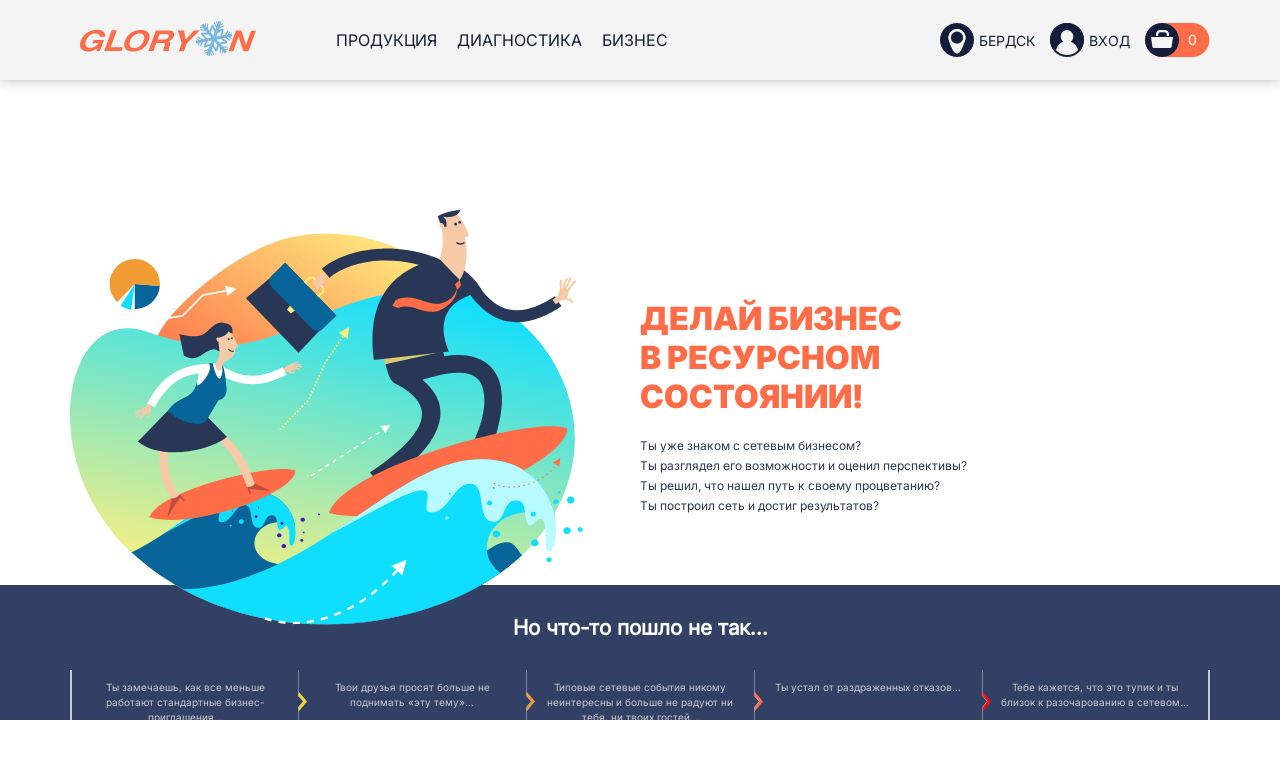

--- FILE ---
content_type: text/html;charset=UTF-8
request_url: http://www.indol.ru/site/corporate/newBusiness
body_size: 21580
content:
<!DOCTYPE html>
<html lang="ru">
<head>
  <base href="/site/">
  <meta charset="UTF-8">
  <meta name="viewport" content="width=device-width, initial-scale=1">
  <meta property="og:type" content="website">
  <title>Интерсетевой холдинг Gloryon | Бизнес</title>
  <meta http-equiv="Content-Type" content="text/html; charset=utf-8">
  <meta name="robots" content="index, follow">

  

  <!--Favicon-->
  <link rel="apple-touch-icon" sizes="180x180" href="userdata/images/apple-touch-icon.png?v=Gv6WoGXjmM">
  <link rel="icon" type="image/png" sizes="32x32" href="userdata/images/favicon-32x32.png?v=Gv6WoGXjmM">
  <link rel="icon" type="image/png" sizes="16x16" href="userdata/images/favicon-16x16.png?v=Gv6WoGXjmM">
  <link rel="manifest" href="userdata/images/site.webmanifest?v=Gv6WoGXjmM">
  <link rel="mask-icon" href="userdata/images/safari-pinned-tab.svg?v=Gv6WoGXjmM" color="#ff6d48">
  <link rel="shortcut icon" href="userdata/images/favicon.ico?v=Gv6WoGXjmM">
  <meta name="msapplication-TileColor" content="#da532c">
  <meta name="theme-color" content="#ffffff">

  <link rel="apple-touch-icon" sizes="180x180" href="userdata/images/apple-touch-icon.png?v1.0=pglYGr87ey">
  <link rel="icon" type="image/png" sizes="32x32" href="userdata/images/favicon-32x32.png?v1.0=pglYGr87ey">
  <link rel="icon" type="image/png" sizes="192x192" href="userdata/images/android-chrome-192x192.png?v1.0=pglYGr87ey">
  <link rel="icon" type="image/png" sizes="16x16" href="userdata/images/favicon-16x16.png?v1.0=pglYGr87ey">
  <link rel="manifest" href="userdata/images/site.webmanifest?v1.0=pglYGr87ey">
  <link rel="mask-icon" href="userdata/images/safari-pinned-tab.svg?v1.0=pglYGr87ey" color="#ff6d48">
  <link rel="shortcut icon" href="userdata/images/favicon.ico?v1.0=pglYGr87ey">
  <meta name="apple-mobile-web-app-title" content="Gloryon">
  <meta name="application-name" content="Gloryon">
  <meta name="msapplication-TileColor" content="#da532c">
  <meta name="msapplication-TileImage" content="userdata/images/mstile-144x144.png?v1.0=pglYGr87ey">
  <meta name="msapplication-config" content="userdata/images/browserconfig.xml?v1.0=pglYGr87ey">
  <meta name="theme-color" content="#ffffff">
  <!--End-->

  <!--Webjars-->
  <script src="webjars/jquery/3.4.1/jquery.min.js"></script>
  <script src="webjars/sockjs-client/1.3.0/dist/sockjs.min.js"></script>
  <script src="webjars/stomp-websocket/2.3.4/lib/stomp.min.js"></script>
  <!--End-->

  <!--jQuery-->
  <link rel="stylesheet" href="css/jquery-ui.css" />
  <link rel="stylesheet" href="css/style.css" />
  <script src="js/jquery-1.12.4.js"></script>
  <script src="js/jquery-ui.js"></script>
  <!--End-->

  <!--Fancybox-->
  <link rel="stylesheet" href="css/jquery.fancybox.min.css" />
  <script src="js/jquery.fancybox.min.js"></script>
  <!--End-->

  <!--Nice Select-->
  <link rel="stylesheet" href="css/nice-select.min.css" />
  <script src="js/jquery.nice-select.min.js"></script>
  <!--End-->

  

  

  

  <!--JS project-->
  <script src="js/google-translator.js?202612055938"></script>
  <script src="js/base.js?202612055938"></script>
  
  <!--End-->

  <!--CSS project-->
  <link rel="stylesheet" href="css/style.min.css?202612055938">
  <link rel="stylesheet" href="https://st.gloryon.com/fonts/fontsJava/fonts2.css?20251028">
  <!--End-->

  <!-- Yandex.Metrika counter -->
  <script type="text/javascript" >
      (function(m,e,t,r,i,k,a){m[i]=m[i]||function(){(m[i].a=m[i].a||[]).push(arguments)};
          m[i].l=1*new Date();k=e.createElement(t),a=e.getElementsByTagName(t)[0],k.async=1,k.src=r,a.parentNode.insertBefore(k,a)})
      (window, document, "script", "https://mc.yandex.ru/metrika/tag.js", "ym");

      ym(45489441, "init", {
          clickmap:true,
          trackLinks:true,
          accurateTrackBounce:true,
          trackHash:true
      });
  </script>
  <noscript><div><img src="https://mc.yandex.ru/watch/45489441" style="position:absolute; left:-9999px;" alt="" /></div></noscript>
  <!-- /Yandex.Metrika counter -->
</head>
<body class="" js-body>

<div class="page-layout">

  <div class="page-layout__content">

    <header class="header-main ">

      <div class="header-main__container">

        <button class="header-main__menu-btn" onClick="" js-page-menu-btn>
          <span title="Open the menu"></span>
        </button>

        <a href="/site/main/index" class="header-main__logo">
          
            
              
                
                
              
            
            
          
          
          <svg width="176" height="46" viewBox="0 0 176 46" fill="none" xmlns="http://www.w3.org/2000/svg">
            <path d="M147.774 33.055L144.442 32.7221L143.402 31.4796L147.658 31.905L147.765 30.7519L142.338 30.2096L140.666 28.213L146.753 27.3682L147.2 25.8226L142.938 22.2088L145.26 21.733L149.875 24.7032L150.51 23.7345L146.883 21.4005L148.471 21.0753L151.315 22.9058L151.772 22.2078L149.641 20.8356L152.239 20.3032L151.617 17.4847L149.043 18.0122L150.392 15.9516L149.68 15.4931L147.873 18.2518L146.285 18.577L148.594 15.0517L147.605 14.4154L144.662 18.9095L142.412 19.3706L143.732 13.4404L142.425 12.4608L138.352 14.6201L139.034 12.665L143.96 10.3392L143.444 9.29258L139.573 11.1201L140.101 9.60895L143.136 8.17558L142.764 7.42165L140.489 8.49608L141.352 6.02301L139.884 5.51074L128.002 39.5614L129.47 40.0737L130.333 37.6009L131.446 39.8577L132.206 39.4988L130.721 36.488L131.248 34.9768L133.141 38.8156L134.197 38.3174L131.787 33.4317L132.686 30.8555L135.548 35.2935L137.165 35.0811L138.602 30.2427L140.082 32.0102L139.586 37.3934L140.756 37.5103L141.146 33.2802L142.186 34.5226L141.881 37.8404L142.724 37.9245L142.952 35.4378L144.655 37.4711L146.896 35.6515L145.209 33.637L147.697 33.8857L147.774 33.055ZM137.487 17.0975L141.557 14.94L140.483 19.7661L136.254 20.6326L137.487 17.0975ZM133.43 28.7254L134.577 25.4373L137.217 28.5898L135.996 32.7045L133.43 28.7254ZM139.323 26.6087L136.707 23.4857L140.732 22.6607L144.535 25.8851L139.323 26.6087Z" fill="#78B5E0"/>
            <path d="M116.571 22.1664L119.386 23.9782L120.973 23.653L117.376 21.3377L118.01 20.3689L122.596 23.3205L125.147 22.7976L120.907 18.349L121.52 16.8612L127.104 16.6833L125.582 14.8661L120.121 14.3202L120.227 13.1671L124.518 13.5961L123.478 12.3537L120.112 12.0172L120.189 11.1863L122.711 11.4383L121.008 9.40502L123.249 7.58538L124.936 9.59982L125.162 7.14715L126.004 7.23132L125.703 10.5152L126.743 11.7577L127.129 7.56155L128.299 7.67844L127.807 13.0277L129.282 14.7886L131.938 9.32473L133.571 9.37129L135.416 13.5955L136.098 11.6404L133.689 6.75505L134.744 6.25679L136.637 10.0956L137.165 8.5844L135.68 5.57362L136.44 5.21469L137.553 7.47154L138.416 4.99847L139.884 5.51074L128.002 39.5614L126.534 39.0492L127.397 36.5763L125.121 37.6508L124.749 36.8968L127.785 35.4635L128.312 33.9523L124.442 35.7798L123.926 34.7332L128.851 32.4072L129.75 29.8309L124.749 31.5251L123.615 30.3529L125.501 25.671L123.242 26.1338L120.281 30.6566L119.292 30.0203L121.619 26.4663L120.032 26.7916L118.207 29.5791L117.494 29.1206L118.863 27.0314L116.264 27.5638L115.642 24.7453L118.216 24.2178L116.114 22.8645L116.571 22.1664ZM134.551 16.0729L132.708 11.852L130.546 16.2986L133.318 19.6081L134.551 16.0729ZM130.494 27.7008L131.641 24.4128L127.613 25.2382L126.01 29.2197L130.494 27.7008ZM127.197 22.3775L131.188 21.5597L128.55 18.4096L123.567 18.5681L127.197 22.3775Z" fill="#78B5E0"/>
            <path fill-rule="evenodd" clip-rule="evenodd" d="M12.4942 27.3117L13.6928 23.9166H23.9756L19.9189 35.0292H16.5238L16.9685 32.4748C16.0628 32.9846 15.3524 33.5377 14.5985 33.9337C13.8609 34.3784 12.9552 34.7309 11.8488 35.0238C10.8347 35.3926 9.54388 35.577 8.17718 35.577C6.53388 35.4848 4.93397 35.1919 3.67031 34.6387C2.41208 34.0855 1.47383 33.1798 0.719973 32.0734C0.0745854 30.8748 -0.126081 29.519 0.0745854 27.8594C0.166784 26.8615 0.427108 25.8473 0.812171 24.741C1.36536 23.2821 2.11922 21.8991 3.02493 20.592C4.02284 19.3013 5.12921 18.1027 6.52846 17.0885C7.91143 16.0906 9.4788 15.2445 11.2306 14.6914C12.9552 14.0785 14.7992 13.7856 16.8167 13.7856C18.3678 13.7856 19.767 13.9863 20.9656 14.3388C22.072 14.6914 22.9777 15.1849 23.6231 15.7977C24.2685 16.3509 24.621 17.0885 24.9139 17.8098C25.2067 18.4552 25.2827 19.2091 25.2067 20.0063C25.2067 20.1148 25.1145 20.3751 25.0223 20.7602H19.8592C19.9514 20.2992 19.8592 19.8545 19.5664 19.3013C19.306 18.7481 18.8288 18.2871 18.1997 17.9346C17.5543 17.582 16.7516 17.3814 15.7103 17.3814C14.8046 17.3814 13.8663 17.4898 12.8522 17.7502C11.9465 18.1027 11.0082 18.4878 10.1947 19.1006C9.28898 19.6538 8.55139 20.4998 7.79754 21.4056C7.09249 22.3438 6.43084 23.4502 5.98611 24.8169C5.69325 25.6629 5.49258 26.4602 5.40039 27.214C5.19972 28.3204 5.40039 29.2261 5.84511 29.9637C6.3061 30.7176 6.95148 31.1623 7.79754 31.4226C8.64359 31.7155 9.5493 31.8836 10.5472 31.8836C11.2089 31.8836 11.9465 31.7751 12.76 31.5311C13.606 31.3304 14.5117 30.8694 15.5096 30.224C16.5238 29.5786 17.4621 28.5645 18.1671 27.3659L12.4942 27.3117ZM36.7695 14.3388L30.6952 31.2816L42.8274 31.3738L41.5366 35.0346H24.1817L31.6335 14.3388H36.7695ZM45.0402 24.7138C45.8862 22.4089 46.9763 20.5649 48.343 19.1006C49.7423 17.6417 51.2012 16.5353 52.7577 15.7977C54.3088 14.9517 55.8002 14.507 57.1724 14.2466C58.4631 13.9538 59.7377 13.8778 60.7681 13.8778C62.0751 13.8778 63.4256 14.0785 64.8248 14.431C66.2241 14.7998 67.3901 15.6296 68.3284 16.736C69.3263 17.8424 69.7276 19.5019 69.4347 21.5032C69.3263 22.5174 69.0334 23.5153 68.6809 24.7138C67.8348 27.0188 66.7447 28.8628 65.378 30.3271C63.9788 31.786 62.5199 32.8924 60.9633 33.7384C59.4122 34.4923 57.9208 34.937 56.5487 35.1973C55.1494 35.4902 53.9509 35.5824 52.9529 35.5824C51.6459 35.5824 50.2955 35.398 48.8962 35.0292C47.5295 34.6441 46.331 33.8306 45.4198 32.7405C44.4219 31.6341 44.0206 29.9746 44.2212 27.957C44.3189 26.932 44.5792 25.9178 45.0402 24.7138ZM50.1924 24.7138C49.8399 25.5599 49.6392 26.3734 49.547 27.2195C49.4548 28.3258 49.547 29.3237 50.008 29.9691C50.4528 30.723 51.0059 31.2762 51.852 31.5365C52.5896 31.8294 53.4031 31.9812 54.2491 31.9812C56.0009 31.9812 57.7527 31.428 59.5044 30.3217C61.2562 29.2315 62.6229 27.2791 63.5612 24.7084C63.854 23.8027 64.1144 23.0651 64.2066 22.2191C64.2987 21.1127 64.1144 20.1148 63.7456 19.4531C63.3008 18.7155 62.7476 18.2545 61.9016 17.902C61.164 17.6092 60.4427 17.5495 59.5044 17.5495C58.7506 17.5495 57.9533 17.6417 57.1073 17.8424C56.2016 18.1352 55.3555 18.4878 54.542 19.0409C53.6363 19.5941 52.7903 20.3317 52.0527 21.2537C51.2988 22.257 50.6534 23.3634 50.1924 24.7138ZM68.3934 35.1377L75.9266 14.431H88.3462C90.6512 14.431 92.2999 14.892 93.1134 15.8303C93.9269 16.7685 94.312 17.8424 94.2198 19.0409C94.1276 19.5019 94.0191 19.9467 93.8672 20.3317C93.5147 21.4381 92.7609 22.5445 91.8552 23.3905C90.841 24.2691 89.6424 24.9145 88.3516 25.1748C89.1055 25.5274 89.5502 25.9124 89.9027 26.1727C90.1956 26.5415 90.2552 27.0785 90.2552 27.8323C90.163 28.5699 89.9027 29.3834 89.5177 30.3976C88.9645 32.1494 88.6119 33.1473 88.6119 33.5052C88.5197 34.0584 88.7041 34.3513 89.1651 34.5194L88.9645 35.0726H83.259C83.259 34.8719 83.259 34.7038 83.259 34.3187C83.4434 33.2123 83.7038 32.106 84.1647 30.8152C84.5173 29.9095 84.8101 29.1556 84.8101 28.7109C84.9023 28.0655 84.7179 27.6045 84.2569 27.3117C83.8122 27.0188 82.8577 26.9591 81.5995 26.9591H76.3442L73.3938 35.0292H68.3989V35.1377H68.3934ZM77.6024 23.5153H83.6766C84.9837 23.5153 86.0738 23.3309 86.8873 22.8699C87.7008 22.4089 88.2865 21.6713 88.6391 20.7656C88.7313 20.4727 88.8397 20.2124 88.8397 20.0117C88.8994 18.6613 87.9937 17.9996 85.9816 17.9996H79.6145L77.6024 23.5153ZM106.84 27.4039L103.982 35.1377H98.9219L101.672 27.3117L97.9185 14.431L103.977 14.5395L105.728 23.4556L113.907 14.5395H119.715L106.84 27.4039ZM165.972 28.9766L171.124 14.6317H176L168.467 35.2027H163.315L158.613 20.4727L153.292 35.2027H148.509L155.982 14.5124H161.395L165.912 28.9495H165.972V28.9766Z" fill="#FF6D48"/>
          </svg>
        </a>

        <nav class="header-main__nav">

          <div class="header-main__slider" js-header-line></div>

          

          

            <div class="header-main__nav-item">
              <a href="http://www.gloryon.com/site/catalog/" class="header-main__link">Продукция</a>
            </div>

            <div class="header-main__nav-item">
              <a href="http://www.gloryon.com/site/tests/all" class="header-main__link">Диагностика</a>
            </div>

            <div class="header-main__nav-item">
              <a href="http://www.gloryon.com/site/corporate/newBusiness" class="header-main__link">Бизнес</a>
            </div>

            
              
              
                
                
              
            

          
        </nav>

        <div class="header-main__control">

          <button data-fancybox="geo" data-src="#geo" class="header-main__link header-main__geo">
            <svg width="34" height="34" viewBox="0 0 34 34" fill="none" xmlns="http://www.w3.org/2000/svg">
              <circle cx="17" cy="17" r="17" fill="#141E3A"/>
              <path d="M25.0205 17.6072C22.4772 25.0954 20.4602 30.3572 16.9805 30.3572C13.5007 30.3572 10.9489 24.1921 8.93599 17.6072C7.08003 11.5358 11.4107 6.07153 16.9805 6.07153C23.1657 6.07153 26.8764 12.143 25.0205 17.6072Z" fill="#F4F4F4"/>
              <path d="M25.5 14.5715C25.5 19.266 21.6944 23.0715 17 23.0715C12.3056 23.0715 8.5 19.266 8.5 14.5715C8.5 9.87711 12.3056 6.07153 17 6.07153C21.6944 6.07153 25.5 9.87711 25.5 14.5715Z" fill="#F4F4F4"/>
              <path d="M20.6429 26.7144C20.6429 28.7263 19.0119 30.3572 17 30.3572C14.9881 30.3572 13.3571 28.7263 13.3571 26.7144C13.3571 24.7025 14.9881 23.0715 17 23.0715C19.0119 23.0715 20.6429 24.7025 20.6429 26.7144Z" fill="#F4F4F4"/>
              <circle cx="17.0001" cy="14.5714" r="6.07143" fill="#141E3A"/>
            </svg>
            <span class="header-main__tool-desc" js-geo-city>Бердск</span>
          </button>

          
            <a href="http://www.gloryon.com/ruRU/info/security/flogin" class="header-main__link header-main__login">
              <svg width="34" height="34" viewBox="0 0 34 34" fill="none" xmlns="http://www.w3.org/2000/svg">
                <circle cx="17" cy="17" r="16" fill="#F4F4F4"/>
                <path fill-rule="evenodd" clip-rule="evenodd"
                      d="M17 0C26.3885 0 34 7.4514 34 16.6425C34 21.6234 31.7636 26.094 28.2215 29.1429C28.1097 24.3602 24.9923 20.3201 20.6796 18.8289C22.2284 17.6529 23.2333 15.7534 23.2333 13.6113C23.2333 10.0417 20.4423 7.14666 17 7.14666C13.5577 7.14666 10.7667 10.0402 10.7667 13.6113C10.7667 15.7534 11.7716 17.6529 13.3204 18.8289C9.00773 20.3201 5.89031 24.3617 5.77849 29.1429C2.23644 26.094 0 21.6234 0 16.6425C0 7.4514 7.61147 0 17 0Z"
                      fill="#141E3A"/>
                <circle cx="17" cy="17" r="16" stroke="#141E3A" stroke-width="2"/>
              </svg>
              <span class="header-main__tool-desc">Вход</span>
            </a>
          

          <a href="http://www.gloryon.com/site/cart/" class="header-main__link header-main__cart">
            <svg width="65" height="34" viewBox="0 0 65 34" fill="none" xmlns="http://www.w3.org/2000/svg">
              <rect width="64.3571" height="34" rx="17" fill="#FF6D48"/>
              <path fill-rule="evenodd" clip-rule="evenodd"
                    d="M17 0C26.3892 0 34 7.61083 34 17C34 26.3892 26.3892 34 17 34C7.61083 34 0 26.3892 0 17C0 7.61083 7.61083 0 17 0Z"
                    fill="#141E3A"/>
              <path d="M15.1165 7H19.8835C21.0163 7 22.0458 7.48241 22.7914 8.25915C23.5369 9.03589 24 10.1084 24 11.2886V13H21.7412V11.2871C21.7412 10.7574 21.5318 10.2735 21.1941 9.92175C20.8565 9.57143 20.3934 9.35319 19.8835 9.35319H15.1165C14.6038 9.35319 14.1408 9.56999 13.8059 9.91744V9.92175C13.4682 10.2735 13.2588 10.7559 13.2588 11.2871V13H11V11.2871C11 10.107 11.4631 9.03446 12.2086 8.25772L12.2114 8.26059C12.957 7.48241 13.9864 7 15.1165 7Z"
                    fill="#F4F4F4"/>
              <path fill-rule="evenodd" clip-rule="evenodd"
                    d="M6.35879 14H27.4827H27.6383C27.8415 14.0248 27.9986 14.19 28 14.391L27.9942 14.435L26.6326 23.4567C26.5058 24.2951 25.9035 25 25.0173 25H8.98703C8.09942 25 7.49712 24.2965 7.37032 23.4567L6 14.3469C6.02161 14.1666 6.17147 14.0234 6.35879 14Z"
                    fill="#F4F4F4"/>
            </svg>
            <span class="header-main__cart-count">0</span>
          </a>
        </div>

      </div>

      <div class="header-main__menu" js-page-menu>
        
          <nav>
            <ul>
              
                <li>
                  <a href="http://www.gloryon.com/site/catalog/index#/catalog/all" js-mobile-menu-link>Продукция</a>
                </li>
                
                  
                
                <li>
                  <a href="http://www.gloryon.com/site/catalog/index#/tests" js-mobile-menu-link>Диагностика</a>
                </li>
                <li>
                  <a href="http://www.gloryon.com/site/corporate/newBusiness" js-mobile-menu-link>Бизнес</a>
                </li>
                
                  
                
              
          </ul>
        </nav>
        
      </div>

    </header>

    

  <section class="page-section">
    <div class="page-section__content">
      <div class="new-business-welkome">
        <div class="new-business-welkome__item">
          <div class="new-business-welkome__image">
            <img class="new-business-welkome__img" src="userdata/images/surfing.svg">
          </div>
        </div>
        <div class="new-business-welkome__item">
          <div class="new-business-welkome__title">
            Делай бизнес<br>
            в ресурсном<br>
            состоянии!
          </div>
          <div class="new-business-welkome__desc">
            Ты уже знаком с сетевым бизнесом?<br>
            Ты разглядел его возможности и оценил перспективы?<br>
            Ты решил, что нашел путь к своему процветанию?<br>
            Ты построил сеть и достиг результатов?
          </div>
        </div>
      </div>
    </div>
  </section>

  <section class="page-section page-section_darkesblue">
    <div class="page-section__content">
      <div class="new-business-alternativa">
        <div class="new-business-alternativa__title">
          Но что-то пошло не так...
        </div>
        <div class="new-business-alternativa__pain">
          <div class="new-business-alternativa__pain-item">Ты замечаешь, как все меньше работают стандартные бизнес-приглашения…</div>
          <div class="new-business-alternativa__pain-item">Твои друзья просят больше не поднимать «эту тему»…</div>
          <div class="new-business-alternativa__pain-item">Типовые сетевые события никому неинтересны и больше не радуют ни тебя, ни твоих гостей…</div>
          <div class="new-business-alternativa__pain-item">Ты устал от раздраженных отказов…</div>
          <div class="new-business-alternativa__pain-item">Тебе кажется, что это тупик и ты близок к разочарованию в сетевом…</div>
        </div>
        <div class="new-business-alternativa__title">
          ВЫХОД ЕСТЬ!<br>
          Мы предлагаем свежую альтернативу<br>
          обычному сетевому бизнесу!
        </div>
        <p class="new-business-alternativa__desc">Встречай яркую новинку в сетевой индустрии — Новый и Оригинальный подход в создании команды и клиентской базы.</p>
      </div>
    </div>
  </section>

  <section class="page-section page-section_girl">

    <div class="page-section__content">
      <h1 class="new-business-title">Сетевой бизнес<br>на продвижении<br>новой профессии!</h1>
      <p class="new-business-desc new-business-desc_w50">Мы создали востребованную и доходную профессию — КОНСУЛЬТАНТ ПО РЕСУРСНОМУ СОСТОЯНИЮ —  и предлагаем сделать ее основой твоего нового бизнеса.</p>
    </div>

  </section>

  <section class="page-section page-section_amber">
    <div class="page-section__content">
      <div class="new-business-row">
        <div class="new-business-row__item">
          <div class="new-business-desc new-business-desc_white"><strong>ЧТО делает Консультант?</strong></div>
          <div class="new-business-desc new-business-desc_white">Оказывает высоко востребованную услугу, помогая людям жить в ресурсном состоянии без усталости и болезней.</div>
        </div>
        <div class="new-business-row__item">
          <div class="new-business-desc new-business-desc_white"><strong>КАК Консультант достигает своих целей?</strong></div>
          <div class="new-business-desc new-business-desc_white">С помощью запатентованной технологии, разработанной Gloryon, первой компанией по борьбе с усталостью. Ее суть заключается в подборе индивидуального пути к ресурсному состоянию для каждого клиента.</div>
        </div>
      </div>
    </div>
  </section>

  <section class="page-section page-section_lightblue">
    <div class="page-section__content">
      <h1 class="new-business-title new-business-title_darkenblue new-business-title_center">
        В чем заключается бизнес на продвижении новой профессии?
      </h1>
      <div class="new-business-row">
        <div class="new-business-row__item">
          <div class="new-business-desc new-business-desc_special">
            <span>
              Мы используем модель сетевого бизнеса с одним из
              <a href="userdata/images/reward_plan.pdf?1600747493" target="_blank">самых выгодных планов вознаграждений</a>
              в индустрии и возможностью
              <a href="/ruRU/info/info/autoProg2018">получить автомобиль в подарок</a>!
            </span>
          </div>
        </div>
        <div class="new-business-row__item">
          <div class="new-business-box">
            <div class="new-business-box__desc">
              <strong>Применяй свой сетевой опыт</strong><br>
              с новой актуальной идеей.<br><br>
              <strong>Получай максимальную отдачу</strong><br>
              за счет оригинальных технологий.
            </div>
            <div class="new-business-box__sharing">
              <img src="userdata/images/share_icon.svg">
            </div>
          </div>
        </div>
      </div>
    </div>
  </section>

  <section class="page-section">
    <div class="page-section__content">
      <h1 class="new-business-title new-business-title_center">
        Как это работает?
      </h1>
      <div class="new-business-row">
        <div class="new-business-row__item">
          <div class="new-business-marker">
            <div class="new-business-marker__number">1</div>
          </div>
          <div class="new-business-desc">
            <strong>Продвигай новую профессию и обучай технологиям обретения ресурсного состояния.</strong>
          </div>
          <div class="new-business-scheme"></div>
          <div class="new-business-desc">Каждый обученный Консультант создает свою клиентскую базу через личные консультации и проведение специальных событий — Школ Бодрости.</div>
        </div>
        <div class="new-business-row__item">
          <div class="new-business-marker">
            <div class="new-business-marker__number">2</div>
          </div>
          <div class="new-business-desc">
            <strong>Ищи партнеров, которые будут делать то же самое.</strong>
          </div>
          <div class="new-business-scheme new-business-scheme_big"></div>
          <div class="new-business-desc">Больше Консультантов в сети — больше твой доход!<br>Привлекай партнеров с сетевым мышлением и большими амбициями, которые будут создавать свои организации Консультантов в твоей сети.</div>
        </div>
      </div>
      <div class="new-business-marker">
        <div class="new-business-marker__number">3</div>
      </div>
      <div class="new-business-desc">
        <strong>Получай доход от каждой сделки в сети.</strong>
      </div>
      <div class="new-business-row">
        <div class="new-business-row__item">
          <div class="new-business-desc">Например, один Консультант, работающий с базой из 10 клиентов, будет приносить тебе в среднем 5 000 рублей прибыли в месяц*.</div>
        </div>
        <div class="new-business-row__item">
          <div class="new-business-desc">* Предполагается, что каждый клиент является пользователем Аптеки Бодрости, специального магазина продуктов для ресурсного состояния, и ежемесячно приобретает товар на 3500 рублей.</div>
        </div>
      </div>
    </div>
  </section>

  <section class="page-section">
    <div class="page-section__content">
      <h1 class="new-business-title new-business-title_darkenblue new-business-title_center">
        Каким может быть твой<br>ежемесячный доход
      </h1>
      <div class="page-section__content">
        <div class="new-business-line">
          <div class="new-business-line__item">
            1000 консультантов
          </div>
          <div class="new-business-line__item">
            5 000 000
          </div>
        </div>
        <div class="new-business-line">
          <div class="new-business-line__item">
            100 консультантов
          </div>
          <div class="new-business-line__item">
            500 000
          </div>
        </div>
        <div class="new-business-line">
          <div class="new-business-line__item">
            10 консультантов
          </div>
          <div class="new-business-line__item">
            50 000
          </div>
        </div>
        <div class="new-business-line">
          <div class="new-business-line__item">
            1 консультант
          </div>
          <div class="new-business-line__item">
            5 000
          </div>
        </div>
        <div class="new-business-line">
          <div class="new-business-line__item">
            Сколько консультантов в моей сети
          </div>
          <div class="new-business-line__item">
            Мой ориентировочный доход в рублях<br>(без учета дохода от личного консультирования)
          </div>
        </div>
      </div>
    </div>
  </section>

  <section class="page-section page-section_np">
    <div class="page-section__content">
      <h1 class="new-business-title new-business-title_center">
        Каковы твои преимущества?
      </h1>
    </div>
    <div class="new-business-card">
      <div class="new-business-card__content">
        <div class="new-business-card__title">
          Освой стремительно растущую нишу в числе первых!
        </div>
        <div class="new-business-card__desc">
          Выйди на рынок борьбы с усталостью с красивым и сильным предложением! Тема усталости — это новый тренд, который подтверждается статистикой. Уже к 2020 году по версии ВОЗ синдром хронической усталости выйдет на 2 место по распространенности, уступая лишь сердечно-сосудистым заболеваниям. Миллионы людей страдают от проблемы, которую ты поможешь им решить!
        </div>
      </div>
      <div class="new-business-card__image">
        <img class="new-business-card__img" src="userdata/images/conversation.jpg">
      </div>
    </div>
    <div class="new-business-card">
      <div class="new-business-card__image">
        <img class="new-business-card__img" src="userdata/images/product.jpg">
      </div>
      <div class="new-business-card__content">
        <div class="new-business-card__title">
          Предлагай продукт специального назначения
        </div>
        <div class="new-business-card__desc">
          Фитонаборы Аптеки Бодрости специально разработаны для борьбы с усталостью. Это природные, эффективные и безопасные продукты, работающие с усталостью в двух направлениях: проявленные последствия усталости и защита организма от причин, вызывающих усталость.
        </div>
      </div>
    </div>
    <div class="new-business-card">
      <div class="new-business-card__content">
        <div class="new-business-card__title">
          Строй бизнес<br>в ресурсном состоянии!
        </div>
        <div class="new-business-card__desc">
          Gloryon — это первая компания, которая предлагает партнерам не только оригинальные и эффективные бизнес-технологии, но также обрести высокопродуктивное состояние, гарантирующее успех! Наш подход позволит тебе стать живой иллюстрацией ресурсного состояния. Ты увидишь, что твои результаты при этом умножатся!
        </div>
      </div>
      <div class="new-business-card__image">
        <img class="new-business-card__img" src="userdata/images/resource_condition.jpg">
      </div>
    </div>
    <div class="new-business-card">
      <div class="new-business-card__image">
        <img class="new-business-card__img" src="userdata/images/training.jpg">
      </div>
      <div class="new-business-card__content">
        <div class="new-business-card__title">
          Влюбись в сетевой заново!<br>Мы предлагаем необычный формат событий!
        </div>
        <div class="new-business-card__desc">
          Оставь в покое навязчивые «сетевые приемчики», которые давно раздражают тебя самого и тех, кого ты приглашаешь. Они больше не нужны, ведь мы нашли что-то несравненно лучше!
          <br><br>Мы предлагаем современную альтернативу рекламным презентациям. Это Школы и Семинары Бодрости, где каждый находит свой личный путь к ресурсному состоянию, и никто не уходит разочарованным.
          <br><br>Мы используем удивительно естественный формат, активно вовлекающий участников и создающий большие, лояльные потребительские сообщества. А для тебя сетевой бизнес превратится из утомительной рутины в увлекательный творческий процесс!
        </div>
      </div>
    </div>
    <div class="new-business-card">
      <div class="new-business-card__content">
        <div class="new-business-card__title">
          Предложи сервис нового поколения:<br>индивидуальный комплексный подход
        </div>
        <div class="new-business-card__desc">
          Gloryon — первая сетевая компания, решающая проблему усталости через индивидуальный подбор комплекса мер — от особых упражнений до специально подобранных фитонутриентов.<br>Это гарантирует результат в каждом конкретном случае, а значит высокий уровень лояльности и крепкую дружбу с клиентом!
        </div>
      </div>
      <div class="new-business-card__image">

        <img class="new-business-card__img" src="userdata/images/Puzzle.png">
      </div>
    </div>
  </section>

  <section class="page-section">
    <div class="new-business-row">
      <div class="new-business-row__item">
        <img class="new-business-leader" src="userdata/images/leader.svg">
      </div>
      <div class="new-business-row__item">
        <div class="new-business-title-form">
          <div class="new-business-title-form__title new-business-title">Как получить<br>все это?</div>
          <img class="new-business-title-form__img" src="userdata/images/cloud.svg">
        </div>
        <div class="new-business-text-big">Начни с первого шага - отправь заявку на партнерство.<br>С тобой свяжутся и расскажут, что делать дальше.</div>
        
          <script src="https://www.google.com/recaptcha/api.js?render=6LdIcLQZAAAAACfDo1N29v_YkiCauofwh1T7inBh"></script>
        
        <form name="BusinessForm" id="BusinessForm" method="post" action="/site/corporate/newBusinessPost">
          <input type="hidden" name="token" id="token" value="">
          <input type="hidden" name="page_type" id="page_type" value="Business">
          <input type="hidden" name="form[hobbie]" id="field_hobbie" value="">
          <div class="form-line">
            <div class="form-line__item-text">Имя *</div>
            <div class="form-line__item-field">
              <input type="text" name="form[first_name]" id="field_first_name" required-field="" js-to-clear="" maxlength="50">
            </div>
          </div>
          <div class="form-line">
            <div class="form-line__item-text">Страна *</div>
            <div class="form-line__item-field">
              <input type="text" name="form[country]" id="field_country" required-field="" js-to-clear="" maxlength="50">
            </div>
          </div>
          <div class="form-line">
            <div class="form-line__item-text">Регион *</div>
            <div class="form-line__item-field">
              <input type="text" name="form[region]" id="field_region" required-field="" js-to-clear="" maxlength="50">
            </div>
          </div>
          <div class="form-line">
            <div class="form-line__item-text">Город *</div>
            <div class="form-line__item-field">
              <input type="text" name="form[city]" id="field_city" required-field="" js-to-clear="" maxlength="50">
            </div>
          </div>
          <div class="form-line">
            <div class="form-line__item-text">Телефон *</div>
            <div class="form-line__item-field">
              <input type="text" name="form[phone]" id="field_phone" required-field="" js-to-clear="" maxlength="50">
            </div>
          </div>
          <div class="form-line">
            <div class="form-line__item-text">Время звонка</div>
            <div class="form-line__item-field">
              <select name="form[callback_time]" id="field_callback_time">
                <option value="">Выбери из списка</option>
                <option value="09-11">09.00 - 11.00</option>
                <option value="11-13">11.00 - 13.00</option>
                <option value="13-15">13.00 - 15.00</option>
                <option value="15-17">15.00 - 17.00</option>
                <option value="17-19">17.00 - 19.00</option>
                <option value="19-21">19.00 - 21.00</option>
              </select>
            </div>
          </div>
          <div class="form-line">
            <div class="form-line__item-text"></div>
            <div class="form-line__item-field">
              <input class="form-line__submit" type="submit" id="submit_button" value="Жду вашего звонка!">
            </div>
          </div>
        </form>
      </div>
    </div>
    <script>

    function processSubmit(actionName) {
        let data = jQuery('#' + actionName + 'Form').serialize();
        //console.log('form action is ' + jQuery('#' + actionName + 'Form').attr('action'));
        jQuery.ajax({
            type: 'POST',
            url: jQuery('#' + actionName + 'Form').attr('action'),
            data: data,
            dataType: "json",
            error: function (jqXHR, textStatus, errorThrown) {
                alert('Ошибка загрузки данных...');
            },
            success: function (data) {
                if(data.status == 'ok') {
                    jQuery.fancybox.open('<div id="result-message">Спасибо. Ваша заявка отправлена.<br />С вами свяжутся в ближайшее время.<div><button data-fancybox-close class="ok_button">ОК</button></div></div>');
                    jQuery('[js-to-clear]').val('');
                    jQuery('#field_callback_time option:first').attr("selected", "selected");
                    jQuery('#field_callback_time').niceSelect('update');
                }
            }
        });
    }

    jQuery(document).ready(function () {
        jQuery('#submit_button').on('click', function(e) {
            e.preventDefault();
            let thereIsWrong;
            let requiredFields = ['field_first_name','field_country','field_region','field_city', 'field_phone'];
            jQuery.each(requiredFields, function(index, value) {
                if (jQuery('#' + value).val() == '') {
                    jQuery('#' + value).addClass('something-went-wrong');
                    thereIsWrong = 1;
                }
            });
            if (thereIsWrong > 0) {
                jQuery('#submit_button').addClass('disabled');
                return false;
            } else {
                let actionName = jQuery('#page_type').val();

                let site_key = '6LdIcLQZAAAAACfDo1N29v_YkiCauofwh1T7inBh';
                let captcha_action = 'newProfession';

                
                grecaptcha.ready(function() {
                    grecaptcha.execute(site_key, {action: captcha_action}).then(function(token) {
                        jQuery('#token').val(token);
                        processSubmit(actionName);
                    });
                });
                

            }
        });
    });
</script>

  </section>



  </div>

  <footer class="footer-main">
    <div class="footer-main__container">
        <a href="/site/main/index" class="footer-main__logo">
            <svg width="210.000000" height="auto" viewBox="0 0 140 16.9688" fill="none"
                 xmlns="http://www.w3.org/2000/svg" xmlns:xlink="http://www.w3.org/1999/xlink">
                <defs>
                    <linearGradient x1="0.000008" y1="16.969696" x2="78.895119" y2="0.000000"
                                    id="paint_linear_120_774_0" gradientUnits="userSpaceOnUse">
                        <stop offset="0.030534" stop-color="#FF4A01"></stop>
                        <stop offset="1.000000" stop-color="#FF9818"></stop>
                    </linearGradient>
                </defs>
                <path id="path"
                      d="M131.69 11.62L136.01 0.45L140 0.45L133.79 16.49L129.53 16.49L125.6 5.03L125.54 5.03L121.14 16.49L117.14 16.49L123.35 0.42L127.85 0.42L131.63 11.59L131.69 11.59L131.69 11.62ZM102.19 8.45C101.93 9.12 101.76 9.76 101.68 10.34C101.56 11.25 101.71 11.99 102.07 12.55C102.44 13.11 102.93 13.48 103.55 13.72C104.18 13.96 104.86 14.07 105.57 14.07C107.02 14.07 108.47 13.64 109.93 12.76C111.37 11.89 112.48 10.45 113.25 8.46C113.51 7.76 113.68 7.12 113.76 6.51C113.88 5.61 113.74 4.87 113.39 4.33C113.03 3.78 112.54 3.4 111.92 3.16C111.28 2.95 110.64 2.82 109.93 2.82C109.3 2.82 108.61 2.9 107.9 3.08C107.19 3.27 106.48 3.56 105.77 3.99C105.06 4.41 104.38 5 103.75 5.74C103.1 6.49 102.59 7.39 102.19 8.45ZM97.92 8.46C98.6 6.7 99.51 5.24 100.68 4.09C101.82 2.95 103.04 2.07 104.35 1.49C105.63 0.9 106.85 0.51 107.99 0.29C109.07 0.1 110.1 0 111.01 0C112.09 0 113.2 0.16 114.34 0.44C115.47 0.74 116.47 1.32 117.27 2.23C118.06 3.1 118.38 4.33 118.21 5.92C118.12 6.7 117.89 7.55 117.55 8.48C116.9 10.23 115.99 11.7 114.82 12.84C113.68 13.98 112.46 14.87 111.15 15.45C109.84 16.03 108.64 16.43 107.51 16.64C106.37 16.86 105.38 16.96 104.5 16.96C103.42 16.96 102.3 16.8 101.14 16.51C99.97 16.22 99 15.61 98.21 14.73C97.41 13.85 97.1 12.6 97.27 11.03C97.35 10.21 97.55 9.36 97.92 8.46ZM88.96 10.48L86.63 16.49L82.36 16.49L84.72 10.42L81.53 0.42L86.57 0.42L88.11 7.39L94.85 0.42L99.69 0.42L88.96 10.48ZM64.66 7.5L69.67 7.5C70.81 7.5 71.69 7.34 72.37 6.99C73.05 6.64 73.51 6.08 73.82 5.32L73.96 4.78C74.08 3.75 73.32 3.21 71.64 3.21L66.32 3.21L64.66 7.5ZM57.01 16.48L63.21 0.42L73.54 0.42C75.5 0.42 76.84 0.76 77.55 1.48C78.26 2.2 78.57 3.03 78.46 3.98C78.43 4.35 78.32 4.67 78.21 4.96C77.87 5.84 77.3 6.67 76.47 7.36C75.65 8.05 74.68 8.53 73.6 8.8C74.2 9.06 74.63 9.3 74.88 9.59C75.14 9.86 75.25 10.28 75.17 10.9C75.1 11.4 74.91 12.07 74.6 12.89C74.08 14.22 73.82 15.02 73.8 15.31C73.74 15.71 73.91 15.98 74.28 16.08L74.11 16.48L69.39 16.48C69.39 16.35 69.39 16.16 69.42 15.89C69.53 15.1 69.79 14.19 70.19 13.24C70.47 12.49 70.64 11.94 70.7 11.56C70.75 11.06 70.58 10.71 70.21 10.5C69.82 10.29 69.1 10.18 68.05 10.18L63.64 10.18L61.2 16.48L57.01 16.48ZM41.73 8.45C41.48 9.12 41.31 9.76 41.22 10.34C41.1 11.25 41.25 11.99 41.62 12.55C41.99 13.11 42.47 13.48 43.1 13.72C43.73 13.96 44.41 14.07 45.12 14.07C46.57 14.07 48.02 13.64 49.47 12.76C50.92 11.89 52.03 10.45 52.8 8.46C53.06 7.76 53.23 7.12 53.31 6.51C53.42 5.61 53.28 4.87 52.94 4.33C52.57 3.78 52.09 3.4 51.46 3.16C50.83 2.95 50.18 2.82 49.44 2.82C48.82 2.82 48.14 2.9 47.42 3.08C46.71 3.27 46 3.56 45.29 3.99C44.57 4.41 43.89 5 43.27 5.74C42.64 6.49 42.14 7.39 41.73 8.45ZM37.46 8.46C38.15 6.7 39.06 5.24 40.23 4.09C41.36 2.95 42.59 2.07 43.87 1.49C45.15 0.9 46.37 0.51 47.51 0.29C48.62 0.1 49.64 0 50.55 0C51.64 0 52.75 0.16 53.88 0.44C55.02 0.74 56.02 1.32 56.81 2.23C57.6 3.1 57.92 4.33 57.75 5.92C57.67 6.7 57.44 7.55 57.1 8.48C56.44 10.23 55.53 11.7 54.36 12.84C53.2 13.98 52 14.87 50.7 15.45C49.39 16.03 48.19 16.43 47.06 16.64C45.92 16.86 44.92 16.96 44.04 16.96C42.96 16.96 41.85 16.8 40.68 16.51C39.51 16.22 38.55 15.64 37.75 14.73C36.92 13.85 36.61 12.6 36.81 11.03C36.89 10.21 37.1 9.36 37.46 8.46ZM30.58 0.42L25.52 13.58L35.67 13.58L34.53 16.48L20.11 16.48L26.32 0.42L30.58 0.42ZM10.39 10.53L11.41 7.82L19.94 7.82L16.61 16.49L13.77 16.49L14.1 14.46C13.39 14.94 12.75 15.34 12.14 15.69C11.55 16.01 10.78 16.3 9.89 16.54C8.98 16.78 7.96 16.91 6.82 16.91C5.4 16.91 4.17 16.7 3.1 16.25C2.02 15.79 1.19 15.1 0.65 14.19C0.08 13.29 -0.11 12.2 0.06 10.9C0.14 10.15 0.34 9.36 0.68 8.48C1.14 7.34 1.74 6.27 2.53 5.26C3.3 4.28 4.26 3.35 5.4 2.55C6.54 1.75 7.82 1.14 9.28 0.66C10.72 0.21 12.29 0 13.94 0C15.31 0 16.44 0.13 17.38 0.42C18.32 0.71 19.06 1.08 19.6 1.54C20.14 1.99 20.49 2.52 20.71 3.08C20.91 3.64 21 4.22 20.91 4.81C20.91 4.94 20.85 5.16 20.79 5.39L16.53 5.39C16.56 5.05 16.47 4.67 16.27 4.25C16.07 3.85 15.7 3.48 15.16 3.19C14.62 2.92 13.91 2.76 13.06 2.76C12.26 2.76 11.49 2.87 10.69 3.11C9.92 3.32 9.16 3.67 8.42 4.14C7.71 4.62 7.03 5.21 6.42 5.96C5.82 6.7 5.35 7.55 4.95 8.56C4.72 9.23 4.55 9.84 4.49 10.42C4.38 11.3 4.52 12.02 4.89 12.57C5.26 13.13 5.8 13.51 6.49 13.72C7.14 13.96 7.93 14.07 8.82 14.07C9.3 14.07 9.89 13.98 10.61 13.82C11.32 13.66 12.09 13.32 12.92 12.79C13.74 12.26 14.48 11.51 15.14 10.53L10.39 10.53Z"
                      fill="url(#paint_linear_120_774_0)" fill-opacity="1.000000" fill-rule="nonzero"></path>
            </svg>
        </a>
        <div class="footer-main__content">
            <div class="footer-main__border"></div>
        </div>
        <div class="footer-main__content">
            <div class="footer-main__links">

                <div class="footer-main__links-item">
                    <ul class="footer-main__list">
                        <li class="footer-main__list-item">
                            <a href="https://www.gloryon.com/ruRU/info/info/leadersInvitation" class="footer-main__link"
                               target="_blank">Приглашаем Лидеров</a>
                        </li>
                        <li class="footer-main__list-item">
                            <a href="/site/corporate/sociality" class="footer-main__link" target="_blank">Благотворительность</a>
                        </li>
                        <li class="footer-main__list-item">
                            <a href="/site/corporate/awards" class="footer-main__link" target="_blank">Награды GLORYON</a>
                        </li>
                        <li class="footer-main__list-item">
                            <a href="/site/corporate/olimpic" class="footer-main__link" target="_blank">Спорт</a>
                        </li>
                        <div>
                            <a href="/site/corporate/warranty" class="footer-main__link" target="_blank">Гарантии</a>
                        </div>
                        <div>
                            <a href="/site/corporate/delivery-terms" class="footer-main__link" target="_blank">Условия
                                доставки</a>
                        </div>
                        <div>
                            <a href="/site/corporate/terms-of-payment" class="footer-main__link" target="_blank">Условия
                                оплаты</a>
                        </div>
                    </ul>
                </div>
                <div class="footer-main__links-item">
                    <div>
                        <a href="/site/corporate/privacy-policy" class="footer-main__link" target="_blank">Политика
                            конфиденциальности</a>
                    </div>
                    <div>
                        <a href="/site/corporate/offer" class="footer-main__link" target="_blank">Оферта</a>
                    </div>
                    <div>
                        <a href="/site/corporate/feedback" class="footer-main__link" target="_blank">Обратная связь</a>
                    </div>
                </div>

                <div class="footer-main__contacts">
                    <div class="footer-main__contacts-content">
                        <div class="footer-main__phone-box">
                            <a href="tel:+78002005588" class="footer-main__phone">8 800 200-55-88</a>
                        </div>
                        <div class="footer-main__social-links">
                            <a href="https://vk.com/club21520444" class="footer-main__social-link" target="_blank">
                                <svg width="24" height="24" viewBox="0 0 24 24" fill="none"
                                     xmlns="http://www.w3.org/2000/svg">
                                    <path d="M22.4915 0H1.52542C0.694915 0 0 0.694915 0 1.52542V22.4746C0 23.322 0.694915 24 1.52542 24H22.4746C23.322 24 24 23.322 24 22.4746V1.52542C24.0169 0.677966 23.339 0 22.4915 0ZM19.9322 14.6441C20.3729 15.0847 21.322 15.8475 21.1525 16.6102C21 17.3051 19.9492 17.0508 18.9322 17.1017C17.7627 17.1525 17.0847 17.1695 16.3898 16.6102C16.0508 16.339 15.8475 16.0169 15.5254 15.661C15.2542 15.339 14.8814 14.7797 14.3898 14.7966C13.5085 14.8475 13.7966 16.0678 13.4746 16.9153C8.55932 17.6949 6.59322 14.661 4.84746 11.7119C4 10.2881 2.79661 7.22034 2.79661 7.22034L6.27119 7.20339C6.27119 7.20339 7.38983 9.23729 7.67797 9.74576C7.9322 10.1864 8.20339 10.5424 8.49153 10.9322C8.72881 11.2712 9.1017 11.9153 9.52542 11.8644C10.2034 11.7797 10.322 9.16949 9.89831 8.28814C9.72881 7.9322 9.33898 7.81356 8.91525 7.69492C9.05085 6.81356 12.8136 6.62712 13.4237 7.32203C14.3051 8.30509 12.8136 11.0678 14.017 11.8644C15.7119 10.9831 17.1525 7.25424 17.1525 7.25424L21.2203 7.27119C21.2203 7.27119 20.5763 9.28814 19.9153 10.1695C19.5254 10.6949 18.2373 11.8475 18.2881 12.7119C18.339 13.4237 19.3898 14.0847 19.9322 14.6441Z"/>
                                </svg>
                            </a>
                            <a href="https://ok.ru/gloryonofficial" class="footer-main__social-link" target="_blank">
                                <svg width="24" height="24" viewBox="0 0 24 24" fill="none"
                                     xmlns="http://www.w3.org/2000/svg">
                                    <path fill-rule="evenodd" clip-rule="evenodd"
                                          d="M20.3932 0H3.50508C1.56772 0 0 1.58635 0 3.51812V20.4819C0 22.4136 1.56772 24 3.50508 24H20.3932C22.3178 24 23.8982 22.4264 23.8982 20.4819V3.51812C23.8982 1.58635 22.3305 0 20.3932 0ZM11.7388 13.6375C9.73774 13.5736 7.82588 11.6546 7.01015 13.0235C6.38561 14.0725 7.34154 14.7761 7.99157 15.1343C8.9475 15.6461 9.72499 15.838 10.2476 15.9531C9.64852 16.5928 6.37287 19.1002 7.72391 20.4435C8.92201 21.6461 10.4897 19.2665 11.8918 17.9104C11.93 17.8721 11.93 17.8721 11.9555 17.9104C13.3575 19.2665 14.9253 21.6461 16.1233 20.4435C17.4871 19.0874 14.2115 16.5928 13.5997 15.9531C14.1223 15.838 14.9125 15.6461 15.8557 15.1343C16.5057 14.7889 17.4617 14.0725 16.8371 13.0235C16.0214 11.6546 14.1095 13.5608 12.1084 13.6375C12.0192 13.6375 11.879 13.6375 11.7388 13.6375ZM11.4457 3.26226C5.64636 4.04264 6.61503 12.4094 11.9427 12.3454C17.2705 12.4222 18.2391 4.04264 12.4398 3.26226C12.2104 3.22388 11.8663 3.19829 11.4457 3.26226ZM12.2486 5.96162C14.6194 6.48614 14.0203 9.64606 11.9555 9.63326C9.87794 9.63326 9.29164 6.47335 11.6623 5.94883C11.8918 5.89766 12.0065 5.89766 12.2486 5.96162Z"/>
                                </svg>
                            </a>
                            <a href="https://www.youtube.com/user/gloryonvideo" class="footer-main__social-link"
                               target="_blank">
                                <svg width="24" height="24" viewBox="0 0 24 24" fill="none"
                                     xmlns="http://www.w3.org/2000/svg">
                                    <path fill-rule="evenodd" clip-rule="evenodd"
                                          d="M20.4819 0H3.51812C1.58635 0 0 1.5744 0 3.52V20.48C0 22.4128 1.57356 24 3.51812 24H20.4819C22.4136 24 24 22.4256 24 20.48V3.52C24 1.5744 22.4264 0 20.4819 0ZM10.0171 14.4384L14.9936 11.8784L10.0171 9.2672V14.4384ZM4.75906 10.9184C4.75906 12.3136 4.66951 14.4 5.0661 15.616C5.47548 16.8448 6.71642 16.9984 7.8806 17.0112L9.22388 17.088C9.68443 17.088 10.145 17.088 10.6055 17.088C11.1045 17.088 11.4755 17.1264 11.9872 17.1264C12.4861 17.1264 12.8571 17.088 13.3305 17.088C13.8038 17.088 14.2772 17.088 14.7505 17.088L17.3731 16.896C19.113 16.6528 19.2153 14.5792 19.2153 13.0816C19.2153 11.8272 19.2921 9.4336 18.9083 8.384C18.435 7.1168 17.2836 7.0272 16.0938 7.0016L14.7761 6.912C13.8038 6.912 12.9467 6.8736 12 6.8736C11.0533 6.8736 10.1962 6.912 9.22388 6.912L7.91898 6.9888C6.67804 7.0528 5.56503 7.0528 5.07889 8.384C4.8742 8.9344 4.75906 10.1504 4.75906 10.9184Z"/>
                                </svg>
                            </a>
                            <a href="https://t.me/Gloryonproduct" class="footer-main__social-link" target="_blank">
                                <svg width="24" height="24" viewBox="0 0 24 24" fill="none"
                                     xmlns="http://www.w3.org/2000/svg">
                                    <path fill-rule="evenodd" clip-rule="evenodd"
                                          d="M20.48 0H3.52C1.5744 0 0 1.5744 0 3.52V20.48C0 22.4128 1.5744 24 3.52 24H20.48C22.4128 24 24 22.4256 24 20.48V3.52C24 1.5744 22.4256 0 20.48 0ZM16.5504 19.5968C16.2816 19.5968 16.0256 19.4944 15.872 19.3792C15.6928 19.2512 15.5264 19.1232 15.3472 18.9952C15.296 18.9568 15.2576 18.944 15.2192 18.9056L13.1456 17.3568C12.8384 17.1392 12.544 16.896 12.2368 16.6784C12.096 16.768 11.456 17.4464 11.2384 17.6384C11.1104 17.7536 11.3408 17.5488 11.2128 17.664C10.9824 17.8688 10.7904 18.0992 10.56 18.2912C10.5216 18.3296 10.5088 18.3296 10.4704 18.368C10.3424 18.496 10.112 18.6624 9.8816 18.7264C9.8688 18.7392 9.856 18.7392 9.8432 18.752C9.8048 18.7648 9.7536 18.7776 9.7152 18.7648C9.664 18.752 9.6256 18.7136 9.6 18.6624C9.1904 17.7024 8.768 16.576 8.384 15.5776C8.1408 14.9376 7.9232 14.336 7.7184 13.8496L7.6928 13.824L6.464 13.4528C6.2976 13.4016 6.144 13.3504 5.9776 13.2992L4.5056 12.8512C4.3008 12.7872 3.6992 12.6976 3.6992 12.3776C3.6992 12.224 3.712 12.1728 3.8016 12.0448C3.84 11.9808 3.904 11.9424 3.968 11.8912C4.1216 11.7888 4.2496 11.7376 4.416 11.6608C4.7488 11.5328 5.056 11.4176 5.376 11.2896C5.696 11.1616 6.0032 11.0464 6.336 10.9184L8.4992 10.0736C8.5888 10.0352 8.6656 10.0224 8.7424 9.984C9.216 9.792 9.9712 9.536 10.4576 9.344C11.6608 8.8576 12.8768 8.4224 14.08 7.936C15.5264 7.36 16.9856 6.848 18.432 6.2592C18.8416 6.0928 19.2768 5.952 19.584 6.3744C19.904 6.8224 19.6224 7.5264 19.5072 8.128L19.1616 9.7664C19.1232 9.9072 19.1104 10.0352 19.072 10.176L18.816 11.4048C18.8032 11.4816 18.7904 11.5328 18.7648 11.6096C18.752 11.6608 18.7392 11.7504 18.7264 11.8144C18.6624 12.0832 18.6112 12.3776 18.5472 12.6336L17.6768 16.7296C17.6384 16.8832 17.6256 16.9984 17.6 17.1392L17.3312 18.368C17.2288 18.88 17.1264 19.5968 16.5504 19.5968ZM9.7536 18.0864L9.856 16.7424C9.8688 16.5504 9.856 16.4096 9.8816 16.2304L9.9712 15.232C9.9712 14.8608 10.048 14.9504 10.2784 14.7072C10.4704 14.5152 10.7904 14.2592 10.9952 14.0672L12.2752 12.9024C12.3392 12.8384 12.3648 12.8 12.4288 12.7488L12.7744 12.4416L12.7872 12.4288L13.504 11.7632L13.5168 11.7504L14.0928 11.2256C14.3744 10.9824 14.8736 10.4832 15.1296 10.2784C15.1808 10.24 15.2192 10.1888 15.2704 10.1504L15.8464 9.6256C16.1408 9.3824 16.4096 9.1008 16.704 8.8576C17.2032 8.4352 16.832 8.3456 16.5248 8.4736C16.448 8.512 16.3968 8.5376 16.32 8.5888C15.6672 9.024 14.8608 9.4976 14.1824 9.9328C13.6576 10.2656 13.1328 10.5728 12.608 10.9184L10.6624 12.16C10.5216 12.2368 10.4064 12.3264 10.2784 12.4032C10.24 12.4288 10.2144 12.4416 10.176 12.4672C10.112 12.4928 10.1248 12.4928 10.0736 12.5312L8.3072 13.6448L8.0896 13.7856C8.2688 14.2464 8.4864 14.8224 8.7168 15.4368C8.9856 16.1536 9.28 16.9216 9.5616 17.6384L9.7536 18.0864Z"/>
                                </svg>
                            </a>
                        </div>
                        <div class="footer-main__google">
                            <select class="footer-main__google-combobox google-translator-combobox"
                                    aria-label="Язык виджета Google Переводчика">
                                <option value="ru" translate="no">русский</option>
                                <option value="az">азербайджанский</option>
                                <option value="en">английский</option>
                                <option value="hy">армянский</option>
                                <option value="be">белорусский</option>
                                <option value="bg">болгарский</option>
                                <option value="ka">грузинский</option>
                                <option value="iw">иврит</option>
                                <option value="yi">идиш</option>
                                <option value="es">испанский</option>
                                <option value="it">итальянский</option>
                                <option value="kk">казахский</option>
                                <option value="ky">киргизский</option>
                                <option value="zh-TW">китайский (традиционный)</option>
                                <option value="zh-CN">китайский (упрощенный)</option>
                                <option value="lv">латышский</option>
                                <option value="lt">литовский</option>
                                <option value="mn">монгольский</option>
                                <option value="de">немецкий</option>
                                <option value="nl">нидерландский</option>
                                <option value="no">норвежский</option>
                                <option value="pl">польский</option>
                                <option value="pt">португальский</option>
                                <option value="sr">сербский</option>
                                <option value="tg">таджикский</option>
                                <option value="tt">татарский</option>
                                <option value="tr">турецкий</option>
                                <option value="tk">туркменский</option>
                                <option value="uz">узбекский</option>
                                <option value="uk">украинский</option>
                                <option value="fi">финский</option>
                                <option value="fr">французский</option>
                                <option value="hr">хорватский</option>
                                <option value="cs">чешский</option>
                                <option value="sv">шведский</option>
                                <option value="et">эстонский</option>
                            </select>
                        </div>
                    </div>
                </div>
            </div>
        </div>
        <div class="footer-main__content">
            <div class="footer-main__border"></div>
        </div>
        <div class="footer-main__content">
            <div class="footer-main__desc">
                <p class="footer-main__address">
                    Адрес: г. Новосибирск, ул. Ядринцевская, 53/1, 13 этаж.
                </p>
                <p class="footer-main__copy">
                    <span class="notranslate">ООО “Глорион”</span>, 2026. Все права защищены.
                    Воспроизведение, распространение информации возможно только с письменного разрешения
                    правообладателя. При использовании материалов сайта ссылка на www.gloryon.com обязательна.
                </p>
            </div>
        </div>
    </div>

</footer>

  <div class="modal-geo" id="geo" style="display: none;">

    <div class="">
      <h1 class="modal-geo__title">Предполагаемый адрес доставки*</h1>
      <form action="geo/setLocation" class="modal-geo__form" js-form-geo php_url="http://www.gloryon.com/ruRU/info/info/setLocation">
        <div class="modal-geo__form-group">
          <select name="country_id" class="js-form-geo-country" js-form-geo-country data-selectable="true">
            <option data-display="-- Выберите страну --" value="0">Не выбрано</option>
          </select>
        </div>
        <div class="modal-geo__form-group">
          <select name="region_id" class="js-form-geo-region" js-form-geo-region data-selectable="true">
            <option data-display="-- Выберите регион --" value="0">Не выбрано</option>
          </select>
        </div>
        <div class="modal-geo__form-group">
          <select name="city_id" class="js-form-geo-city" js-form-geo-city data-selectable="true">
            <option data-display="-- Выберите город --" value="0">Не выбрано</option>
          </select>
        </div>
        <div class="modal-geo__form-group modal-geo__form-group_btn">
          <button type="submit" class="btn btn-primary btn-primary_amber btn-primary_big" js-form-geo-submit>OK</button>
        </div>
        <div class="modal-geo__desc">
          <strong>* </strong>Уточните, пожалуйста, <strong>регион получателя заказа. </strong>От этого зависит ассортимент доступных товаров, а также сроки и стоимость доставки.
        </div>
      </form>
    </div>

  </div>

  
  

</div>



</body>
</html>

--- FILE ---
content_type: image/svg+xml
request_url: http://www.indol.ru/site/userdata/images/footer-phone.svg
body_size: 1487
content:
<svg width="50.000000" height="50.000000" viewBox="0 0 50 50" fill="none" xmlns="http://www.w3.org/2000/svg" xmlns:xlink="http://www.w3.org/1999/xlink">
	<desc>
			Created with Pixso.
	</desc>
	<defs/>
	<path id="path" d="M20.85 11.14C25.36 10.52 30.1 11.94 33.57 15.42C37.04 18.89 38.47 23.62 37.85 28.14" stroke="#FFFFFF" stroke-opacity="1.000000" stroke-width="1.000000"/>
	<path id="path" d="M20.85 15.34C24.29 14.69 27.98 15.69 30.64 18.35C33.31 21.01 34.31 24.7 33.65 28.14" stroke="#FFFFFF" stroke-opacity="1.000000" stroke-width="1.000000"/>
	<path id="path" d="M20.95 19.77C23.21 19.07 25.78 19.62 27.57 21.41C29.37 23.21 29.92 25.77 29.21 28.04" stroke="#FFFFFF" stroke-opacity="1.000000" stroke-width="1.000000"/>
	<path id="path" d="M26.64 31.16C26.25 30.93 25.76 30.96 25.4 31.24L25.08 31.49C23.76 32.52 21.89 32.47 20.64 31.35C19.57 30.42 18.58 29.42 17.64 28.36C16.53 27.11 16.47 25.23 17.5 23.91C17.59 23.8 17.67 23.69 17.75 23.59C18.03 23.23 18.07 22.74 17.82 22.35L13.35 14.98C12.98 14.38 12.14 14.28 11.64 14.78C11.08 15.33 10.75 15.67 9.73 16.69C7.94 18.5 7.49 21.24 8.6 23.53C12.15 30.89 18.1 36.83 25.46 40.39C27.75 41.5 30.49 41.05 32.3 39.26C33.32 38.25 33.65 37.91 34.21 37.34C34.71 36.83 34.6 36 34 35.64C32.04 34.44 28.17 32.1 26.64 31.16Z" stroke="#FFFFFF" stroke-opacity="1.000000" stroke-width="1.000000"/>
	<circle id="Эллипс 25" cx="25.000000" cy="25.000000" r="24.500000" stroke="#FFFFFF" stroke-opacity="1.000000" stroke-width="1.000000"/>
</svg>


--- FILE ---
content_type: image/svg+xml
request_url: http://www.indol.ru/site/userdata/images/scheme2.svg
body_size: 106392
content:
<svg width="639" height="410" viewBox="0 0 639 410" fill="none" xmlns="http://www.w3.org/2000/svg">
<line x1="517.082" y1="34.2752" x2="538.012" y2="34.1699" stroke="#FE5E5A"/>
<line x1="83.9024" y1="69.3631" x2="251.375" y2="170.073" stroke="#283755" stroke-width="1.5"/>
<line x1="544.454" y1="76.7977" x2="379.438" y2="171.367" stroke="#283755" stroke-width="1.5"/>
<line x1="76.9999" y1="342.011" x2="251.401" y2="241.301" stroke="#283755" stroke-width="1.5"/>
<path fill-rule="evenodd" clip-rule="evenodd" d="M455.653 54.3641C455.653 82.3634 433.648 105.044 406.539 105.044C379.418 105.044 357.399 82.3634 357.399 54.3641C357.399 26.3783 379.418 3.68457 406.539 3.68457C433.648 3.68457 455.653 26.3783 455.653 54.3641Z" fill="white"/>
<path fill-rule="evenodd" clip-rule="evenodd" d="M406.539 100.926C381.645 100.926 361.395 80.0416 361.395 54.3644C361.395 28.7006 381.645 7.81592 406.539 7.81592C431.407 7.81592 451.67 28.7006 451.67 54.3644C451.657 80.0416 431.407 100.926 406.539 100.926ZM406.539 9.86794C382.766 9.86794 363.379 29.8346 363.379 54.3509C363.379 78.8941 382.752 98.8608 406.539 98.8608C430.3 98.8608 449.645 78.8941 449.645 54.3509C449.645 29.8481 430.3 9.86794 406.539 9.86794Z" fill="#FE5E5A"/>
<path fill-rule="evenodd" clip-rule="evenodd" d="M383.994 35.059C383.994 32.035 386.343 29.5645 389.246 29.5645C392.135 29.5645 394.484 32.035 394.484 35.059C394.484 38.0965 392.135 40.5536 389.246 40.5536C386.343 40.5671 383.994 38.11 383.994 35.059ZM378.986 48.3296C377.811 51.0162 377.406 53.9457 377.231 56.8077C377.177 57.8878 378.081 58.7923 379.242 58.8463C380.349 58.8733 381.402 58.1577 381.47 57.0102C381.699 52.7847 382.631 49.6392 384.129 47.7626C383.724 55.1067 381.416 61.3438 379.539 68.5798H382.739L381.929 79.0424C381.821 80.433 382.968 81.6345 384.48 81.729C385.925 81.783 387.315 80.892 387.437 79.3935L388.274 68.6609H390.461L391.23 79.542C391.325 80.8785 392.54 81.891 393.984 81.891C395.469 81.891 396.846 80.7435 396.738 79.218L395.969 68.5798H398.885C398.102 65.4073 397.238 62.2483 396.468 59.0487C395.672 55.7412 394.97 52.4202 394.592 49.0587C394.551 48.6537 394.511 48.2621 394.47 47.8571C394.713 47.9381 394.7 47.9246 394.808 47.9651C398.304 49.0182 402.597 48.1946 407.606 45.5081C408.551 44.9951 408.861 43.7396 408.294 42.7136C407.7 41.6741 406.499 41.2691 405.581 41.7551C402.179 43.5911 399.681 43.8746 397.373 43.6721C390.528 42.2141 383.427 38.1775 378.986 48.3296Z" fill="#FE5E5A"/>
<path fill-rule="evenodd" clip-rule="evenodd" d="M429.787 33.7495H429.395H426.29L419.77 33.736C419.567 33.385 419.716 33.2095 419.338 32.872C418.73 32.305 416.854 32.5345 415.639 32.5345C414.734 32.5345 413.816 32.5345 412.912 32.5345C411.94 32.5345 411.589 32.8855 411.413 33.7225C405.729 33.952 407.795 33.709 400.235 33.7495C399.519 33.817 399.047 34.4515 399.141 35.1535C399.182 35.518 399.398 35.7745 399.614 35.95C400.167 36.3955 402.138 36.22 403.124 36.22C404.825 36.22 406.512 36.22 408.213 36.22C416.327 36.22 424.427 36.139 432.5 36.247C432.716 36.868 432.554 60.1558 432.514 60.2233C432.19 60.4528 409.267 60.2907 406.728 60.2907C405.621 60.2907 400.91 60.2367 400.235 60.3042C399.344 60.3988 398.777 61.4518 399.344 62.2483C399.897 63.0043 400.95 62.7883 402.084 62.7883H431.204C432.271 62.7883 433.189 62.8828 433.985 62.3023C434.687 61.7893 435.038 61.0873 435.052 60.1152C435.065 59.0622 435.052 57.9957 435.052 56.9427V37.543C435.052 36.355 435.146 35.6665 434.525 34.816C434.134 34.276 433.472 33.79 432.622 33.763C431.677 33.7495 430.759 33.736 429.787 33.7495Z" fill="#FE5E5A"/>
<path fill-rule="evenodd" clip-rule="evenodd" d="M416.34 64.7455C415.49 63.895 415.071 64.5295 414.477 65.1235L405.23 74.3846C404.784 74.8301 403.785 75.5456 404.447 76.2881C405.149 77.0711 405.932 76.0181 406.323 75.6266C407.363 74.5871 408.402 73.6016 409.428 72.5351C409.644 72.3055 415.206 66.6625 415.598 66.406C416.232 66.838 424.427 75.1811 425.21 75.9506C425.561 76.3016 426.007 76.8551 426.641 76.3961C427.64 75.6806 426.169 74.5601 425.386 73.7771C422.348 70.7665 419.351 67.7425 416.34 64.7455Z" fill="#FE5E5A"/>
<path fill-rule="evenodd" clip-rule="evenodd" d="M184.226 201.745C184.226 229.744 162.221 252.424 135.113 252.424C107.991 252.424 85.9723 229.744 85.9723 201.745C85.9723 173.759 107.991 151.065 135.113 151.065C162.221 151.065 184.226 173.759 184.226 201.745Z" fill="white"/>
<path fill-rule="evenodd" clip-rule="evenodd" d="M135.113 248.307C110.218 248.307 89.9683 227.423 89.9683 201.745C89.9683 176.081 110.218 155.197 135.113 155.197C159.98 155.197 180.244 176.081 180.244 201.745C180.23 227.423 159.98 248.307 135.113 248.307ZM135.113 157.249C111.339 157.249 91.9528 177.216 91.9528 201.732C91.9528 226.275 111.326 246.242 135.113 246.242C158.873 246.242 178.219 226.275 178.219 201.732C178.219 177.229 158.873 157.249 135.113 157.249Z" fill="#FE5E5A"/>
<path fill-rule="evenodd" clip-rule="evenodd" d="M112.568 182.44C112.568 179.416 114.917 176.945 117.819 176.945C120.708 176.945 123.057 179.416 123.057 182.44C123.057 185.477 120.708 187.934 117.819 187.934C114.917 187.948 112.568 185.491 112.568 182.44ZM107.559 195.71C106.384 198.397 105.979 201.327 105.804 204.189C105.75 205.269 106.654 206.173 107.815 206.227C108.922 206.254 109.975 205.539 110.043 204.391C110.272 200.166 111.204 197.02 112.703 195.143C112.298 202.488 109.989 208.725 108.112 215.961H111.312L110.502 226.423C110.394 227.814 111.542 229.015 113.054 229.11C114.498 229.164 115.889 228.273 116.01 226.774L116.847 216.042H119.034L119.804 226.923C119.898 228.259 121.113 229.272 122.558 229.272C124.043 229.272 125.42 228.124 125.312 226.599L124.542 215.961H127.458C126.675 212.788 125.811 209.629 125.042 206.43C124.245 203.122 123.543 199.801 123.165 196.44C123.125 196.035 123.084 195.643 123.044 195.238C123.287 195.319 123.273 195.306 123.381 195.346C126.878 196.399 131.171 195.575 136.179 192.889C137.124 192.376 137.435 191.12 136.868 190.094C136.274 189.055 135.072 188.65 134.154 189.136C130.752 190.972 128.255 191.255 125.946 191.053C119.102 189.595 112.001 185.558 107.559 195.71Z" fill="#FE5E5A"/>
<path fill-rule="evenodd" clip-rule="evenodd" d="M158.36 181.13H157.969H154.864L148.343 181.117C148.14 180.766 148.289 180.59 147.911 180.253C147.303 179.686 145.427 179.915 144.212 179.915C143.307 179.915 142.389 179.915 141.485 179.915C140.513 179.915 140.162 180.266 139.986 181.103C134.303 181.333 136.368 181.09 128.808 181.13C128.093 181.198 127.62 181.832 127.715 182.534C127.755 182.899 127.971 183.155 128.187 183.331C128.741 183.776 130.712 183.601 131.697 183.601C133.398 183.601 135.086 183.601 136.787 183.601C144.9 183.601 153.001 183.52 161.074 183.628C161.29 184.249 161.128 207.537 161.087 207.604C160.763 207.834 137.84 207.672 135.302 207.672C134.195 207.672 129.483 207.618 128.808 207.685C127.917 207.78 127.35 208.833 127.917 209.629C128.471 210.385 129.524 210.169 130.658 210.169H159.778C160.844 210.169 161.762 210.264 162.559 209.683C163.261 209.17 163.612 208.468 163.625 207.496C163.639 206.443 163.625 205.377 163.625 204.324V184.924C163.625 183.736 163.72 183.047 163.099 182.197C162.707 181.657 162.046 181.171 161.195 181.144C160.25 181.13 159.332 181.117 158.36 181.13Z" fill="#FE5E5A"/>
<path fill-rule="evenodd" clip-rule="evenodd" d="M144.914 212.127C144.063 211.276 143.645 211.911 143.051 212.505L133.803 221.766C133.358 222.211 132.359 222.927 133.02 223.669C133.722 224.452 134.505 223.399 134.897 223.008C135.936 221.968 136.976 220.983 138.002 219.916C138.218 219.687 143.78 214.044 144.171 213.787C144.806 214.219 153 222.562 153.783 223.332C154.134 223.683 154.58 224.236 155.214 223.777C156.213 223.062 154.742 221.941 153.959 221.158C150.921 218.148 147.924 215.124 144.914 212.127Z" fill="#FE5E5A"/>
<path fill-rule="evenodd" clip-rule="evenodd" d="M273.883 355.267C273.883 383.266 251.878 405.946 224.77 405.946C197.648 405.946 175.629 383.266 175.629 355.267C175.629 327.281 197.648 304.587 224.77 304.587C251.878 304.587 273.883 327.281 273.883 355.267Z" fill="white"/>
<path fill-rule="evenodd" clip-rule="evenodd" d="M224.769 401.829C199.875 401.829 179.625 380.944 179.625 355.267C179.625 329.603 199.875 308.719 224.769 308.719C249.637 308.719 269.9 329.603 269.9 355.267C269.887 380.944 249.637 401.829 224.769 401.829ZM224.769 310.771C200.996 310.771 181.61 330.737 181.61 355.254C181.61 379.797 200.982 399.764 224.769 399.764C248.53 399.764 267.875 379.797 267.875 355.254C267.875 330.751 248.53 310.771 224.769 310.771Z" fill="#FE5E5A"/>
<path fill-rule="evenodd" clip-rule="evenodd" d="M202.224 335.962C202.224 332.938 204.573 330.467 207.476 330.467C210.365 330.467 212.714 332.938 212.714 335.962C212.714 338.999 210.365 341.456 207.476 341.456C204.573 341.47 202.224 339.013 202.224 335.962ZM197.216 349.232C196.041 351.919 195.636 354.849 195.461 357.711C195.407 358.791 196.311 359.695 197.472 359.749C198.579 359.776 199.632 359.061 199.7 357.913C199.929 353.688 200.861 350.542 202.359 348.665C201.954 356.01 199.646 362.247 197.769 369.483H200.969L200.159 379.945C200.051 381.336 201.198 382.537 202.71 382.632C204.155 382.686 205.545 381.795 205.667 380.296L206.504 369.564H208.691L209.46 380.445C209.555 381.781 210.77 382.794 212.214 382.794C213.699 382.794 215.076 381.646 214.968 380.121L214.199 369.483H217.115C216.332 366.31 215.468 363.151 214.698 359.952C213.902 356.644 213.2 353.323 212.822 349.961C212.781 349.556 212.741 349.165 212.7 348.76C212.943 348.841 212.93 348.827 213.038 348.868C216.534 349.921 220.827 349.097 225.836 346.411C226.781 345.898 227.092 344.642 226.525 343.616C225.931 342.577 224.729 342.172 223.811 342.658C220.409 344.494 217.911 344.777 215.603 344.575C208.758 343.117 201.657 339.08 197.216 349.232Z" fill="#FE5E5A"/>
<path fill-rule="evenodd" clip-rule="evenodd" d="M248.017 334.652H247.625H244.52L238 334.639C237.797 334.288 237.946 334.112 237.568 333.775C236.96 333.208 235.084 333.437 233.869 333.437C232.964 333.437 232.046 333.437 231.142 333.437C230.17 333.437 229.819 333.788 229.643 334.625C223.96 334.855 226.025 334.612 218.465 334.652C217.75 334.72 217.277 335.354 217.372 336.056C217.412 336.421 217.628 336.677 217.844 336.853C218.398 337.298 220.369 337.123 221.354 337.123C223.055 337.123 224.743 337.123 226.444 337.123C234.557 337.123 242.657 337.042 250.73 337.15C250.946 337.771 250.784 361.059 250.744 361.126C250.42 361.356 227.497 361.194 224.959 361.194C223.852 361.194 219.14 361.14 218.465 361.207C217.574 361.302 217.007 362.355 217.574 363.151C218.128 363.907 219.181 363.691 220.315 363.691H249.434C250.501 363.691 251.419 363.786 252.215 363.205C252.917 362.692 253.268 361.99 253.282 361.018C253.295 359.965 253.282 358.899 253.282 357.846V338.446C253.282 337.258 253.376 336.569 252.755 335.719C252.364 335.179 251.702 334.693 250.852 334.666C249.907 334.652 248.989 334.639 248.017 334.652Z" fill="#FE5E5A"/>
<path fill-rule="evenodd" clip-rule="evenodd" d="M234.571 365.649C233.72 364.798 233.302 365.433 232.708 366.027L223.46 375.288C223.014 375.733 222.015 376.449 222.677 377.191C223.379 377.974 224.162 376.921 224.553 376.53C225.593 375.49 226.632 374.505 227.659 373.438C227.875 373.209 233.437 367.566 233.828 367.309C234.463 367.741 242.657 376.084 243.44 376.854C243.791 377.205 244.237 377.758 244.871 377.299C245.87 376.584 244.399 375.463 243.616 374.68C240.578 371.67 237.581 368.646 234.571 365.649Z" fill="#FE5E5A"/>
<path fill-rule="evenodd" clip-rule="evenodd" d="M273.883 54.3641C273.883 82.3634 251.878 105.044 224.77 105.044C197.648 105.044 175.629 82.3634 175.629 54.3641C175.629 26.3783 197.648 3.68457 224.77 3.68457C251.878 3.68457 273.883 26.3783 273.883 54.3641Z" fill="white"/>
<path fill-rule="evenodd" clip-rule="evenodd" d="M202.224 35.2204C202.224 32.2099 204.56 29.7664 207.435 29.7664C210.311 29.7664 212.646 32.2099 212.646 35.2204C212.646 38.2174 210.311 40.661 207.435 40.661C204.56 40.661 202.224 38.2174 202.224 35.2204Z" fill="#FE5E5A"/>
<path fill-rule="evenodd" clip-rule="evenodd" d="M224.77 100.926C199.875 100.926 179.625 80.0412 179.625 54.3639C179.625 28.7001 199.875 7.81543 224.77 7.81543C249.637 7.81543 269.887 28.7001 269.887 54.3639C269.887 80.0412 249.637 100.926 224.77 100.926ZM224.77 9.86745C200.996 9.86745 181.61 29.8476 181.61 54.3639C181.61 78.9071 200.982 98.8739 224.77 98.8739C248.53 98.8739 267.876 78.9071 267.876 54.3639C267.876 29.8476 248.53 9.86745 224.77 9.86745Z" fill="#FE5E5A"/>
<path fill-rule="evenodd" clip-rule="evenodd" d="M248.03 33.7495H247.639H244.534L238.013 33.736C237.811 33.385 237.959 33.2095 237.581 32.872C236.974 32.305 235.097 32.5345 233.882 32.5345C232.978 32.5345 232.06 32.5345 231.155 32.5345C230.183 32.5345 229.832 32.8855 229.657 33.7225C223.973 33.952 226.039 33.709 218.478 33.7495C217.763 33.817 217.29 34.4515 217.385 35.1535C217.425 35.518 217.641 35.7745 217.857 35.95C218.411 36.3955 220.382 36.22 221.367 36.22C223.068 36.22 224.756 36.22 226.457 36.22C234.571 36.22 242.671 36.139 250.744 36.247C250.96 36.868 250.798 60.1557 250.757 60.2232C250.433 60.4527 227.51 60.2907 224.972 60.2907C223.865 60.2907 219.153 60.2367 218.478 60.3042C217.587 60.3987 217.02 61.4518 217.587 62.2483C218.141 63.0043 219.194 62.7883 220.328 62.7883H249.448C250.514 62.7883 251.432 62.8828 252.229 62.3023C252.931 61.7893 253.282 61.0872 253.295 60.1152C253.309 59.0622 253.295 57.9957 253.295 56.9427V37.5295C253.295 36.3415 253.39 35.653 252.769 34.8025C252.377 34.2625 251.716 33.7765 250.865 33.7495C249.907 33.7495 248.989 33.736 248.03 33.7495Z" fill="#FE5E5A"/>
<path fill-rule="evenodd" clip-rule="evenodd" d="M234.571 64.7455C233.72 63.895 233.302 64.5295 232.708 65.1235L223.46 74.3846C223.015 74.8301 222.016 75.5456 222.677 76.2881C223.379 77.0711 224.162 76.0181 224.554 75.6266C225.593 74.5871 226.633 73.6015 227.659 72.535C227.875 72.3055 233.437 66.6625 233.828 66.406C234.463 66.838 242.657 75.1811 243.44 75.9506C243.791 76.3016 244.237 76.8551 244.871 76.3961C245.87 75.6806 244.399 74.5601 243.616 73.7771C240.578 70.7665 237.581 67.7425 234.571 64.7455Z" fill="#FE5E5A"/>
<path fill-rule="evenodd" clip-rule="evenodd" d="M211.904 42.0248C211.661 41.9303 211.418 41.8358 211.175 41.7548C210.203 41.4443 209.19 41.2823 208.178 41.2148L209.717 55.984L207.489 58.3735L204.938 55.984L206.868 41.2013C205.788 41.2283 204.681 41.3903 203.655 41.7143C203.223 41.8493 202.818 42.0113 202.427 42.2004C199.943 43.4694 198.228 45.5214 197.189 47.9109C196.028 50.5704 195.609 53.4865 195.447 56.3215C195.393 57.388 196.284 58.2925 197.459 58.3465C197.499 58.3465 197.526 58.3465 197.567 58.3465C198.687 58.3465 199.619 57.55 199.673 56.524C199.902 52.339 200.82 49.2069 202.319 47.3439C202.224 49.3014 202.022 52.8385 201.86 56.443C201.846 56.497 201.833 56.5645 201.819 56.632L200.132 78.3672C200.037 79.7442 201.171 80.9457 202.67 81.0402C202.751 81.0402 202.805 81.0402 202.859 81.0402C204.29 81.0402 205.491 80.0412 205.599 78.7182L206.922 61.6136C207.138 61.5595 207.341 61.519 207.516 61.519C207.719 61.519 207.921 61.5461 208.124 61.5731L209.352 78.8667C209.447 80.1897 210.648 81.2023 212.079 81.2023C212.133 81.2023 212.201 81.2022 212.255 81.1887C213.753 81.0942 214.901 79.9197 214.806 78.5427L213.348 57.9955C213.348 57.8875 213.308 57.7795 213.294 57.658C213.173 54.5125 212.768 49.8549 212.552 47.3304C212.538 47.1144 212.565 47.0739 212.538 46.9119C212.579 47.0064 212.862 47.1414 212.862 47.1414C213.092 47.2224 213.078 47.2089 213.2 47.2494C216.656 48.2889 220.922 47.4654 225.877 44.8059C226.808 44.3064 227.119 43.0644 226.565 42.0384C225.985 41.0123 224.797 40.6073 223.865 41.0933C220.503 42.9159 218.033 43.1994 215.738 42.9969C214.455 42.7269 213.173 42.3624 211.904 42.0248Z" fill="#FE5E5A"/>
<path fill-rule="evenodd" clip-rule="evenodd" d="M547.766 201.745C547.766 229.744 525.761 252.424 498.653 252.424C471.531 252.424 449.512 229.744 449.512 201.745C449.512 173.759 471.531 151.065 498.653 151.065C525.761 151.065 547.766 173.759 547.766 201.745Z" fill="white"/>
<path fill-rule="evenodd" clip-rule="evenodd" d="M476.107 182.602C476.107 179.591 478.443 177.147 481.318 177.147C484.194 177.147 486.529 179.591 486.529 182.602C486.529 185.599 484.194 188.042 481.318 188.042C478.443 188.042 476.107 185.599 476.107 182.602Z" fill="#FE5E5A"/>
<path fill-rule="evenodd" clip-rule="evenodd" d="M498.653 248.307C473.758 248.307 453.508 227.422 453.508 201.745C453.508 176.081 473.758 155.197 498.653 155.197C523.52 155.197 543.77 176.081 543.77 201.745C543.77 227.422 523.52 248.307 498.653 248.307ZM498.653 157.249C474.879 157.249 455.493 177.229 455.493 201.745C455.493 226.288 474.865 246.255 498.653 246.255C522.413 246.255 541.759 226.288 541.759 201.745C541.759 177.229 522.413 157.249 498.653 157.249Z" fill="#FE5E5A"/>
<path fill-rule="evenodd" clip-rule="evenodd" d="M521.913 181.13H521.522H518.417L511.896 181.117C511.694 180.766 511.842 180.59 511.464 180.253C510.857 179.686 508.98 179.915 507.765 179.915C506.861 179.915 505.943 179.915 505.038 179.915C504.066 179.915 503.715 180.266 503.54 181.103C497.856 181.333 499.922 181.09 492.361 181.13C491.646 181.198 491.173 181.832 491.268 182.534C491.308 182.899 491.524 183.155 491.74 183.331C492.294 183.776 494.265 183.601 495.251 183.601C496.952 183.601 498.639 183.601 500.34 183.601C508.454 183.601 516.554 183.52 524.627 183.628C524.843 184.249 524.681 207.537 524.64 207.604C524.316 207.834 501.393 207.672 498.855 207.672C497.748 207.672 493.036 207.618 492.361 207.685C491.47 207.78 490.903 208.833 491.47 209.629C492.024 210.385 493.077 210.169 494.211 210.169H523.331C524.397 210.169 525.315 210.264 526.112 209.683C526.814 209.17 527.165 208.468 527.178 207.496C527.192 206.443 527.178 205.377 527.178 204.324V184.91C527.178 183.722 527.273 183.034 526.652 182.183C526.26 181.643 525.599 181.157 524.748 181.13C523.79 181.13 522.872 181.117 521.913 181.13Z" fill="#FE5E5A"/>
<path fill-rule="evenodd" clip-rule="evenodd" d="M508.454 212.127C507.603 211.276 507.185 211.911 506.591 212.505L497.343 221.766C496.898 222.211 495.899 222.927 496.56 223.669C497.262 224.452 498.045 223.399 498.437 223.008C499.476 221.968 500.516 220.983 501.542 219.916C501.758 219.687 507.32 214.044 507.711 213.787C508.346 214.219 516.54 222.562 517.323 223.332C517.674 223.683 518.12 224.236 518.754 223.777C519.753 223.062 518.282 221.941 517.499 221.158C514.461 218.148 511.464 215.124 508.454 212.127Z" fill="#FE5E5A"/>
<path fill-rule="evenodd" clip-rule="evenodd" d="M485.787 189.406C485.544 189.311 485.301 189.217 485.058 189.136C484.086 188.825 483.073 188.663 482.061 188.596L483.6 203.365L481.372 205.755L478.821 203.365L480.751 188.582C479.671 188.609 478.564 188.771 477.538 189.095C477.106 189.23 476.701 189.392 476.31 189.581C473.826 190.85 472.111 192.902 471.072 195.292C469.911 197.952 469.492 200.868 469.33 203.703C469.276 204.769 470.167 205.674 471.342 205.728C471.382 205.728 471.409 205.728 471.45 205.728C472.57 205.728 473.502 204.931 473.556 203.905C473.785 199.72 474.703 196.588 476.202 194.725C476.107 196.683 475.905 200.22 475.743 203.824C475.729 203.878 475.716 203.946 475.702 204.013L474.015 225.748C473.92 227.125 475.054 228.327 476.553 228.421C476.634 228.421 476.688 228.421 476.742 228.421C478.173 228.421 479.374 227.422 479.482 226.099L480.805 208.995C481.021 208.941 481.224 208.9 481.399 208.9C481.602 208.9 481.804 208.927 482.007 208.954L483.235 226.248C483.33 227.571 484.531 228.583 485.962 228.583C486.016 228.583 486.084 228.583 486.138 228.57C487.636 228.475 488.784 227.301 488.689 225.924L487.231 205.377C487.231 205.269 487.191 205.161 487.177 205.039C487.056 201.894 486.651 197.236 486.435 194.712C486.421 194.496 486.448 194.455 486.421 194.293C486.462 194.388 486.745 194.523 486.745 194.523C486.975 194.604 486.961 194.59 487.083 194.631C490.539 195.67 494.805 194.847 499.76 192.187C500.691 191.687 501.002 190.445 500.448 189.419C499.868 188.393 498.68 187.988 497.748 188.474C494.387 190.297 491.916 190.58 489.621 190.378C488.338 190.108 487.056 189.743 485.787 189.406Z" fill="#FE5E5A"/>
<path fill-rule="evenodd" clip-rule="evenodd" d="M455.653 356.495C455.653 384.494 433.648 407.174 406.539 407.174C379.418 407.174 357.399 384.494 357.399 356.495C357.399 328.509 379.418 305.815 406.539 305.815C433.648 305.815 455.653 328.509 455.653 356.495Z" fill="white"/>
<path fill-rule="evenodd" clip-rule="evenodd" d="M383.994 337.351C383.994 334.341 386.33 331.897 389.205 331.897C392.081 331.897 394.416 334.341 394.416 337.351C394.416 340.348 392.081 342.792 389.205 342.792C386.33 342.792 383.994 340.348 383.994 337.351Z" fill="#FE5E5A"/>
<path fill-rule="evenodd" clip-rule="evenodd" d="M406.539 403.057C381.645 403.057 361.395 382.172 361.395 356.495C361.395 330.831 381.645 309.946 406.539 309.946C431.407 309.946 451.657 330.831 451.657 356.495C451.657 382.172 431.407 403.057 406.539 403.057ZM406.539 311.998C382.766 311.998 363.38 331.979 363.38 356.495C363.38 381.038 382.752 401.005 406.539 401.005C430.3 401.005 449.645 381.038 449.645 356.495C449.645 331.979 430.3 311.998 406.539 311.998Z" fill="#FE5E5A"/>
<path fill-rule="evenodd" clip-rule="evenodd" d="M429.8 335.88H429.409H426.304L419.783 335.867C419.581 335.516 419.729 335.34 419.351 335.003C418.744 334.436 416.867 334.665 415.652 334.665C414.747 334.665 413.829 334.665 412.925 334.665C411.953 334.665 411.602 335.016 411.426 335.853C405.743 336.083 407.808 335.84 400.248 335.88C399.533 335.948 399.06 336.582 399.155 337.284C399.195 337.649 399.411 337.905 399.627 338.081C400.181 338.526 402.152 338.351 403.137 338.351C404.838 338.351 406.526 338.351 408.227 338.351C416.341 338.351 424.441 338.27 432.514 338.378C432.73 338.999 432.568 362.287 432.527 362.354C432.203 362.584 409.28 362.422 406.742 362.422C405.635 362.422 400.923 362.368 400.248 362.435C399.357 362.53 398.79 363.583 399.357 364.379C399.911 365.135 400.964 364.919 402.098 364.919H431.218C432.284 364.919 433.202 365.014 433.999 364.433C434.701 363.92 435.052 363.218 435.065 362.246C435.079 361.193 435.065 360.127 435.065 359.074V339.66C435.065 338.472 435.16 337.784 434.539 336.933C434.147 336.393 433.486 335.907 432.635 335.88C431.677 335.88 430.759 335.867 429.8 335.88Z" fill="#FE5E5A"/>
<path fill-rule="evenodd" clip-rule="evenodd" d="M416.341 366.876C415.49 366.026 415.072 366.66 414.478 367.254L405.23 376.515C404.784 376.961 403.785 377.676 404.447 378.419C405.149 379.202 405.932 378.149 406.324 377.757C407.363 376.718 408.403 375.732 409.429 374.666C409.645 374.436 415.207 368.793 415.598 368.537C416.233 368.969 424.427 377.312 425.21 378.081C425.561 378.432 426.007 378.986 426.641 378.527C427.64 377.811 426.169 376.691 425.386 375.908C422.348 372.897 419.351 369.873 416.341 366.876Z" fill="#FE5E5A"/>
<path fill-rule="evenodd" clip-rule="evenodd" d="M393.674 344.156C393.431 344.061 393.188 343.967 392.945 343.886C391.973 343.575 390.96 343.413 389.948 343.346L391.487 358.115L389.259 360.504L386.708 358.115L388.638 343.332C387.558 343.359 386.451 343.521 385.425 343.845C384.993 343.98 384.588 344.142 384.197 344.331C381.713 345.6 379.998 347.652 378.959 350.042C377.798 352.701 377.379 355.617 377.217 358.452C377.163 359.519 378.054 360.423 379.229 360.477C379.269 360.477 379.296 360.477 379.337 360.477C380.457 360.477 381.389 359.681 381.443 358.655C381.672 354.47 382.59 351.338 384.089 349.475C383.994 351.432 383.792 354.969 383.63 358.574C383.616 358.628 383.603 358.695 383.589 358.763L381.902 380.498C381.807 381.875 382.941 383.077 384.44 383.171C384.521 383.171 384.575 383.171 384.629 383.171C386.06 383.171 387.261 382.172 387.369 380.849L388.692 363.744C388.908 363.69 389.111 363.65 389.286 363.65C389.489 363.65 389.691 363.677 389.894 363.704L391.122 380.998C391.217 382.321 392.418 383.333 393.849 383.333C393.903 383.333 393.971 383.333 394.025 383.32C395.523 383.225 396.671 382.051 396.576 380.674L395.118 360.126C395.118 360.018 395.078 359.91 395.064 359.789C394.943 356.643 394.538 351.986 394.322 349.461C394.308 349.245 394.335 349.205 394.308 349.043C394.349 349.137 394.632 349.272 394.632 349.272C394.862 349.353 394.848 349.34 394.97 349.38C398.426 350.42 402.692 349.596 407.646 346.937C408.578 346.437 408.888 345.195 408.335 344.169C407.754 343.143 406.566 342.738 405.635 343.224C402.273 345.047 399.803 345.33 397.508 345.128C396.225 344.858 394.943 344.493 393.674 344.156Z" fill="#FE5E5A"/>
<line x1="249.964" y1="91.7294" x2="280.668" y2="143.313" stroke="#FE5E5A" stroke-width="1.5"/>
<line x1="353.131" y1="267.359" x2="383.835" y2="318.942" stroke="#FE5E5A" stroke-width="1.5"/>
<line x1="381.828" y1="91.3148" x2="352.507" y2="143.697" stroke="#FE5E5A" stroke-width="1.5"/>
<line x1="281.312" y1="268.474" x2="251.992" y2="320.857" stroke="#FE5E5A" stroke-width="1.5"/>
<line x1="179.48" y1="202.207" x2="243.175" y2="201.887" stroke="#FE5E5A" stroke-width="1.5"/>
<line x1="385.647" y1="203.127" x2="455.653" y2="203.127" stroke="#FE5E5A" stroke-width="1.5"/>
<path fill-rule="evenodd" clip-rule="evenodd" d="M388.103 207.421C388.103 249.416 355.101 283.441 314.427 283.441C273.739 283.441 240.722 249.416 240.722 207.421C240.722 165.44 273.739 131.415 314.427 131.415C355.087 131.401 388.103 165.44 388.103 207.421Z" fill="#283755"/>
<path fill-rule="evenodd" clip-rule="evenodd" d="M314.413 277.261C277.077 277.261 246.703 245.935 246.703 207.421C246.703 168.92 277.077 137.594 314.413 137.594C351.72 137.594 382.094 168.92 382.094 207.421C382.108 245.935 351.72 277.261 314.413 277.261ZM314.413 140.692C278.74 140.692 249.672 170.654 249.672 207.421C249.672 244.23 278.74 274.193 314.413 274.193C350.057 274.193 379.082 244.23 379.082 207.421C379.082 170.639 350.057 140.692 314.413 140.692Z" fill="white"/>
<path fill-rule="evenodd" clip-rule="evenodd" d="M305.079 170.029C305.079 164.545 309.313 160.112 314.541 160.112C319.769 160.112 324.017 164.559 324.017 170.029C324.017 175.498 319.783 179.931 314.541 179.931C309.298 179.931 305.079 175.498 305.079 170.029Z" fill="white"/>
<path fill-rule="evenodd" clip-rule="evenodd" d="M326.531 184.605C325.594 183.951 324.542 183.283 323.491 182.772C322.809 182.431 322.07 182.161 321.346 181.919C319.584 181.365 317.751 181.067 315.89 180.953L318.703 207.833L314.64 212.166L310.009 207.833L313.532 180.939C311.557 180.996 309.554 181.28 307.693 181.863C306.912 182.104 306.173 182.388 305.448 182.758C300.916 185.073 297.819 188.796 295.916 193.157C293.799 198.002 293.046 203.301 292.762 208.458C292.662 210.404 294.282 212.052 296.413 212.137C296.484 212.137 296.541 212.137 296.598 212.137C298.629 212.137 300.334 210.688 300.433 208.827C300.86 201.198 302.508 195.515 305.235 192.12C305.051 195.672 304.695 202.107 304.397 208.685C304.369 208.784 304.34 208.912 304.326 209.026L301.243 248.563C301.058 251.078 303.118 253.252 305.86 253.422C306.002 253.422 306.102 253.422 306.216 253.422C308.815 253.422 310.989 251.604 311.188 249.203L313.589 218.076C313.972 217.976 314.356 217.891 314.683 217.891C315.052 217.891 315.436 217.948 315.791 217.99L318.036 249.444C318.206 251.845 320.394 253.678 323.008 253.678C323.107 253.678 323.221 253.678 323.335 253.664C326.062 253.493 328.151 251.348 327.966 248.862L325.324 211.498C325.309 211.299 325.253 211.1 325.224 210.887C325.011 205.162 324.272 196.694 323.86 192.092C326.645 195.487 328.208 201.113 328.378 208.685C328.421 210.575 330.14 212.095 332.299 212.095C334.43 212.066 336.092 210.461 336.064 208.529C335.794 196.95 332.597 188.881 326.531 184.605Z" fill="white"/>
<path fill-rule="evenodd" clip-rule="evenodd" d="M607.832 17.8812C607.832 27.0816 600.601 34.5342 591.694 34.5342C582.782 34.5342 575.546 27.0816 575.546 17.8812C575.546 8.68529 582.782 1.22827 591.694 1.22827C600.601 1.22827 607.832 8.68529 607.832 17.8812Z" fill="white"/>
<path fill-rule="evenodd" clip-rule="evenodd" d="M591.694 33.1812C583.514 33.1812 576.859 26.3186 576.859 17.8812C576.859 9.44828 583.514 2.58569 591.694 2.58569C599.865 2.58569 606.523 9.44828 606.523 17.8812C606.519 26.3186 599.865 33.1812 591.694 33.1812ZM591.694 3.25998C583.882 3.25998 577.512 9.82091 577.512 17.8768C577.512 25.9416 583.877 32.5025 591.694 32.5025C599.501 32.5025 605.858 25.9416 605.858 17.8768C605.858 9.82535 599.501 3.25998 591.694 3.25998Z" fill="#FE5E5A"/>
<path fill-rule="evenodd" clip-rule="evenodd" d="M584.285 11.5377C584.285 10.544 585.057 9.73218 586.011 9.73218C586.96 9.73218 587.732 10.544 587.732 11.5377C587.732 12.5358 586.96 13.3431 586.011 13.3431C585.057 13.3476 584.285 12.5402 584.285 11.5377ZM582.64 15.8983C582.254 16.7811 582.121 17.7437 582.063 18.6842C582.045 19.039 582.342 19.3363 582.724 19.354C583.088 19.3629 583.434 19.1278 583.456 18.7507C583.531 17.3622 583.837 16.3286 584.33 15.712C584.197 18.1252 583.438 20.1747 582.822 22.5524H583.873L583.607 25.9903C583.571 26.4473 583.948 26.8421 584.445 26.8731C584.92 26.8909 585.377 26.5981 585.417 26.1057L585.692 22.579H586.41L586.663 26.1545C586.694 26.5937 587.093 26.9264 587.568 26.9264C588.056 26.9264 588.509 26.5493 588.473 26.048L588.22 22.5524H589.178C588.921 21.5099 588.637 20.4719 588.384 19.4205C588.123 18.3337 587.892 17.2424 587.768 16.1379C587.754 16.0048 587.741 15.8761 587.728 15.743C587.808 15.7697 587.803 15.7652 587.839 15.7785C588.988 16.1245 590.398 15.8539 592.044 14.9712C592.355 14.8026 592.457 14.39 592.27 14.0529C592.075 13.7113 591.68 13.5782 591.379 13.7379C590.261 14.3412 589.44 14.4344 588.682 14.3679C586.432 13.8888 584.099 12.5624 582.64 15.8983Z" fill="#FE5E5A"/>
<path fill-rule="evenodd" clip-rule="evenodd" d="M599.333 11.1072H599.204H598.184L596.041 11.1028C595.975 10.9874 596.023 10.9298 595.899 10.8189C595.699 10.6326 595.083 10.708 594.684 10.708C594.386 10.708 594.085 10.708 593.788 10.708C593.468 10.708 593.353 10.8233 593.295 11.0983C591.428 11.1738 592.106 11.0939 589.622 11.1072C589.387 11.1294 589.232 11.3379 589.263 11.5686C589.276 11.6883 589.347 11.7726 589.418 11.8303C589.6 11.9767 590.248 11.919 590.571 11.919C591.13 11.919 591.685 11.919 592.244 11.919C594.91 11.919 597.571 11.8924 600.224 11.9279C600.295 12.1319 600.242 19.7842 600.229 19.8063C600.122 19.8817 592.59 19.8285 591.756 19.8285C591.392 19.8285 589.844 19.8108 589.622 19.8329C589.329 19.864 589.143 20.21 589.329 20.4717C589.511 20.7202 589.857 20.6492 590.23 20.6492H599.798C600.149 20.6492 600.45 20.6802 600.712 20.4895C600.943 20.3209 601.058 20.0902 601.063 19.7708C601.067 19.4248 601.063 19.0744 601.063 18.7284V12.3537C601.063 11.9634 601.094 11.7371 600.89 11.4577C600.761 11.2802 600.544 11.1205 600.264 11.1116C599.954 11.1072 599.652 11.1028 599.333 11.1072Z" fill="#FE5E5A"/>
<path fill-rule="evenodd" clip-rule="evenodd" d="M594.914 21.2926C594.635 21.0131 594.497 21.2216 594.302 21.4168L591.263 24.4599C591.117 24.6063 590.789 24.8414 591.006 25.0854C591.237 25.3427 591.494 24.9967 591.623 24.8681C591.964 24.5265 592.306 24.2027 592.643 23.8522C592.714 23.7768 594.542 21.9225 594.67 21.8382C594.879 21.9802 597.571 24.7217 597.829 24.9745C597.944 25.0899 598.09 25.2717 598.299 25.1209C598.627 24.8858 598.144 24.5176 597.886 24.2603C596.888 23.2711 595.903 22.2774 594.914 21.2926Z" fill="#FE5E5A"/>
<path fill-rule="evenodd" clip-rule="evenodd" d="M518.643 66.3097C518.643 75.5101 511.412 82.9627 502.505 82.9627C493.593 82.9627 486.357 75.5101 486.357 66.3097C486.357 57.1138 493.593 49.6567 502.505 49.6567C511.412 49.6567 518.643 57.1138 518.643 66.3097Z" fill="white"/>
<path fill-rule="evenodd" clip-rule="evenodd" d="M502.505 81.6097C494.324 81.6097 487.67 74.7471 487.67 66.3097C487.67 57.8767 494.324 51.0142 502.505 51.0142C510.676 51.0142 517.334 57.8767 517.334 66.3097C517.33 74.7471 510.676 81.6097 502.505 81.6097ZM502.505 51.6884C494.693 51.6884 488.322 58.2494 488.322 66.3053C488.322 74.37 494.688 80.931 502.505 80.931C510.312 80.931 516.669 74.37 516.669 66.3053C516.669 58.2538 510.312 51.6884 502.505 51.6884Z" fill="#FE5E5A"/>
<path fill-rule="evenodd" clip-rule="evenodd" d="M495.096 59.9664C495.096 58.9727 495.868 58.1609 496.822 58.1609C497.771 58.1609 498.543 58.9727 498.543 59.9664C498.543 60.9645 497.771 61.7718 496.822 61.7718C495.868 61.7763 495.096 60.9689 495.096 59.9664ZM493.451 64.327C493.065 65.2098 492.932 66.1724 492.874 67.1129C492.856 67.4678 493.153 67.765 493.535 67.7827C493.899 67.7916 494.245 67.5565 494.267 67.1794C494.342 65.7909 494.648 64.7573 495.141 64.1407C495.008 66.5539 494.249 68.6034 493.632 70.9811H494.684L494.418 74.4191C494.382 74.876 494.759 75.2708 495.256 75.3018C495.731 75.3196 496.188 75.0268 496.228 74.5344L496.503 71.0077H497.221L497.474 74.5832C497.505 75.0224 497.904 75.3551 498.379 75.3551C498.867 75.3551 499.319 74.978 499.284 74.4767L499.031 70.9811H499.989C499.732 69.9386 499.448 68.9006 499.195 67.8492C498.934 66.7624 498.703 65.6711 498.579 64.5666C498.565 64.4335 498.552 64.3048 498.539 64.1718C498.619 64.1984 498.614 64.1939 498.65 64.2072C499.799 64.5533 501.209 64.2827 502.855 63.3999C503.166 63.2313 503.268 62.8188 503.081 62.4816C502.886 62.14 502.491 62.007 502.19 62.1667C501.072 62.77 500.251 62.8631 499.492 62.7966C497.243 62.3175 494.91 60.9911 493.451 64.327Z" fill="#FE5E5A"/>
<path fill-rule="evenodd" clip-rule="evenodd" d="M510.144 59.5359H510.015H508.995L506.852 59.5315C506.785 59.4161 506.834 59.3585 506.71 59.2476C506.51 59.0613 505.894 59.1367 505.495 59.1367C505.197 59.1367 504.896 59.1367 504.598 59.1367C504.279 59.1367 504.164 59.252 504.106 59.5271C502.238 59.6025 502.917 59.5226 500.433 59.5359C500.198 59.5581 500.043 59.7666 500.074 59.9973C500.087 60.117 500.158 60.2013 500.229 60.259C500.411 60.4054 501.058 60.3477 501.382 60.3477C501.941 60.3477 502.496 60.3477 503.055 60.3477C505.721 60.3477 508.382 60.3211 511.035 60.3566C511.106 60.5607 511.053 68.2129 511.04 68.235C510.933 68.3105 503.401 68.2572 502.567 68.2572C502.203 68.2572 500.655 68.2395 500.433 68.2617C500.14 68.2927 499.954 68.6387 500.14 68.9005C500.322 69.1489 500.668 69.0779 501.041 69.0779H510.609C510.96 69.0779 511.261 69.1089 511.523 68.9182C511.754 68.7496 511.869 68.5189 511.874 68.1996C511.878 67.8535 511.874 67.5031 511.874 67.1571V60.7825C511.874 60.3921 511.905 60.1658 511.701 59.8864C511.572 59.7089 511.355 59.5492 511.075 59.5404C510.765 59.5359 510.463 59.5315 510.144 59.5359Z" fill="#FE5E5A"/>
<path fill-rule="evenodd" clip-rule="evenodd" d="M505.725 69.7213C505.446 69.4418 505.308 69.6503 505.113 69.8455L502.074 72.8887C501.928 73.035 501.6 73.2702 501.817 73.5141C502.048 73.7714 502.305 73.4254 502.434 73.2968C502.775 72.9552 503.117 72.6314 503.454 72.2809C503.525 72.2055 505.353 70.3512 505.481 70.2669C505.69 70.4089 508.382 73.1504 508.64 73.4032C508.755 73.5186 508.901 73.7005 509.11 73.5496C509.438 73.3145 508.955 72.9463 508.697 72.689C507.699 71.6998 506.714 70.7061 505.725 69.7213Z" fill="#FE5E5A"/>
<path fill-rule="evenodd" clip-rule="evenodd" d="M548.104 117.563C548.104 126.764 540.873 134.216 531.965 134.216C523.053 134.216 515.818 126.764 515.818 117.563C515.818 108.367 523.053 100.91 531.965 100.91C540.873 100.91 548.104 108.367 548.104 117.563Z" fill="white"/>
<path fill-rule="evenodd" clip-rule="evenodd" d="M531.965 132.863C523.785 132.863 517.131 126.001 517.131 117.563C517.131 109.13 523.785 102.268 531.965 102.268C540.136 102.268 546.795 109.13 546.795 117.563C546.79 126.001 540.136 132.863 531.965 132.863ZM531.965 102.942C524.153 102.942 517.783 109.503 517.783 117.559C517.783 125.624 524.149 132.185 531.965 132.185C539.773 132.185 546.13 125.624 546.13 117.559C546.13 109.507 539.773 102.942 531.965 102.942Z" fill="#FE5E5A"/>
<path fill-rule="evenodd" clip-rule="evenodd" d="M524.557 111.22C524.557 110.226 525.329 109.414 526.283 109.414C527.232 109.414 528.004 110.226 528.004 111.22C528.004 112.218 527.232 113.025 526.283 113.025C525.329 113.03 524.557 112.222 524.557 111.22ZM522.911 115.58C522.525 116.463 522.392 117.426 522.334 118.366C522.317 118.721 522.614 119.018 522.995 119.036C523.359 119.045 523.705 118.81 523.727 118.433C523.803 117.044 524.109 116.011 524.601 115.394C524.468 117.807 523.71 119.857 523.093 122.235H524.144L523.878 125.672C523.843 126.129 524.22 126.524 524.717 126.555C525.191 126.573 525.648 126.28 525.688 125.788L525.963 122.261H526.682L526.935 125.837C526.966 126.276 527.365 126.608 527.84 126.608C528.328 126.608 528.78 126.231 528.745 125.73L528.492 122.235H529.45C529.193 121.192 528.909 120.154 528.656 119.103C528.394 118.016 528.163 116.925 528.039 115.82C528.026 115.687 528.013 115.558 527.999 115.425C528.079 115.452 528.075 115.447 528.11 115.461C529.259 115.807 530.67 115.536 532.316 114.653C532.626 114.485 532.728 114.072 532.542 113.735C532.347 113.393 531.952 113.26 531.65 113.42C530.532 114.023 529.712 114.117 528.953 114.05C526.704 113.571 524.371 112.245 522.911 115.58Z" fill="#FE5E5A"/>
<path fill-rule="evenodd" clip-rule="evenodd" d="M539.604 110.789H539.475H538.455L536.313 110.785C536.246 110.67 536.295 110.612 536.171 110.501C535.971 110.315 535.354 110.39 534.955 110.39C534.658 110.39 534.356 110.39 534.059 110.39C533.74 110.39 533.624 110.505 533.567 110.78C531.699 110.856 532.378 110.776 529.894 110.789C529.658 110.812 529.503 111.02 529.534 111.251C529.548 111.37 529.619 111.455 529.689 111.512C529.871 111.659 530.519 111.601 530.843 111.601C531.402 111.601 531.956 111.601 532.515 111.601C535.181 111.601 537.843 111.575 540.496 111.61C540.567 111.814 540.513 119.466 540.5 119.488C540.394 119.564 532.861 119.511 532.027 119.511C531.664 119.511 530.115 119.493 529.894 119.515C529.601 119.546 529.414 119.892 529.601 120.154C529.783 120.402 530.129 120.331 530.501 120.331H540.07C540.42 120.331 540.722 120.362 540.984 120.172C541.214 120.003 541.33 119.772 541.334 119.453C541.339 119.107 541.334 118.757 541.334 118.41V112.036C541.334 111.646 541.365 111.419 541.161 111.14C541.033 110.962 540.815 110.803 540.536 110.794C540.225 110.789 539.923 110.785 539.604 110.789Z" fill="#FE5E5A"/>
<path fill-rule="evenodd" clip-rule="evenodd" d="M535.186 120.975C534.906 120.695 534.769 120.904 534.574 121.099L531.535 124.142C531.389 124.288 531.06 124.524 531.278 124.768C531.508 125.025 531.766 124.679 531.894 124.55C532.236 124.209 532.577 123.885 532.915 123.534C532.985 123.459 534.813 121.605 534.942 121.52C535.15 121.662 537.843 124.404 538.1 124.657C538.216 124.772 538.362 124.954 538.57 124.803C538.899 124.568 538.415 124.2 538.158 123.942C537.16 122.953 536.175 121.96 535.186 120.975Z" fill="#FE5E5A"/>
<path fill-rule="evenodd" clip-rule="evenodd" d="M548.104 17.8813C548.104 27.0816 540.873 34.5342 531.965 34.5342C523.053 34.5342 515.818 27.0816 515.818 17.8813C515.818 8.68529 523.053 1.22827 531.965 1.22827C540.873 1.22827 548.104 8.68529 548.104 17.8813Z" fill="white"/>
<path fill-rule="evenodd" clip-rule="evenodd" d="M524.557 11.5905C524.557 10.6013 525.324 9.79834 526.269 9.79834C527.214 9.79834 527.982 10.6013 527.982 11.5905C527.982 12.5753 527.214 13.3782 526.269 13.3782C525.324 13.3782 524.557 12.5753 524.557 11.5905Z" fill="#FE5E5A"/>
<path fill-rule="evenodd" clip-rule="evenodd" d="M531.965 33.1812C523.785 33.1812 517.131 26.3186 517.131 17.8812C517.131 9.44828 523.785 2.58569 531.965 2.58569C540.136 2.58569 546.79 9.44828 546.79 17.8812C546.79 26.3186 540.136 33.1812 531.965 33.1812ZM531.965 3.25997C524.153 3.25997 517.783 9.82535 517.783 17.8812C517.783 25.946 524.149 32.5069 531.965 32.5069C539.773 32.5069 546.13 25.946 546.13 17.8812C546.13 9.82535 539.773 3.25997 531.965 3.25997Z" fill="#FE5E5A"/>
<path fill-rule="evenodd" clip-rule="evenodd" d="M539.608 11.1072H539.48H538.46L536.317 11.1028C536.25 10.9874 536.299 10.9298 536.175 10.8189C535.975 10.6326 535.359 10.708 534.959 10.708C534.662 10.708 534.361 10.708 534.063 10.708C533.744 10.708 533.629 10.8233 533.571 11.0983C531.703 11.1738 532.382 11.0939 529.898 11.1072C529.663 11.1294 529.508 11.3379 529.539 11.5686C529.552 11.6883 529.623 11.7726 529.694 11.8303C529.876 11.9767 530.523 11.919 530.847 11.919C531.406 11.919 531.961 11.919 532.52 11.919C535.186 11.919 537.847 11.8924 540.5 11.9279C540.571 12.1319 540.518 19.7841 540.505 19.8063C540.398 19.8817 532.866 19.8285 532.032 19.8285C531.668 19.8285 530.12 19.8108 529.898 19.8329C529.605 19.864 529.419 20.21 529.605 20.4717C529.787 20.7202 530.133 20.6492 530.506 20.6492H540.074C540.425 20.6492 540.726 20.6802 540.988 20.4895C541.219 20.3209 541.334 20.0902 541.339 19.7708C541.343 19.4248 541.339 19.0744 541.339 18.7284V12.3493C541.339 11.9589 541.37 11.7327 541.166 11.4532C541.037 11.2758 540.82 11.1161 540.54 11.1072C540.225 11.1072 539.923 11.1028 539.608 11.1072Z" fill="#FE5E5A"/>
<path fill-rule="evenodd" clip-rule="evenodd" d="M535.186 21.2926C534.906 21.0131 534.769 21.2216 534.574 21.4168L531.535 24.4599C531.389 24.6063 531.06 24.8414 531.278 25.0854C531.508 25.3427 531.766 24.9967 531.894 24.8681C532.236 24.5265 532.577 24.2026 532.915 23.8522C532.985 23.7768 534.813 21.9225 534.942 21.8382C535.15 21.9802 537.843 24.7217 538.1 24.9745C538.216 25.0899 538.362 25.2717 538.57 25.1209C538.899 24.8858 538.415 24.5176 538.158 24.2603C537.16 23.2711 536.175 22.2774 535.186 21.2926Z" fill="#FE5E5A"/>
<path fill-rule="evenodd" clip-rule="evenodd" d="M527.738 13.8267C527.658 13.7957 527.578 13.7646 527.498 13.738C527.179 13.636 526.846 13.5827 526.513 13.5605L527.019 18.4136L526.287 19.1988L525.449 18.4136L526.083 13.5561C525.728 13.565 525.364 13.6182 525.027 13.7247C524.885 13.769 524.752 13.8223 524.623 13.8844C523.807 14.3014 523.244 14.9756 522.902 15.7608C522.521 16.6347 522.383 17.5929 522.33 18.5245C522.312 18.875 522.605 19.1722 522.991 19.1899C523.004 19.1899 523.013 19.1899 523.027 19.1899C523.395 19.1899 523.701 18.9282 523.719 18.591C523.794 17.2159 524.096 16.1867 524.588 15.5745C524.557 16.2177 524.49 17.38 524.437 18.5644C524.433 18.5822 524.428 18.6043 524.424 18.6265L523.869 25.7686C523.838 26.2211 524.211 26.6159 524.703 26.6469C524.73 26.6469 524.748 26.6469 524.765 26.6469C525.236 26.6469 525.63 26.3187 525.666 25.8839L526.101 20.2634C526.172 20.2457 526.238 20.2324 526.296 20.2324C526.362 20.2324 526.429 20.2413 526.496 20.2501L526.899 25.9327C526.93 26.3675 527.325 26.7002 527.795 26.7002C527.813 26.7002 527.835 26.7002 527.853 26.6957C528.345 26.6647 528.722 26.2787 528.691 25.8263L528.212 19.0746C528.212 19.0391 528.199 19.0036 528.195 18.9637C528.155 17.9301 528.022 16.3996 527.951 15.5701C527.946 15.4991 527.955 15.4858 527.946 15.4326C527.959 15.4636 528.053 15.508 528.053 15.508C528.128 15.5346 528.124 15.5302 528.163 15.5435C529.299 15.885 530.701 15.6144 532.329 14.7405C532.635 14.5764 532.737 14.1683 532.555 13.8311C532.364 13.494 531.974 13.3609 531.668 13.5206C530.563 14.1195 529.752 14.2126 528.997 14.1461C528.576 14.0574 528.155 13.9376 527.738 13.8267Z" fill="#FE5E5A"/>
<path fill-rule="evenodd" clip-rule="evenodd" d="M638.1 66.3097C638.1 75.5101 630.869 82.9627 621.962 82.9627C613.049 82.9627 605.814 75.5101 605.814 66.3097C605.814 57.1138 613.049 49.6567 621.962 49.6567C630.869 49.6567 638.1 57.1138 638.1 66.3097Z" fill="white"/>
<path fill-rule="evenodd" clip-rule="evenodd" d="M614.553 60.0195C614.553 59.0302 615.321 58.2273 616.266 58.2273C617.21 58.2273 617.978 59.0302 617.978 60.0195C617.978 61.0043 617.21 61.8072 616.266 61.8072C615.321 61.8072 614.553 61.0043 614.553 60.0195Z" fill="#FE5E5A"/>
<path fill-rule="evenodd" clip-rule="evenodd" d="M621.962 81.6097C613.781 81.6097 607.127 74.7471 607.127 66.3097C607.127 57.8767 613.781 51.0142 621.962 51.0142C630.133 51.0142 636.787 57.8767 636.787 66.3097C636.787 74.7471 630.133 81.6097 621.962 81.6097ZM621.962 51.6884C614.15 51.6884 607.779 58.2538 607.779 66.3097C607.779 74.3745 614.145 80.9354 621.962 80.9354C629.769 80.9354 636.126 74.3745 636.126 66.3097C636.126 58.2538 629.769 51.6884 621.962 51.6884Z" fill="#FE5E5A"/>
<path fill-rule="evenodd" clip-rule="evenodd" d="M629.605 59.5359H629.476H628.456L626.313 59.5315C626.247 59.4161 626.296 59.3585 626.171 59.2476C625.972 59.0613 625.355 59.1367 624.956 59.1367C624.659 59.1367 624.357 59.1367 624.06 59.1367C623.74 59.1367 623.625 59.252 623.567 59.527C621.7 59.6025 622.379 59.5226 619.894 59.5359C619.659 59.5581 619.504 59.7666 619.535 59.9973C619.548 60.117 619.619 60.2013 619.69 60.259C619.872 60.4054 620.52 60.3477 620.844 60.3477C621.403 60.3477 621.957 60.3477 622.516 60.3477C625.182 60.3477 627.844 60.3211 630.497 60.3566C630.568 60.5607 630.514 68.2129 630.501 68.235C630.395 68.3105 622.862 68.2572 622.028 68.2572C621.664 68.2572 620.116 68.2395 619.894 68.2617C619.602 68.2927 619.415 68.6387 619.602 68.9004C619.783 69.1489 620.129 69.0779 620.502 69.0779H630.071C630.421 69.0779 630.723 69.1089 630.985 68.9182C631.215 68.7496 631.331 68.5189 631.335 68.1996C631.339 67.8535 631.335 67.5031 631.335 67.1571V60.778C631.335 60.3876 631.366 60.1614 631.162 59.8819C631.033 59.7045 630.816 59.5448 630.536 59.5359C630.221 59.5359 629.92 59.5315 629.605 59.5359Z" fill="#FE5E5A"/>
<path fill-rule="evenodd" clip-rule="evenodd" d="M625.182 69.7213C624.903 69.4418 624.765 69.6503 624.57 69.8455L621.531 72.8887C621.385 73.035 621.057 73.2702 621.274 73.5141C621.505 73.7714 621.762 73.4254 621.891 73.2968C622.232 72.9552 622.574 72.6314 622.911 72.2809C622.982 72.2055 624.809 70.3512 624.938 70.2669C625.147 70.4089 627.839 73.1504 628.097 73.4032C628.212 73.5186 628.358 73.7005 628.567 73.5496C628.895 73.3145 628.412 72.9463 628.154 72.689C627.156 71.6998 626.171 70.7061 625.182 69.7213Z" fill="#FE5E5A"/>
<path fill-rule="evenodd" clip-rule="evenodd" d="M617.734 62.2552C617.654 62.2241 617.574 62.1931 617.494 62.1665C617.175 62.0644 616.842 62.0112 616.51 61.989L617.015 66.8421L616.283 67.6272L615.445 66.8421L616.079 61.9846C615.724 61.9934 615.361 62.0467 615.024 62.1531C614.882 62.1975 614.748 62.2507 614.62 62.3128C613.804 62.7298 613.24 63.4041 612.899 64.1893C612.517 65.0632 612.38 66.0214 612.326 66.953C612.309 67.3034 612.601 67.6006 612.987 67.6184C613.001 67.6184 613.01 67.6184 613.023 67.6184C613.391 67.6184 613.697 67.3566 613.715 67.0195C613.79 65.6443 614.092 64.6152 614.584 64.003C614.553 64.6462 614.487 65.8085 614.434 66.9929C614.429 67.0106 614.425 67.0328 614.42 67.055L613.866 74.1971C613.835 74.6495 614.207 75.0443 614.7 75.0754C614.726 75.0754 614.744 75.0754 614.762 75.0754C615.232 75.0754 615.627 74.7471 615.662 74.3124L616.097 68.6919C616.168 68.6742 616.235 68.6609 616.292 68.6609C616.359 68.6609 616.425 68.6697 616.492 68.6786L616.896 74.3612C616.927 74.7959 617.321 75.1286 617.792 75.1286C617.809 75.1286 617.832 75.1286 617.849 75.1242C618.342 75.0931 618.719 74.7072 618.688 74.2547L618.209 67.503C618.209 67.4676 618.195 67.4321 618.191 67.3921C618.151 66.3585 618.018 64.8281 617.947 63.9985C617.942 63.9276 617.951 63.9143 617.942 63.861C617.956 63.8921 618.049 63.9364 618.049 63.9364C618.124 63.9631 618.12 63.9586 618.16 63.9719C619.295 64.3135 620.697 64.0429 622.325 63.169C622.631 63.0049 622.733 62.5968 622.552 62.2596C622.361 61.9225 621.97 61.7894 621.664 61.9491C620.56 62.548 619.748 62.6411 618.994 62.5746C618.572 62.4859 618.151 62.3661 617.734 62.2552Z" fill="#FE5E5A"/>
<path fill-rule="evenodd" clip-rule="evenodd" d="M607.832 117.563C607.832 126.764 600.601 134.216 591.694 134.216C582.782 134.216 575.546 126.764 575.546 117.563C575.546 108.367 582.782 100.91 591.694 100.91C600.601 100.91 607.832 108.367 607.832 117.563Z" fill="white"/>
<path fill-rule="evenodd" clip-rule="evenodd" d="M584.285 111.273C584.285 110.283 585.053 109.48 585.998 109.48C586.943 109.48 587.71 110.283 587.71 111.273C587.71 112.257 586.943 113.06 585.998 113.06C585.053 113.06 584.285 112.257 584.285 111.273Z" fill="#FE5E5A"/>
<path fill-rule="evenodd" clip-rule="evenodd" d="M591.694 132.863C583.514 132.863 576.86 126.001 576.86 117.563C576.86 109.13 583.514 102.268 591.694 102.268C599.865 102.268 606.519 109.13 606.519 117.563C606.519 126.001 599.865 132.863 591.694 132.863ZM591.694 102.942C583.882 102.942 577.512 109.507 577.512 117.563C577.512 125.628 583.877 132.189 591.694 132.189C599.501 132.189 605.858 125.628 605.858 117.563C605.858 109.507 599.501 102.942 591.694 102.942Z" fill="#FE5E5A"/>
<path fill-rule="evenodd" clip-rule="evenodd" d="M599.337 110.789H599.208H598.188L596.046 110.785C595.979 110.67 596.028 110.612 595.904 110.501C595.704 110.315 595.087 110.39 594.688 110.39C594.391 110.39 594.089 110.39 593.792 110.39C593.473 110.39 593.357 110.505 593.3 110.78C591.432 110.856 592.111 110.776 589.627 110.789C589.391 110.812 589.236 111.02 589.267 111.251C589.281 111.37 589.351 111.455 589.422 111.512C589.604 111.659 590.252 111.601 590.576 111.601C591.135 111.601 591.689 111.601 592.248 111.601C594.914 111.601 597.576 111.575 600.229 111.61C600.3 111.814 600.246 119.466 600.233 119.488C600.127 119.564 592.594 119.511 591.76 119.511C591.397 119.511 589.848 119.493 589.627 119.515C589.334 119.546 589.147 119.892 589.334 120.154C589.516 120.402 589.862 120.331 590.234 120.331H599.803C600.153 120.331 600.455 120.362 600.717 120.172C600.947 120.003 601.063 119.772 601.067 119.453C601.072 119.107 601.067 118.757 601.067 118.41V112.031C601.067 111.641 601.098 111.415 600.894 111.135C600.765 110.958 600.548 110.798 600.269 110.789C599.954 110.789 599.652 110.785 599.337 110.789Z" fill="#FE5E5A"/>
<path fill-rule="evenodd" clip-rule="evenodd" d="M594.914 120.975C594.635 120.695 594.497 120.904 594.302 121.099L591.263 124.142C591.117 124.288 590.789 124.524 591.006 124.768C591.237 125.025 591.494 124.679 591.623 124.55C591.964 124.209 592.306 123.885 592.643 123.534C592.714 123.459 594.542 121.605 594.67 121.52C594.879 121.662 597.572 124.404 597.829 124.657C597.944 124.772 598.091 124.954 598.299 124.803C598.627 124.568 598.144 124.2 597.886 123.942C596.888 122.953 595.904 121.96 594.914 120.975Z" fill="#FE5E5A"/>
<path fill-rule="evenodd" clip-rule="evenodd" d="M587.466 113.509C587.386 113.478 587.306 113.447 587.227 113.42C586.907 113.318 586.575 113.265 586.242 113.243L586.748 118.096L586.016 118.881L585.177 118.096L585.812 113.238C585.457 113.247 585.093 113.3 584.756 113.407C584.614 113.451 584.481 113.504 584.352 113.567C583.536 113.983 582.972 114.658 582.631 115.443C582.249 116.317 582.112 117.275 582.059 118.207C582.041 118.557 582.334 118.854 582.72 118.872C582.733 118.872 582.742 118.872 582.755 118.872C583.123 118.872 583.429 118.61 583.447 118.273C583.523 116.898 583.824 115.869 584.317 115.257C584.286 115.9 584.219 117.062 584.166 118.247C584.161 118.264 584.157 118.286 584.152 118.309L583.598 125.451C583.567 125.903 583.94 126.298 584.432 126.329C584.459 126.329 584.476 126.329 584.494 126.329C584.964 126.329 585.359 126.001 585.395 125.566L585.829 119.946C585.9 119.928 585.967 119.915 586.024 119.915C586.091 119.915 586.158 119.923 586.224 119.932L586.628 125.615C586.659 126.05 587.054 126.382 587.524 126.382C587.542 126.382 587.564 126.382 587.582 126.378C588.074 126.347 588.451 125.961 588.42 125.508L587.941 118.757C587.941 118.721 587.928 118.686 587.923 118.646C587.883 117.612 587.75 116.082 587.679 115.252C587.675 115.181 587.684 115.168 587.675 115.115C587.688 115.146 587.781 115.19 587.781 115.19C587.857 115.217 587.852 115.212 587.892 115.226C589.028 115.567 590.429 115.297 592.058 114.423C592.364 114.259 592.466 113.85 592.284 113.513C592.093 113.176 591.703 113.043 591.397 113.203C590.292 113.802 589.48 113.895 588.726 113.828C588.305 113.74 587.883 113.62 587.466 113.509Z" fill="#FE5E5A"/>
<line x1="540.462" y1="30.0294" x2="550.551" y2="46.9794" stroke="#FE5E5A"/>
<line x1="574.362" y1="87.7401" x2="584.451" y2="104.69" stroke="#FE5E5A"/>
<line x1="583.795" y1="30.1468" x2="574.16" y2="47.3594" stroke="#FE5E5A"/>
<line x1="550.766" y1="88.3604" x2="541.131" y2="105.573" stroke="#FE5E5A"/>
<line x1="584.609" y1="65.9268" x2="607.944" y2="65.8094" stroke="#FE5E5A"/>
<path fill-rule="evenodd" clip-rule="evenodd" d="M585.636 68.1749C585.636 81.9742 574.791 93.1547 561.426 93.1547C548.056 93.1547 537.207 81.9742 537.207 68.1749C537.207 54.3802 548.056 43.1997 561.426 43.1997C574.787 43.195 585.636 54.3802 585.636 68.1749Z" fill="#283755"/>
<path fill-rule="evenodd" clip-rule="evenodd" d="M561.421 91.1238C549.153 91.1238 539.172 80.8303 539.172 68.1747C539.172 55.5237 549.153 45.2302 561.421 45.2302C573.68 45.2302 583.661 55.5237 583.661 68.1747C583.666 80.8303 573.68 91.1238 561.421 91.1238ZM561.421 46.2479C549.699 46.2479 540.148 56.0933 540.148 68.1747C540.148 80.2702 549.699 90.1155 561.421 90.1155C573.134 90.1155 582.671 80.2702 582.671 68.1747C582.671 56.0886 573.134 46.2479 561.421 46.2479Z" fill="white"/>
<path fill-rule="evenodd" clip-rule="evenodd" d="M554.937 63.819C554.251 65.3915 554.003 67.1186 553.908 68.7986C553.875 69.4303 554.406 69.9679 555.091 69.9948C555.743 70.0149 556.361 69.5916 556.402 68.9196C556.543 66.4398 557.08 64.5918 557.967 63.4897C557.725 67.7973 556.375 71.4598 555.273 75.7069H557.148L556.67 81.8424C556.61 82.6623 557.275 83.3679 558.169 83.4217C559.016 83.4553 559.836 82.9311 559.903 82.0508L560.393 75.754H561.677L562.127 82.1381C562.188 82.9177 562.9 83.5157 563.747 83.5157C564.62 83.5157 565.427 82.8437 565.366 81.95L564.916 75.7069H566.63C565.635 71.6748 564.399 67.6427 564.022 63.4897C564.929 64.5918 565.44 66.4197 565.487 68.886C565.507 69.4975 566.065 69.9948 566.764 69.9948C567.456 69.9881 568.007 69.4639 567.994 68.8322C567.907 65.0622 566.865 62.4346 564.896 61.0502C561.489 58.6444 556.751 59.6726 554.937 63.819Z" fill="white"/>
<path fill-rule="evenodd" clip-rule="evenodd" d="M557.88 56.0372C557.88 54.2631 559.258 52.8115 560.958 52.8115C562.651 52.8115 564.029 54.2564 564.029 56.0372C564.029 57.8248 562.651 59.2629 560.958 59.2629C559.258 59.2629 557.88 57.8248 557.88 56.0372Z" fill="white"/>
<path fill-rule="evenodd" clip-rule="evenodd" d="M122.703 16.653C122.703 25.8534 115.472 33.306 106.565 33.306C97.6525 33.306 90.4173 25.8534 90.4173 16.653C90.4173 7.45702 97.6525 0 106.565 0C115.472 0 122.703 7.45702 122.703 16.653Z" fill="white"/>
<path fill-rule="evenodd" clip-rule="evenodd" d="M106.565 31.9529C98.3845 31.9529 91.7304 25.0904 91.7304 16.653C91.7304 8.22001 98.3845 1.35742 106.565 1.35742C114.736 1.35742 121.394 8.22001 121.394 16.653C121.39 25.0904 114.736 31.9529 106.565 31.9529ZM106.565 2.03171C98.7526 2.03171 92.3825 8.59264 92.3825 16.6485C92.3825 24.7133 98.7482 31.2742 106.565 31.2742C114.372 31.2742 120.729 24.7133 120.729 16.6485C120.729 8.59708 114.372 2.03171 106.565 2.03171Z" fill="#FE5E5A"/>
<path fill-rule="evenodd" clip-rule="evenodd" d="M99.1563 10.3094C99.1563 9.31571 99.9282 8.50391 100.882 8.50391C101.831 8.50391 102.603 9.31571 102.603 10.3094C102.603 11.3075 101.831 12.1149 100.882 12.1149C99.9282 12.1193 99.1563 11.3119 99.1563 10.3094ZM97.5105 14.67C97.1246 15.5528 96.9915 16.5154 96.9339 17.4559C96.9161 17.8108 97.2133 18.108 97.5948 18.1257C97.9586 18.1346 98.3046 17.8995 98.3268 17.5224C98.4022 16.1339 98.7083 15.1003 99.2007 14.4837C99.0676 16.8969 98.309 18.9464 97.6924 21.3241H98.7438L98.4776 24.7621C98.4421 25.219 98.8192 25.6138 99.316 25.6449C99.7907 25.6626 100.248 25.3698 100.288 24.8774L100.563 21.3507H101.281L101.534 24.9262C101.565 25.3654 101.964 25.6981 102.439 25.6981C102.927 25.6981 103.379 25.321 103.344 24.8197L103.091 21.3241H104.049C103.792 20.2816 103.508 19.2436 103.255 18.1923C102.994 17.1054 102.763 16.0142 102.639 14.9096C102.625 14.7765 102.612 14.6479 102.599 14.5148C102.679 14.5414 102.674 14.537 102.71 14.5503C103.859 14.8963 105.269 14.6257 106.915 13.7429C107.226 13.5743 107.328 13.1618 107.141 12.8246C106.946 12.4831 106.551 12.35 106.25 12.5097C105.132 13.113 104.311 13.2061 103.552 13.1396C101.303 12.6605 98.97 11.3341 97.5105 14.67Z" fill="#FE5E5A"/>
<path fill-rule="evenodd" clip-rule="evenodd" d="M114.204 9.87894H114.075H113.055L110.912 9.8745C110.845 9.75916 110.894 9.7015 110.77 9.59059C110.57 9.40428 109.954 9.47969 109.555 9.47969C109.257 9.47969 108.956 9.47969 108.658 9.47969C108.339 9.47969 108.224 9.59503 108.166 9.87007C106.298 9.94548 106.977 9.86563 104.493 9.87894C104.258 9.90112 104.103 10.1096 104.134 10.3403C104.147 10.4601 104.218 10.5443 104.289 10.602C104.471 10.7484 105.118 10.6907 105.442 10.6907C106.001 10.6907 106.556 10.6907 107.115 10.6907C109.781 10.6907 112.442 10.6641 115.095 10.6996C115.166 10.9037 115.113 18.5559 115.1 18.5781C114.993 18.6535 107.461 18.6002 106.627 18.6002C106.263 18.6002 104.715 18.5825 104.493 18.6047C104.2 18.6357 104.014 18.9817 104.2 19.2435C104.382 19.4919 104.728 19.4209 105.101 19.4209H114.669C115.02 19.4209 115.321 19.452 115.583 19.2612C115.814 19.0926 115.929 18.862 115.934 18.5426C115.938 18.1966 115.934 17.8461 115.934 17.5001V11.1255C115.934 10.7351 115.965 10.5089 115.761 10.2294C115.632 10.0519 115.415 9.89225 115.135 9.88338C114.825 9.87894 114.523 9.87451 114.204 9.87894Z" fill="#FE5E5A"/>
<path fill-rule="evenodd" clip-rule="evenodd" d="M109.785 20.0643C109.506 19.7849 109.368 19.9933 109.173 20.1885L106.134 23.2317C105.988 23.3781 105.66 23.6132 105.877 23.8572C106.108 24.1144 106.365 23.7684 106.494 23.6398C106.835 23.2982 107.177 22.9744 107.514 22.6239C107.585 22.5485 109.413 20.6942 109.541 20.61C109.75 20.7519 112.442 23.4934 112.7 23.7463C112.815 23.8616 112.961 24.0435 113.17 23.8926C113.498 23.6575 113.015 23.2893 112.757 23.032C111.759 22.0428 110.774 21.0491 109.785 20.0643Z" fill="#FE5E5A"/>
<path fill-rule="evenodd" clip-rule="evenodd" d="M33.5138 65.0817C33.5138 74.2821 26.283 81.7347 17.3754 81.7347C8.46337 81.7347 1.22815 74.2821 1.22815 65.0817C1.22815 55.8857 8.46337 48.4287 17.3754 48.4287C26.283 48.4287 33.5138 55.8857 33.5138 65.0817Z" fill="white"/>
<path fill-rule="evenodd" clip-rule="evenodd" d="M17.3754 80.3817C9.1953 80.3817 2.54121 73.5191 2.54121 65.0817C2.54121 56.6487 9.1953 49.7861 17.3754 49.7861C25.5466 49.7861 32.2052 56.6487 32.2052 65.0817C32.2007 73.5191 25.5466 80.3817 17.3754 80.3817ZM17.3754 50.4604C9.56349 50.4604 3.19331 57.0214 3.19331 65.0772C3.19331 73.142 9.55906 79.7029 17.3754 79.7029C25.1829 79.7029 31.5397 73.142 31.5397 65.0772C31.5397 57.0258 25.1829 50.4604 17.3754 50.4604Z" fill="#FE5E5A"/>
<path fill-rule="evenodd" clip-rule="evenodd" d="M9.96718 58.7381C9.96718 57.7444 10.7391 56.9326 11.6928 56.9326C12.6421 56.9326 13.414 57.7444 13.414 58.7381C13.414 59.7362 12.6421 60.5436 11.6928 60.5436C10.7391 60.548 9.96718 59.7406 9.96718 58.7381ZM8.3214 63.0987C7.93546 63.9815 7.80238 64.9441 7.74471 65.8846C7.72696 66.2395 8.02418 66.5367 8.40568 66.5544C8.76944 66.5633 9.11545 66.3282 9.13763 65.9511C9.21305 64.5626 9.51913 63.529 10.0115 62.9124C9.87845 65.3256 9.11989 67.3751 8.50328 69.7528H9.55462L9.28846 73.1908C9.25297 73.6477 9.63004 74.0425 10.1269 74.0736C10.6015 74.0913 11.0584 73.7985 11.0984 73.3061L11.3734 69.7795H12.092L12.3449 73.3549C12.376 73.7941 12.7752 74.1268 13.2499 74.1268C13.7378 74.1268 14.1903 73.7497 14.1548 73.2485L13.902 69.7528H14.8602C14.6029 68.7104 14.319 67.6723 14.0661 66.621C13.8044 65.5341 13.5737 64.4429 13.4495 63.3383C13.4362 63.2052 13.4229 63.0766 13.4096 62.9435C13.4894 62.9701 13.485 62.9657 13.5205 62.979C14.6694 63.325 16.0801 63.0544 17.7258 62.1716C18.0364 62.003 18.1384 61.5905 17.9521 61.2533C17.7569 60.9118 17.3621 60.7787 17.0604 60.9384C15.9426 61.5417 15.1219 61.6348 14.3633 61.5683C12.1142 61.0892 9.78086 59.7628 8.3214 63.0987Z" fill="#FE5E5A"/>
<path fill-rule="evenodd" clip-rule="evenodd" d="M25.0143 58.3077H24.8857H23.8654L21.7228 58.3032C21.6562 58.1879 21.705 58.1302 21.5808 58.0193C21.3812 57.833 20.7646 57.9084 20.3653 57.9084C20.0681 57.9084 19.7665 57.9084 19.4693 57.9084C19.1499 57.9084 19.0345 58.0237 18.9769 58.2988C17.1093 58.3742 17.788 58.2943 15.3038 58.3077C15.0687 58.3298 14.9134 58.5383 14.9445 58.769C14.9578 58.8888 15.0288 58.9731 15.0997 59.0307C15.2816 59.1771 15.9293 59.1195 16.2531 59.1195C16.8121 59.1195 17.3666 59.1195 17.9255 59.1195C20.5916 59.1195 23.2532 59.0928 25.906 59.1283C25.977 59.3324 25.9237 66.9846 25.9104 67.0068C25.804 67.0822 18.2715 67.0289 17.4375 67.0289C17.0738 67.0289 15.5256 67.0112 15.3038 67.0334C15.011 67.0644 14.8247 67.4105 15.011 67.6722C15.1929 67.9206 15.5389 67.8496 15.9115 67.8496H25.4801C25.8306 67.8496 26.1322 67.8807 26.3939 67.6899C26.6246 67.5214 26.74 67.2907 26.7444 66.9713C26.7488 66.6253 26.7444 66.2748 26.7444 65.9288V59.5542C26.7444 59.1638 26.7754 58.9376 26.5714 58.6581C26.4427 58.4807 26.2254 58.321 25.9459 58.3121C25.6354 58.3077 25.3337 58.3032 25.0143 58.3077Z" fill="#FE5E5A"/>
<path fill-rule="evenodd" clip-rule="evenodd" d="M20.596 68.493C20.3165 68.2136 20.179 68.4221 19.9838 68.6172L16.9451 71.6604C16.7987 71.8068 16.4704 72.0419 16.6878 72.2859C16.9185 72.5432 17.1758 72.1971 17.3044 72.0685C17.646 71.7269 17.9876 71.4031 18.3247 71.0526C18.3957 70.9772 20.2233 69.123 20.352 69.0387C20.5605 69.1806 23.2532 71.9221 23.5105 72.175C23.6258 72.2903 23.7722 72.4722 23.9807 72.3214C24.309 72.0862 23.8254 71.7181 23.5681 71.4608C22.57 70.4715 21.5852 69.4778 20.596 68.493Z" fill="#FE5E5A"/>
<path fill-rule="evenodd" clip-rule="evenodd" d="M62.9744 116.335C62.9744 125.535 55.7436 132.988 46.836 132.988C37.924 132.988 30.6888 125.535 30.6888 116.335C30.6888 107.139 37.924 99.6821 46.836 99.6821C55.7436 99.6821 62.9744 107.139 62.9744 116.335Z" fill="white"/>
<path fill-rule="evenodd" clip-rule="evenodd" d="M46.836 131.635C38.6559 131.635 32.0018 124.772 32.0018 116.335C32.0018 107.902 38.6559 101.04 46.836 101.04C55.0072 101.04 61.6658 107.902 61.6658 116.335C61.6613 124.772 55.0072 131.635 46.836 131.635ZM46.836 101.714C39.0241 101.714 32.6539 108.275 32.6539 116.331C32.6539 124.395 39.0197 130.956 46.836 130.956C54.6435 130.956 61.0004 124.395 61.0004 116.331C61.0004 108.279 54.6435 101.714 46.836 101.714Z" fill="#FE5E5A"/>
<path fill-rule="evenodd" clip-rule="evenodd" d="M39.4278 109.992C39.4278 108.998 40.1997 108.186 41.1534 108.186C42.1027 108.186 42.8746 108.998 42.8746 109.992C42.8746 110.99 42.1027 111.797 41.1534 111.797C40.1997 111.801 39.4278 110.994 39.4278 109.992ZM37.782 114.352C37.3961 115.235 37.263 116.198 37.2053 117.138C37.1876 117.493 37.4848 117.79 37.8663 117.808C38.23 117.817 38.5761 117.582 38.5982 117.205C38.6737 115.816 38.9797 114.782 39.4721 114.166C39.3391 116.579 38.5805 118.629 37.9639 121.006H39.0152L38.7491 124.444C38.7136 124.901 39.0906 125.296 39.5875 125.327C40.0621 125.345 40.5191 125.052 40.559 124.56L40.834 121.033H41.5527L41.8055 124.608C41.8366 125.048 42.2358 125.38 42.7105 125.38C43.1984 125.38 43.6509 125.003 43.6154 124.502L43.3626 121.006H44.3208C44.0635 119.964 43.7796 118.926 43.5267 117.874C43.265 116.788 43.0343 115.696 42.9101 114.592C42.8968 114.459 42.8835 114.33 42.8702 114.197C42.95 114.224 42.9456 114.219 42.9811 114.232C44.13 114.578 45.5407 114.308 47.1865 113.425C47.497 113.256 47.599 112.844 47.4127 112.507C47.2175 112.165 46.8227 112.032 46.521 112.192C45.4032 112.795 44.5825 112.888 43.8239 112.822C41.5748 112.343 39.2415 111.016 37.782 114.352Z" fill="#FE5E5A"/>
<path fill-rule="evenodd" clip-rule="evenodd" d="M54.4749 109.561H54.3463H53.326L51.1834 109.557C51.1169 109.442 51.1656 109.384 51.0414 109.273C50.8418 109.087 50.2252 109.162 49.826 109.162C49.5287 109.162 49.2271 109.162 48.9299 109.162C48.6105 109.162 48.4951 109.277 48.4375 109.552C46.5699 109.628 47.2486 109.548 44.7644 109.561C44.5293 109.583 44.374 109.792 44.4051 110.023C44.4184 110.142 44.4894 110.227 44.5604 110.284C44.7422 110.431 45.3899 110.373 45.7137 110.373C46.2727 110.373 46.8272 110.373 47.3861 110.373C50.0522 110.373 52.7138 110.346 55.3666 110.382C55.4376 110.586 55.3843 118.238 55.371 118.26C55.2646 118.336 47.7321 118.283 46.8982 118.283C46.5344 118.283 44.9862 118.265 44.7644 118.287C44.4716 118.318 44.2853 118.664 44.4716 118.926C44.6535 119.174 44.9995 119.103 45.3721 119.103H54.9407C55.2912 119.103 55.5928 119.134 55.8546 118.944C56.0852 118.775 56.2006 118.544 56.205 118.225C56.2095 117.879 56.205 117.528 56.205 117.182V110.808C56.205 110.417 56.2361 110.191 56.032 109.912C55.9034 109.734 55.686 109.575 55.4065 109.566C55.096 109.561 54.7943 109.557 54.4749 109.561Z" fill="#FE5E5A"/>
<path fill-rule="evenodd" clip-rule="evenodd" d="M50.0566 119.746C49.7771 119.467 49.6396 119.675 49.4444 119.871L46.4057 122.914C46.2593 123.06 45.931 123.295 46.1484 123.539C46.3791 123.797 46.6364 123.451 46.765 123.322C47.1066 122.98 47.4482 122.657 47.7853 122.306C47.8563 122.231 49.684 120.376 49.8126 120.292C50.0211 120.434 52.7138 123.176 52.9711 123.428C53.0864 123.544 53.2328 123.726 53.4413 123.575C53.7696 123.34 53.286 122.971 53.0287 122.714C52.0306 121.725 51.0458 120.731 50.0566 119.746Z" fill="#FE5E5A"/>
<path fill-rule="evenodd" clip-rule="evenodd" d="M62.9744 16.653C62.9744 25.8534 55.7436 33.306 46.836 33.306C37.924 33.306 30.6888 25.8534 30.6888 16.653C30.6888 7.45702 37.924 0 46.836 0C55.7436 0 62.9744 7.45702 62.9744 16.653Z" fill="white"/>
<path fill-rule="evenodd" clip-rule="evenodd" d="M39.4278 10.3625C39.4278 9.37324 40.1952 8.57031 41.1401 8.57031C42.085 8.57031 42.8524 9.37324 42.8524 10.3625C42.8524 11.3473 42.085 12.1502 41.1401 12.1502C40.1952 12.1502 39.4278 11.3473 39.4278 10.3625Z" fill="#FE5E5A"/>
<path fill-rule="evenodd" clip-rule="evenodd" d="M46.836 31.9529C38.6559 31.9529 32.0018 25.0904 32.0018 16.653C32.0018 8.22001 38.6559 1.35742 46.836 1.35742C55.0073 1.35742 61.6613 8.22001 61.6613 16.653C61.6613 25.0904 55.0073 31.9529 46.836 31.9529ZM46.836 2.0317C39.0241 2.0317 32.6539 8.59707 32.6539 16.653C32.6539 24.7177 39.0197 31.2787 46.836 31.2787C54.6435 31.2787 61.0004 24.7177 61.0004 16.653C61.0004 8.59707 54.6435 2.0317 46.836 2.0317Z" fill="#FE5E5A"/>
<path fill-rule="evenodd" clip-rule="evenodd" d="M54.4794 9.87894H54.3507H53.3304L51.1878 9.8745C51.1213 9.75916 51.17 9.7015 51.0458 9.59059C50.8462 9.40428 50.2296 9.47969 49.8304 9.47969C49.5331 9.47969 49.2315 9.47969 48.9343 9.47969C48.6149 9.47969 48.4995 9.59503 48.4419 9.87007C46.5743 9.94548 47.253 9.86563 44.7688 9.87894C44.5337 9.90112 44.3784 10.1096 44.4095 10.3403C44.4228 10.4601 44.4938 10.5443 44.5648 10.602C44.7466 10.7484 45.3943 10.6907 45.7181 10.6907C46.2771 10.6907 46.8316 10.6907 47.3905 10.6907C50.0566 10.6907 52.7182 10.6641 55.371 10.6996C55.442 10.9037 55.3887 18.5559 55.3754 18.5781C55.269 18.6535 47.7365 18.6002 46.9026 18.6002C46.5388 18.6002 44.9906 18.5825 44.7688 18.6047C44.476 18.6357 44.2897 18.9817 44.476 19.2435C44.6579 19.4919 45.0039 19.4209 45.3766 19.4209H54.9451C55.2956 19.4209 55.5972 19.452 55.859 19.2612C56.0896 19.0926 56.205 18.862 56.2094 18.5426C56.2139 18.1966 56.2094 17.8461 56.2094 17.5001V11.121C56.2094 10.7307 56.2405 10.5044 56.0364 10.225C55.9078 10.0475 55.6904 9.88781 55.4109 9.87894C55.096 9.87894 54.7943 9.8745 54.4794 9.87894Z" fill="#FE5E5A"/>
<path fill-rule="evenodd" clip-rule="evenodd" d="M50.0566 20.0643C49.7772 19.7849 49.6396 19.9933 49.4445 20.1885L46.4058 23.2317C46.2594 23.3781 45.9311 23.6132 46.1485 23.8572C46.3791 24.1144 46.6364 23.7684 46.7651 23.6398C47.1067 23.2982 47.4482 22.9744 47.7854 22.6239C47.8563 22.5485 49.684 20.6942 49.8127 20.61C50.0211 20.7519 52.7138 23.4934 52.9711 23.7463C53.0865 23.8616 53.2329 24.0435 53.4413 23.8926C53.7696 23.6575 53.2861 23.2893 53.0288 23.032C52.0307 22.0428 51.0459 21.0491 50.0566 20.0643Z" fill="#FE5E5A"/>
<path fill-rule="evenodd" clip-rule="evenodd" d="M42.6085 12.5984C42.5286 12.5674 42.4488 12.5363 42.3689 12.5097C42.0495 12.4077 41.7168 12.3545 41.3841 12.3323L41.8898 17.1853L41.1579 17.9705L40.3194 17.1853L40.9538 12.3278C40.5989 12.3367 40.2352 12.3899 39.898 12.4964C39.7561 12.5408 39.623 12.594 39.4943 12.6561C38.6781 13.0731 38.1147 13.7474 37.7731 14.5326C37.3916 15.4065 37.2541 16.3647 37.2009 17.2962C37.1832 17.6467 37.4759 17.9439 37.8619 17.9616C37.8752 17.9616 37.884 17.9616 37.8974 17.9616C38.2656 17.9616 38.5716 17.6999 38.5894 17.3628C38.6648 15.9876 38.9664 14.9584 39.4589 14.3462C39.4278 14.9895 39.3613 16.1517 39.308 17.3362C39.3036 17.3539 39.2992 17.3761 39.2947 17.3983L38.7402 24.5403C38.7092 24.9928 39.0818 25.3876 39.5742 25.4187C39.6008 25.4187 39.6185 25.4187 39.6363 25.4187C40.1065 25.4187 40.5013 25.0904 40.5368 24.6557L40.9715 19.0352C41.0425 19.0174 41.1091 19.0041 41.1667 19.0041C41.2333 19.0041 41.2998 19.013 41.3664 19.0219L41.77 24.7045C41.8011 25.1392 42.1959 25.4719 42.6661 25.4719C42.6839 25.4719 42.706 25.4719 42.7238 25.4675C43.2162 25.4364 43.5933 25.0505 43.5622 24.598L43.0831 17.8463C43.0831 17.8108 43.0698 17.7753 43.0654 17.7354C43.0254 16.7018 42.8924 15.1714 42.8214 14.3418C42.817 14.2708 42.8258 14.2575 42.817 14.2043C42.8303 14.2353 42.9234 14.2797 42.9234 14.2797C42.9988 14.3063 42.9944 14.3019 43.0343 14.3152C44.1699 14.6568 45.5717 14.3862 47.1998 13.5123C47.5059 13.3481 47.6079 12.94 47.426 12.6029C47.2353 12.2657 46.8449 12.1327 46.5388 12.2924C45.4342 12.8912 44.6224 12.9844 43.8683 12.9178C43.4469 12.8291 43.0254 12.7093 42.6085 12.5984Z" fill="#FE5E5A"/>
<path fill-rule="evenodd" clip-rule="evenodd" d="M152.971 65.0817C152.971 74.2821 145.74 81.7347 136.832 81.7347C127.92 81.7347 120.685 74.2821 120.685 65.0817C120.685 55.8857 127.92 48.4287 136.832 48.4287C145.74 48.4287 152.971 55.8857 152.971 65.0817Z" fill="white"/>
<path fill-rule="evenodd" clip-rule="evenodd" d="M129.424 58.7914C129.424 57.8022 130.192 56.9993 131.136 56.9993C132.081 56.9993 132.849 57.8022 132.849 58.7914C132.849 59.7762 132.081 60.5792 131.136 60.5792C130.192 60.5792 129.424 59.7762 129.424 58.7914Z" fill="#FE5E5A"/>
<path fill-rule="evenodd" clip-rule="evenodd" d="M136.832 80.3817C128.652 80.3817 121.998 73.5191 121.998 65.0817C121.998 56.6487 128.652 49.7861 136.832 49.7861C145.004 49.7861 151.658 56.6487 151.658 65.0817C151.658 73.5191 145.004 80.3817 136.832 80.3817ZM136.832 50.4604C129.02 50.4604 122.65 57.0258 122.65 65.0817C122.65 73.1464 129.016 79.7074 136.832 79.7074C144.64 79.7074 150.997 73.1464 150.997 65.0817C150.997 57.0258 144.64 50.4604 136.832 50.4604Z" fill="#FE5E5A"/>
<path fill-rule="evenodd" clip-rule="evenodd" d="M144.476 58.3076H144.347H143.327L141.184 58.3032C141.118 58.1879 141.166 58.1302 141.042 58.0193C140.843 57.833 140.226 57.9084 139.827 57.9084C139.529 57.9084 139.228 57.9084 138.931 57.9084C138.611 57.9084 138.496 58.0237 138.438 58.2988C136.571 58.3742 137.249 58.2943 134.765 58.3076C134.53 58.3298 134.375 58.5383 134.406 58.769C134.419 58.8888 134.49 58.9731 134.561 59.0307C134.743 59.1771 135.391 59.1194 135.714 59.1194C136.273 59.1194 136.828 59.1194 137.387 59.1194C140.053 59.1194 142.715 59.0928 145.367 59.1283C145.438 59.3324 145.385 66.9846 145.372 67.0068C145.265 67.0822 137.733 67.0289 136.899 67.0289C136.535 67.0289 134.987 67.0112 134.765 67.0334C134.472 67.0644 134.286 67.4104 134.472 67.6722C134.654 67.9206 135 67.8496 135.373 67.8496H144.941C145.292 67.8496 145.594 67.8807 145.855 67.6899C146.086 67.5214 146.201 67.2907 146.206 66.9713C146.21 66.6253 146.206 66.2748 146.206 65.9288V59.5497C146.206 59.1594 146.237 58.9331 146.033 58.6537C145.904 58.4762 145.687 58.3165 145.407 58.3076C145.092 58.3076 144.791 58.3032 144.476 58.3076Z" fill="#FE5E5A"/>
<path fill-rule="evenodd" clip-rule="evenodd" d="M140.053 68.493C139.773 68.2136 139.636 68.4221 139.441 68.6172L136.402 71.6604C136.256 71.8068 135.927 72.0419 136.145 72.2859C136.375 72.5432 136.633 72.1971 136.761 72.0685C137.103 71.7269 137.445 71.4031 137.782 71.0526C137.853 70.9772 139.68 69.123 139.809 69.0387C140.017 69.1806 142.71 71.9221 142.967 72.175C143.083 72.2903 143.229 72.4722 143.438 72.3214C143.766 72.0862 143.282 71.7181 143.025 71.4608C142.027 70.4715 141.042 69.4778 140.053 68.493Z" fill="#FE5E5A"/>
<path fill-rule="evenodd" clip-rule="evenodd" d="M132.605 61.0271C132.525 60.9961 132.445 60.965 132.365 60.9384C132.046 60.8364 131.713 60.7832 131.38 60.761L131.886 65.614L131.154 66.3992L130.316 65.614L130.95 60.7565C130.595 60.7654 130.231 60.8187 129.894 60.9251C129.752 60.9695 129.619 61.0227 129.491 61.0848C128.674 61.5018 128.111 62.1761 127.769 62.9613C127.388 63.8352 127.25 64.7934 127.197 65.7249C127.179 66.0754 127.472 66.3726 127.858 66.3904C127.872 66.3904 127.88 66.3904 127.894 66.3904C128.262 66.3904 128.568 66.1286 128.586 65.7915C128.661 64.4163 128.963 63.3871 129.455 62.775C129.424 63.4182 129.358 64.5804 129.304 65.7649C129.3 65.7826 129.295 65.8048 129.291 65.827L128.737 72.969C128.705 73.4215 129.078 73.8163 129.571 73.8474C129.597 73.8474 129.615 73.8474 129.633 73.8474C130.103 73.8474 130.498 73.5191 130.533 73.0844L130.968 67.4639C131.039 67.4461 131.105 67.4328 131.163 67.4328C131.23 67.4328 131.296 67.4417 131.363 67.4506L131.766 73.1332C131.797 73.5679 132.192 73.9006 132.662 73.9006C132.68 73.9006 132.702 73.9006 132.72 73.8962C133.213 73.8651 133.59 73.4792 133.559 73.0267L133.079 66.275C133.079 66.2395 133.066 66.204 133.062 66.1641C133.022 65.1305 132.889 63.6001 132.818 62.7705C132.813 62.6995 132.822 62.6862 132.813 62.633C132.827 62.6641 132.92 62.7084 132.92 62.7084C132.995 62.735 132.991 62.7306 133.031 62.7439C134.166 63.0855 135.568 62.8149 137.196 61.941C137.502 61.7768 137.604 61.3687 137.422 61.0316C137.232 60.6944 136.841 60.5614 136.535 60.7211C135.431 61.3199 134.619 61.4131 133.865 61.3465C133.443 61.2578 133.022 61.1381 132.605 61.0271Z" fill="#FE5E5A"/>
<path fill-rule="evenodd" clip-rule="evenodd" d="M122.703 116.335C122.703 125.536 115.472 132.988 106.565 132.988C97.6525 132.988 90.4173 125.536 90.4173 116.335C90.4173 107.139 97.6525 99.6821 106.565 99.6821C115.472 99.6821 122.703 107.139 122.703 116.335Z" fill="white"/>
<path fill-rule="evenodd" clip-rule="evenodd" d="M99.1563 110.045C99.1563 109.055 99.9238 108.252 100.869 108.252C101.814 108.252 102.581 109.055 102.581 110.045C102.581 111.029 101.814 111.832 100.869 111.832C99.9238 111.832 99.1563 111.029 99.1563 110.045Z" fill="#FE5E5A"/>
<path fill-rule="evenodd" clip-rule="evenodd" d="M106.565 131.635C98.3845 131.635 91.7304 124.772 91.7304 116.335C91.7304 107.902 98.3845 101.04 106.565 101.04C114.736 101.04 121.39 107.902 121.39 116.335C121.39 124.772 114.736 131.635 106.565 131.635ZM106.565 101.714C98.7527 101.714 92.3825 108.279 92.3825 116.335C92.3825 124.4 98.7482 130.961 106.565 130.961C114.372 130.961 120.729 124.4 120.729 116.335C120.729 108.279 114.372 101.714 106.565 101.714Z" fill="#FE5E5A"/>
<path fill-rule="evenodd" clip-rule="evenodd" d="M114.208 109.561H114.079H113.059L110.916 109.557C110.85 109.442 110.899 109.384 110.774 109.273C110.575 109.087 109.958 109.162 109.559 109.162C109.262 109.162 108.96 109.162 108.663 109.162C108.343 109.162 108.228 109.277 108.17 109.552C106.303 109.628 106.982 109.548 104.497 109.561C104.262 109.583 104.107 109.792 104.138 110.023C104.151 110.142 104.222 110.227 104.293 110.284C104.475 110.431 105.123 110.373 105.447 110.373C106.006 110.373 106.56 110.373 107.119 110.373C109.785 110.373 112.447 110.346 115.1 110.382C115.171 110.586 115.117 118.238 115.104 118.26C114.998 118.336 107.465 118.283 106.631 118.283C106.267 118.283 104.719 118.265 104.497 118.287C104.205 118.318 104.018 118.664 104.205 118.926C104.386 119.174 104.732 119.103 105.105 119.103H114.674C115.024 119.103 115.326 119.134 115.587 118.944C115.818 118.775 115.934 118.544 115.938 118.225C115.942 117.879 115.938 117.528 115.938 117.182V110.803C115.938 110.413 115.969 110.187 115.765 109.907C115.636 109.73 115.419 109.57 115.139 109.561C114.824 109.561 114.523 109.557 114.208 109.561Z" fill="#FE5E5A"/>
<path fill-rule="evenodd" clip-rule="evenodd" d="M109.785 119.746C109.506 119.467 109.368 119.675 109.173 119.871L106.134 122.914C105.988 123.06 105.66 123.295 105.877 123.539C106.108 123.797 106.365 123.451 106.494 123.322C106.835 122.98 107.177 122.657 107.514 122.306C107.585 122.231 109.413 120.376 109.541 120.292C109.75 120.434 112.442 123.176 112.7 123.428C112.815 123.544 112.961 123.726 113.17 123.575C113.498 123.34 113.015 122.971 112.757 122.714C111.759 121.725 110.774 120.731 109.785 119.746Z" fill="#FE5E5A"/>
<path fill-rule="evenodd" clip-rule="evenodd" d="M102.337 112.281C102.257 112.25 102.177 112.218 102.097 112.192C101.778 112.09 101.445 112.037 101.113 112.014L101.618 116.867L100.886 117.653L100.048 116.867L100.682 112.01C100.327 112.019 99.9637 112.072 99.6266 112.179C99.4846 112.223 99.3515 112.276 99.2229 112.338C98.4067 112.755 97.8433 113.43 97.5017 114.215C97.1202 115.089 96.9827 116.047 96.9294 116.978C96.9117 117.329 97.2045 117.626 97.5904 117.644C97.6037 117.644 97.6126 117.644 97.6259 117.644C97.9941 117.644 98.3002 117.382 98.3179 117.045C98.3933 115.67 98.695 114.641 99.1874 114.028C99.1563 114.672 99.0898 115.834 99.0366 117.018C99.0321 117.036 99.0277 117.058 99.0233 117.08L98.4688 124.222C98.4377 124.675 98.8103 125.07 99.3027 125.101C99.3294 125.101 99.3471 125.101 99.3648 125.101C99.8351 125.101 100.23 124.773 100.265 124.338L100.7 118.717C100.771 118.7 100.838 118.686 100.895 118.686C100.962 118.686 101.028 118.695 101.095 118.704L101.499 124.387C101.53 124.821 101.924 125.154 102.395 125.154C102.412 125.154 102.435 125.154 102.452 125.15C102.945 125.119 103.322 124.733 103.291 124.28L102.812 117.528C102.812 117.493 102.798 117.457 102.794 117.418C102.754 116.384 102.621 114.853 102.55 114.024C102.546 113.953 102.554 113.94 102.546 113.886C102.559 113.917 102.652 113.962 102.652 113.962C102.727 113.988 102.723 113.984 102.763 113.997C103.898 114.339 105.3 114.068 106.928 113.194C107.234 113.03 107.336 112.622 107.155 112.285C106.964 111.948 106.573 111.815 106.267 111.974C105.163 112.573 104.351 112.667 103.597 112.6C103.175 112.511 102.754 112.391 102.337 112.281Z" fill="#FE5E5A"/>
<line x1="55.3327" y1="28.8014" x2="65.422" y2="45.7514" stroke="#FE5E5A"/>
<line x1="89.2327" y1="86.5121" x2="99.322" y2="103.462" stroke="#FE5E5A"/>
<line x1="98.6657" y1="28.9185" x2="89.0312" y2="46.1311" stroke="#FE5E5A"/>
<line x1="65.6367" y1="87.1322" x2="56.0023" y2="104.345" stroke="#FE5E5A"/>
<line x1="99.4796" y1="64.6985" x2="122.815" y2="64.5811" stroke="#FE5E5A"/>
<line x1="31.93" y1="65.9387" x2="55.2653" y2="65.8214" stroke="#FE5E5A"/>
<path fill-rule="evenodd" clip-rule="evenodd" d="M100.507 65.7183C100.507 79.5177 89.6622 90.6982 76.297 90.6982C62.9271 90.6982 52.0781 79.5177 52.0781 65.7183C52.0781 51.9236 62.9271 40.7432 76.297 40.7432C89.6575 40.7385 100.507 51.9236 100.507 65.7183Z" fill="#283755"/>
<path fill-rule="evenodd" clip-rule="evenodd" d="M76.2923 88.6675C64.0241 88.6675 54.0434 78.3741 54.0434 65.7184C54.0434 53.0674 64.0241 42.7739 76.2923 42.7739C88.5511 42.7739 98.5319 53.0674 98.5319 65.7184C98.5365 78.3741 88.5511 88.6675 76.2923 88.6675ZM76.2923 43.7916C64.5703 43.7916 55.019 53.637 55.019 65.7184C55.019 77.8139 64.5703 87.6592 76.2923 87.6592C88.0049 87.6592 97.5422 77.8139 97.5422 65.7184C97.5422 53.6323 88.0049 43.7916 76.2923 43.7916Z" fill="white"/>
<path fill-rule="evenodd" clip-rule="evenodd" d="M73.2253 53.4313C73.2253 51.6293 74.6164 50.1729 76.3344 50.1729C78.0523 50.1729 79.4481 51.634 79.4481 53.4313C79.4481 55.2286 78.0569 56.6851 76.3344 56.6851C74.6118 56.6851 73.2253 55.2286 73.2253 53.4313Z" fill="white"/>
<path fill-rule="evenodd" clip-rule="evenodd" d="M80.2744 58.221C79.9663 58.0063 79.6208 57.7869 79.2753 57.6188C79.0513 57.5068 78.8085 57.4181 78.5704 57.3387C77.9916 57.1566 77.3894 57.0586 76.7778 57.0213L77.7021 65.8536L76.367 67.2774L74.8452 65.8536L76.0029 57.0166C75.354 57.0353 74.6958 57.1286 74.0842 57.32C73.8275 57.3994 73.5847 57.4928 73.3467 57.6141C71.8575 58.3751 70.8398 59.5981 70.2143 61.0313C69.5187 62.6232 69.2713 64.3644 69.1779 66.059C69.1452 66.6986 69.6774 67.2401 70.3776 67.2681C70.401 67.2681 70.4197 67.2681 70.4383 67.2681C71.1059 67.2681 71.6661 66.7919 71.6988 66.1804C71.8388 63.6735 72.3803 61.8062 73.2766 60.6905C73.2159 61.8576 73.0992 63.9723 73.0012 66.1337C72.9919 66.1664 72.9825 66.2084 72.9779 66.2457L71.9649 79.2375C71.9042 80.0638 72.5811 80.778 73.482 80.834C73.5287 80.834 73.5614 80.834 73.5987 80.834C74.453 80.834 75.1673 80.2365 75.2326 79.4476L76.0216 69.2194C76.1476 69.1867 76.2736 69.1587 76.381 69.1587C76.5024 69.1587 76.6284 69.1774 76.7451 69.1914L77.4827 79.5269C77.5388 80.3159 78.2577 80.9181 79.1166 80.9181C79.1493 80.9181 79.1867 80.9181 79.224 80.9134C80.1203 80.8574 80.8065 80.1525 80.7458 79.3355L79.8776 67.058C79.8729 66.9927 79.8542 66.9273 79.8449 66.8573C79.7748 64.976 79.5321 62.1937 79.3967 60.6812C80.3117 61.7969 80.8252 63.6455 80.8812 66.1337C80.8952 66.7546 81.4601 67.2541 82.1697 67.2541C82.8699 67.2447 83.4161 66.7172 83.4068 66.0824C83.3181 62.2777 82.2677 59.6262 80.2744 58.221Z" fill="white"/>
<path fill-rule="evenodd" clip-rule="evenodd" d="M121.475 292.992C121.475 302.193 114.244 309.645 105.336 309.645C96.4244 309.645 89.1892 302.193 89.1892 292.992C89.1892 283.796 96.4244 276.339 105.336 276.339C114.244 276.339 121.475 283.796 121.475 292.992Z" fill="white"/>
<path fill-rule="evenodd" clip-rule="evenodd" d="M105.336 308.292C97.1563 308.292 90.5022 301.43 90.5022 292.992C90.5022 284.559 97.1563 277.697 105.336 277.697C113.508 277.697 120.166 284.559 120.166 292.992C120.162 301.43 113.508 308.292 105.336 308.292ZM105.336 278.371C97.5245 278.371 91.1543 284.932 91.1543 292.988C91.1543 301.053 97.5201 307.614 105.336 307.614C113.144 307.614 119.501 301.053 119.501 292.988C119.501 284.936 113.144 278.371 105.336 278.371Z" fill="#FE5E5A"/>
<path fill-rule="evenodd" clip-rule="evenodd" d="M97.9282 286.649C97.9282 285.655 98.7001 284.843 99.6538 284.843C100.603 284.843 101.375 285.655 101.375 286.649C101.375 287.647 100.603 288.454 99.6538 288.454C98.7001 288.459 97.9282 287.651 97.9282 286.649ZM96.2824 291.009C95.8965 291.892 95.7634 292.855 95.7057 293.795C95.688 294.15 95.9852 294.447 96.3667 294.465C96.7304 294.474 97.0765 294.239 97.0986 293.862C97.174 292.473 97.4801 291.44 97.9725 290.823C97.8395 293.236 97.0809 295.286 96.4643 297.663H97.5156L97.2495 301.101C97.214 301.558 97.591 301.953 98.0879 301.984C98.5625 302.002 99.0194 301.709 99.0594 301.217L99.3344 297.69H100.053L100.306 301.266C100.337 301.705 100.736 302.037 101.211 302.037C101.699 302.037 102.151 301.66 102.116 301.159L101.863 297.663H102.821C102.564 296.621 102.28 295.583 102.027 294.532C101.765 293.445 101.535 292.354 101.41 291.249C101.397 291.116 101.384 290.987 101.371 290.854C101.45 290.881 101.446 290.876 101.481 290.89C102.63 291.236 104.041 290.965 105.687 290.082C105.997 289.914 106.099 289.501 105.913 289.164C105.718 288.822 105.323 288.689 105.021 288.849C103.904 289.452 103.083 289.545 102.324 289.479C100.075 289 97.7419 287.673 96.2824 291.009Z" fill="#FE5E5A"/>
<path fill-rule="evenodd" clip-rule="evenodd" d="M112.975 286.218H112.847H111.826L109.684 286.214C109.617 286.099 109.666 286.041 109.542 285.93C109.342 285.744 108.726 285.819 108.326 285.819C108.029 285.819 107.727 285.819 107.43 285.819C107.111 285.819 106.996 285.934 106.938 286.209C105.07 286.285 105.749 286.205 103.265 286.218C103.03 286.24 102.874 286.449 102.905 286.68C102.919 286.799 102.99 286.884 103.061 286.941C103.243 287.088 103.89 287.03 104.214 287.03C104.773 287.03 105.328 287.03 105.887 287.03C108.553 287.03 111.214 287.003 113.867 287.039C113.938 287.243 113.885 294.895 113.871 294.917C113.765 294.993 106.233 294.94 105.399 294.94C105.035 294.94 103.487 294.922 103.265 294.944C102.972 294.975 102.786 295.321 102.972 295.583C103.154 295.831 103.5 295.76 103.873 295.76H113.441C113.792 295.76 114.093 295.791 114.355 295.601C114.586 295.432 114.701 295.201 114.705 294.882C114.71 294.536 114.705 294.185 114.705 293.839V287.465C114.705 287.074 114.736 286.848 114.532 286.569C114.404 286.391 114.186 286.232 113.907 286.223C113.596 286.218 113.295 286.214 112.975 286.218Z" fill="#FE5E5A"/>
<path fill-rule="evenodd" clip-rule="evenodd" d="M108.557 296.404C108.278 296.124 108.14 296.333 107.945 296.528L104.906 299.571C104.76 299.717 104.431 299.953 104.649 300.197C104.879 300.454 105.137 300.108 105.265 299.979C105.607 299.638 105.949 299.314 106.286 298.963C106.357 298.888 108.184 297.034 108.313 296.949C108.521 297.091 111.214 299.833 111.471 300.086C111.587 300.201 111.733 300.383 111.942 300.232C112.27 299.997 111.786 299.629 111.529 299.371C110.531 298.382 109.546 297.388 108.557 296.404Z" fill="#FE5E5A"/>
<path fill-rule="evenodd" clip-rule="evenodd" d="M32.2857 341.421C32.2857 350.621 25.0549 358.074 16.1473 358.074C7.23522 358.074 0 350.621 0 341.421C0 332.225 7.23522 324.768 16.1473 324.768C25.0549 324.768 32.2857 332.225 32.2857 341.421Z" fill="white"/>
<path fill-rule="evenodd" clip-rule="evenodd" d="M16.1473 356.721C7.96716 356.721 1.31306 349.858 1.31306 341.421C1.31306 332.988 7.96716 326.125 16.1473 326.125C24.3185 326.125 30.977 332.988 30.977 341.421C30.9726 349.858 24.3185 356.721 16.1473 356.721ZM16.1473 326.8C8.33535 326.8 1.96516 333.361 1.96516 341.417C1.96516 349.481 8.33091 356.042 16.1473 356.042C23.9547 356.042 30.3116 349.481 30.3116 341.417C30.3116 333.365 23.9547 326.8 16.1473 326.8Z" fill="#FE5E5A"/>
<path fill-rule="evenodd" clip-rule="evenodd" d="M8.73903 335.077C8.73903 334.084 9.5109 333.272 10.4647 333.272C11.414 333.272 12.1858 334.084 12.1858 335.077C12.1858 336.076 11.414 336.883 10.4647 336.883C9.5109 336.887 8.73903 336.08 8.73903 335.077ZM7.09325 339.438C6.70731 340.321 6.57423 341.284 6.51656 342.224C6.49882 342.579 6.79603 342.876 7.17753 342.894C7.54129 342.903 7.8873 342.668 7.90948 342.29C7.9849 340.902 8.29099 339.868 8.78339 339.252C8.65031 341.665 7.89174 343.714 7.27513 346.092H8.32647L8.06031 349.53C8.02482 349.987 8.40189 350.382 8.89873 350.413C9.37339 350.431 9.8303 350.138 9.87022 349.645L10.1453 346.119H10.8639L11.1168 349.694C11.1478 350.133 11.5471 350.466 12.0217 350.466C12.5097 350.466 12.9622 350.089 12.9267 349.588L12.6738 346.092H13.632C13.3747 345.05 13.0908 344.012 12.838 342.96C12.5762 341.873 12.3455 340.782 12.2213 339.678C12.208 339.545 12.1947 339.416 12.1814 339.283C12.2613 339.309 12.2568 339.305 12.2923 339.318C13.4413 339.664 14.8519 339.394 16.4977 338.511C16.8082 338.342 16.9103 337.93 16.7239 337.593C16.5288 337.251 16.1339 337.118 15.8323 337.278C14.7144 337.881 13.8937 337.974 13.1352 337.908C10.8861 337.429 8.55271 336.102 7.09325 339.438Z" fill="#FE5E5A"/>
<path fill-rule="evenodd" clip-rule="evenodd" d="M23.7862 334.647H23.6575H22.6372L20.4946 334.643C20.4281 334.527 20.4769 334.47 20.3527 334.359C20.153 334.172 19.5364 334.248 19.1372 334.248C18.84 334.248 18.5383 334.248 18.2411 334.248C17.9217 334.248 17.8064 334.363 17.7487 334.638C15.8811 334.714 16.5598 334.634 14.0756 334.647C13.8405 334.669 13.6853 334.878 13.7163 335.108C13.7296 335.228 13.8006 335.312 13.8716 335.37C14.0535 335.516 14.7011 335.459 15.025 335.459C15.5839 335.459 16.1384 335.459 16.6974 335.459C19.3634 335.459 22.0251 335.432 24.6778 335.468C24.7488 335.672 24.6956 343.324 24.6823 343.346C24.5758 343.422 17.0434 343.368 16.2094 343.368C15.8456 343.368 14.2974 343.351 14.0756 343.373C13.7829 343.404 13.5965 343.75 13.7829 344.012C13.9647 344.26 14.3108 344.189 14.6834 344.189H24.252C24.6024 344.189 24.9041 344.22 25.1658 344.029C25.3965 343.861 25.5118 343.63 25.5162 343.311C25.5207 342.965 25.5162 342.614 25.5162 342.268V335.894C25.5162 335.503 25.5473 335.277 25.3432 334.997C25.2146 334.82 24.9972 334.66 24.7178 334.651C24.4072 334.647 24.1056 334.643 23.7862 334.647Z" fill="#FE5E5A"/>
<path fill-rule="evenodd" clip-rule="evenodd" d="M19.3678 344.832C19.0884 344.553 18.9508 344.761 18.7556 344.957L15.7169 348C15.5706 348.146 15.2423 348.381 15.4597 348.625C15.6903 348.883 15.9476 348.536 16.0763 348.408C16.4178 348.066 16.7594 347.742 17.0966 347.392C17.1675 347.317 18.9952 345.462 19.1238 345.378C19.3323 345.52 22.025 348.261 22.2823 348.514C22.3977 348.63 22.544 348.812 22.7525 348.661C23.0808 348.426 22.5973 348.057 22.34 347.8C21.3419 346.811 20.3571 345.817 19.3678 344.832Z" fill="#FE5E5A"/>
<path fill-rule="evenodd" clip-rule="evenodd" d="M61.7463 392.674C61.7463 401.875 54.5155 409.327 45.6079 409.327C36.6958 409.327 29.4606 401.875 29.4606 392.674C29.4606 383.479 36.6958 376.021 45.6079 376.021C54.5155 376.021 61.7463 383.479 61.7463 392.674Z" fill="white"/>
<path fill-rule="evenodd" clip-rule="evenodd" d="M45.6079 407.974C37.4278 407.974 30.7737 401.112 30.7737 392.674C30.7737 384.241 37.4278 377.379 45.6079 377.379C53.7791 377.379 60.4376 384.241 60.4376 392.674C60.4332 401.112 53.7791 407.974 45.6079 407.974ZM45.6079 378.053C37.796 378.053 31.4258 384.614 31.4258 392.67C31.4258 400.735 37.7915 407.296 45.6079 407.296C53.4153 407.296 59.7722 400.735 59.7722 392.67C59.7722 384.619 53.4153 378.053 45.6079 378.053Z" fill="#FE5E5A"/>
<path fill-rule="evenodd" clip-rule="evenodd" d="M38.1996 386.331C38.1996 385.337 38.9715 384.526 39.9253 384.526C40.8746 384.526 41.6465 385.337 41.6465 386.331C41.6465 387.329 40.8746 388.137 39.9253 388.137C38.9715 388.141 38.1996 387.334 38.1996 386.331ZM36.5539 390.692C36.1679 391.575 36.0348 392.537 35.9772 393.478C35.9594 393.832 36.2566 394.13 36.6381 394.147C37.0019 394.156 37.3479 393.921 37.3701 393.544C37.4455 392.156 37.7516 391.122 38.244 390.505C38.1109 392.919 37.3524 394.968 36.7357 397.346H37.7871L37.5209 400.784C37.4854 401.241 37.8625 401.636 38.3593 401.667C38.834 401.684 39.2909 401.392 39.3308 400.899L39.6059 397.372H40.3245L40.5774 400.948C40.6084 401.387 41.0077 401.72 41.4823 401.72C41.9703 401.72 42.4228 401.343 42.3873 400.841L42.1344 397.346H43.0926C42.8353 396.303 42.5514 395.265 42.2986 394.214C42.0368 393.127 41.8062 392.036 41.6819 390.931C41.6686 390.798 41.6553 390.67 41.642 390.537C41.7219 390.563 41.7174 390.559 41.7529 390.572C42.9019 390.918 44.3125 390.647 45.9583 389.765C46.2688 389.596 46.3709 389.184 46.1846 388.846C45.9894 388.505 45.5946 388.372 45.2929 388.531C44.175 389.135 43.3543 389.228 42.5958 389.161C40.3467 388.682 38.0133 387.356 36.5539 390.692Z" fill="#FE5E5A"/>
<path fill-rule="evenodd" clip-rule="evenodd" d="M53.2468 385.901H53.1182H52.0979L49.9552 385.896C49.8887 385.781 49.9375 385.723 49.8133 385.612C49.6137 385.426 48.9971 385.501 48.5978 385.501C48.3006 385.501 47.9989 385.501 47.7017 385.501C47.3823 385.501 47.267 385.617 47.2093 385.892C45.3417 385.967 46.0205 385.887 43.5363 385.901C43.3011 385.923 43.1459 386.131 43.1769 386.362C43.1902 386.482 43.2612 386.566 43.3322 386.624C43.5141 386.77 44.1617 386.712 44.4856 386.712C45.0445 386.712 45.599 386.712 46.158 386.712C48.824 386.712 51.4857 386.686 54.1384 386.721C54.2094 386.925 54.1562 394.578 54.1429 394.6C54.0364 394.675 46.504 394.622 45.67 394.622C45.3062 394.622 43.7581 394.604 43.5363 394.626C43.2435 394.657 43.0572 395.003 43.2435 395.265C43.4254 395.514 43.7714 395.443 44.144 395.443H53.7126C54.063 395.443 54.3647 395.474 54.6264 395.283C54.8571 395.114 54.9724 394.884 54.9769 394.564C54.9813 394.218 54.9769 393.868 54.9769 393.522V387.147C54.9769 386.757 55.0079 386.531 54.8039 386.251C54.6752 386.074 54.4578 385.914 54.1784 385.905C53.8678 385.901 53.5662 385.896 53.2468 385.901Z" fill="#FE5E5A"/>
<path fill-rule="evenodd" clip-rule="evenodd" d="M48.8284 396.086C48.549 395.806 48.4115 396.015 48.2163 396.21L45.1776 399.253C45.0312 399.4 44.7029 399.635 44.9203 399.879C45.1509 400.136 45.4082 399.79 45.5369 399.661C45.8785 399.32 46.22 398.996 46.5572 398.645C46.6282 398.57 48.4558 396.716 48.5845 396.631C48.793 396.773 51.4856 399.515 51.7429 399.768C51.8583 399.883 52.0047 400.065 52.2132 399.914C52.5414 399.679 52.0579 399.311 51.8006 399.054C50.8025 398.064 49.8177 397.071 48.8284 396.086Z" fill="#FE5E5A"/>
<path fill-rule="evenodd" clip-rule="evenodd" d="M61.7463 292.992C61.7463 302.193 54.5155 309.645 45.6079 309.645C36.6958 309.645 29.4606 302.193 29.4606 292.992C29.4606 283.796 36.6958 276.339 45.6079 276.339C54.5155 276.339 61.7463 283.796 61.7463 292.992Z" fill="white"/>
<path fill-rule="evenodd" clip-rule="evenodd" d="M38.1997 286.702C38.1997 285.713 38.9671 284.91 39.912 284.91C40.8569 284.91 41.6243 285.713 41.6243 286.702C41.6243 287.687 40.8569 288.49 39.912 288.49C38.9671 288.49 38.1997 287.687 38.1997 286.702Z" fill="#FE5E5A"/>
<path fill-rule="evenodd" clip-rule="evenodd" d="M45.6079 308.292C37.4278 308.292 30.7737 301.43 30.7737 292.992C30.7737 284.559 37.4278 277.697 45.6079 277.697C53.7791 277.697 60.4332 284.559 60.4332 292.992C60.4332 301.43 53.7791 308.292 45.6079 308.292ZM45.6079 278.371C37.796 278.371 31.4258 284.936 31.4258 292.992C31.4258 301.057 37.7915 307.618 45.6079 307.618C53.4154 307.618 59.7722 301.057 59.7722 292.992C59.7722 284.936 53.4154 278.371 45.6079 278.371Z" fill="#FE5E5A"/>
<path fill-rule="evenodd" clip-rule="evenodd" d="M53.2512 286.218H53.1226H52.1023L49.9597 286.214C49.8931 286.099 49.9419 286.041 49.8177 285.93C49.6181 285.744 49.0015 285.819 48.6022 285.819C48.305 285.819 48.0033 285.819 47.7061 285.819C47.3867 285.819 47.2714 285.934 47.2137 286.209C45.3461 286.285 46.0249 286.205 43.5407 286.218C43.3056 286.24 43.1503 286.449 43.1813 286.68C43.1947 286.799 43.2656 286.884 43.3366 286.941C43.5185 287.088 44.1662 287.03 44.49 287.03C45.0489 287.03 45.6034 287.03 46.1624 287.03C48.8285 287.03 51.4901 287.003 54.1429 287.039C54.2138 287.243 54.1606 294.895 54.1473 294.917C54.0408 294.993 46.5084 294.94 45.6744 294.94C45.3107 294.94 43.7625 294.922 43.5407 294.944C43.2479 294.975 43.0616 295.321 43.2479 295.583C43.4298 295.831 43.7758 295.76 44.1484 295.76H53.717C54.0674 295.76 54.3691 295.791 54.6308 295.601C54.8615 295.432 54.9768 295.201 54.9813 294.882C54.9857 294.536 54.9813 294.185 54.9813 293.839V287.46C54.9813 287.07 55.0123 286.844 54.8083 286.564C54.6796 286.387 54.4623 286.227 54.1828 286.218C53.8678 286.218 53.5662 286.214 53.2512 286.218Z" fill="#FE5E5A"/>
<path fill-rule="evenodd" clip-rule="evenodd" d="M48.8285 296.404C48.549 296.124 48.4115 296.333 48.2163 296.528L45.1776 299.571C45.0312 299.717 44.703 299.953 44.9203 300.197C45.151 300.454 45.4083 300.108 45.5369 299.979C45.8785 299.638 46.2201 299.314 46.5572 298.963C46.6282 298.888 48.4559 297.034 48.5845 296.949C48.793 297.091 51.4857 299.833 51.743 300.086C51.8583 300.201 52.0047 300.383 52.2132 300.232C52.5415 299.997 52.0579 299.629 51.8007 299.371C50.8025 298.382 49.8177 297.388 48.8285 296.404Z" fill="#FE5E5A"/>
<path fill-rule="evenodd" clip-rule="evenodd" d="M41.3803 288.938C41.3005 288.907 41.2206 288.876 41.1408 288.849C40.8214 288.747 40.4887 288.694 40.156 288.672L40.6617 293.525L39.9297 294.31L39.0913 293.525L39.7257 288.667C39.3708 288.676 39.007 288.729 38.6699 288.836C38.5279 288.88 38.3948 288.933 38.2662 288.995C37.45 289.412 36.8866 290.087 36.545 290.872C36.1635 291.746 36.026 292.704 35.9728 293.636C35.955 293.986 36.2478 294.283 36.6337 294.301C36.647 294.301 36.6559 294.301 36.6692 294.301C37.0374 294.301 37.3435 294.039 37.3612 293.702C37.4367 292.327 37.7383 291.298 38.2307 290.686C38.1997 291.329 38.1331 292.491 38.0799 293.676C38.0754 293.693 38.071 293.715 38.0666 293.738L37.5121 300.88C37.481 301.332 37.8536 301.727 38.346 301.758C38.3727 301.758 38.3904 301.758 38.4081 301.758C38.8784 301.758 39.2732 301.43 39.3087 300.995L39.7434 295.375C39.8144 295.357 39.8809 295.343 39.9386 295.343C40.0051 295.343 40.0717 295.352 40.1382 295.361L40.5419 301.044C40.5729 301.479 40.9678 301.811 41.438 301.811C41.4557 301.811 41.4779 301.811 41.4956 301.807C41.9881 301.776 42.3651 301.39 42.3341 300.937L41.855 294.186C41.855 294.15 41.8417 294.115 41.8372 294.075C41.7973 293.041 41.6642 291.511 41.5932 290.681C41.5888 290.61 41.5977 290.597 41.5888 290.544C41.6021 290.575 41.6953 290.619 41.6953 290.619C41.7707 290.646 41.7662 290.641 41.8062 290.655C42.9418 290.996 44.3436 290.726 45.9716 289.852C46.2777 289.687 46.3798 289.279 46.1979 288.942C46.0071 288.605 45.6167 288.472 45.3107 288.632C44.2061 289.231 43.3943 289.324 42.6402 289.257C42.2187 289.168 41.7973 289.049 41.3803 288.938Z" fill="#FE5E5A"/>
<path fill-rule="evenodd" clip-rule="evenodd" d="M151.743 341.421C151.743 350.621 144.512 358.074 135.604 358.074C126.692 358.074 119.457 350.621 119.457 341.421C119.457 332.225 126.692 324.768 135.604 324.768C144.512 324.768 151.743 332.225 151.743 341.421Z" fill="white"/>
<path fill-rule="evenodd" clip-rule="evenodd" d="M128.196 335.131C128.196 334.142 128.963 333.339 129.908 333.339C130.853 333.339 131.621 334.142 131.621 335.131C131.621 336.116 130.853 336.919 129.908 336.919C128.963 336.919 128.196 336.116 128.196 335.131Z" fill="#FE5E5A"/>
<path fill-rule="evenodd" clip-rule="evenodd" d="M135.604 356.721C127.424 356.721 120.77 349.858 120.77 341.421C120.77 332.988 127.424 326.125 135.604 326.125C143.775 326.125 150.43 332.988 150.43 341.421C150.43 349.858 143.775 356.721 135.604 356.721ZM135.604 326.8C127.792 326.8 121.422 333.365 121.422 341.421C121.422 349.486 127.788 356.047 135.604 356.047C143.412 356.047 149.769 349.486 149.769 341.421C149.769 333.365 143.412 326.8 135.604 326.8Z" fill="#FE5E5A"/>
<path fill-rule="evenodd" clip-rule="evenodd" d="M143.248 334.647H143.119H142.099L139.956 334.643C139.889 334.527 139.938 334.47 139.814 334.359C139.614 334.172 138.998 334.248 138.599 334.248C138.301 334.248 138 334.248 137.702 334.248C137.383 334.248 137.268 334.363 137.21 334.638C135.342 334.714 136.021 334.634 133.537 334.647C133.302 334.669 133.147 334.878 133.178 335.108C133.191 335.228 133.262 335.312 133.333 335.37C133.515 335.516 134.162 335.459 134.486 335.459C135.045 335.459 135.6 335.459 136.159 335.459C138.825 335.459 141.486 335.432 144.139 335.468C144.21 335.672 144.157 343.324 144.144 343.346C144.037 343.422 136.505 343.368 135.671 343.368C135.307 343.368 133.759 343.351 133.537 343.373C133.244 343.404 133.058 343.75 133.244 344.012C133.426 344.26 133.772 344.189 134.145 344.189H143.713C144.064 344.189 144.365 344.22 144.627 344.029C144.858 343.861 144.973 343.63 144.978 343.311C144.982 342.965 144.978 342.614 144.978 342.268V335.889C144.978 335.499 145.009 335.272 144.805 334.993C144.676 334.816 144.459 334.656 144.179 334.647C143.864 334.647 143.562 334.643 143.248 334.647Z" fill="#FE5E5A"/>
<path fill-rule="evenodd" clip-rule="evenodd" d="M138.825 344.832C138.545 344.553 138.408 344.761 138.213 344.957L135.174 348C135.028 348.146 134.699 348.381 134.917 348.625C135.147 348.883 135.405 348.536 135.533 348.408C135.875 348.066 136.216 347.742 136.554 347.392C136.625 347.317 138.452 345.462 138.581 345.378C138.789 345.52 141.482 348.261 141.739 348.514C141.855 348.63 142.001 348.812 142.21 348.661C142.538 348.426 142.054 348.057 141.797 347.8C140.799 346.811 139.814 345.817 138.825 344.832Z" fill="#FE5E5A"/>
<path fill-rule="evenodd" clip-rule="evenodd" d="M131.377 337.367C131.297 337.335 131.217 337.304 131.137 337.278C130.818 337.176 130.485 337.123 130.152 337.1L130.658 341.953L129.926 342.739L129.088 341.953L129.722 337.096C129.367 337.105 129.003 337.158 128.666 337.264C128.524 337.309 128.391 337.362 128.263 337.424C127.446 337.841 126.883 338.515 126.541 339.301C126.16 340.175 126.022 341.133 125.969 342.064C125.951 342.415 126.244 342.712 126.63 342.73C126.643 342.73 126.652 342.73 126.666 342.73C127.034 342.73 127.34 342.468 127.358 342.131C127.433 340.756 127.735 339.726 128.227 339.114C128.196 339.758 128.129 340.92 128.076 342.104C128.072 342.122 128.067 342.144 128.063 342.166L127.508 349.308C127.477 349.761 127.85 350.156 128.342 350.187C128.369 350.187 128.387 350.187 128.404 350.187C128.875 350.187 129.27 349.858 129.305 349.424L129.74 343.803C129.811 343.785 129.877 343.772 129.935 343.772C130.001 343.772 130.068 343.781 130.135 343.79L130.538 349.473C130.569 349.907 130.964 350.24 131.434 350.24C131.452 350.24 131.474 350.24 131.492 350.236C131.984 350.204 132.361 349.819 132.33 349.366L131.851 342.614C131.851 342.579 131.838 342.543 131.834 342.503C131.794 341.47 131.661 339.939 131.59 339.11C131.585 339.039 131.594 339.026 131.585 338.972C131.598 339.003 131.692 339.048 131.692 339.048C131.767 339.074 131.763 339.07 131.802 339.083C132.938 339.425 134.34 339.154 135.968 338.28C136.274 338.116 136.376 337.708 136.194 337.371C136.003 337.034 135.613 336.901 135.307 337.06C134.202 337.659 133.391 337.752 132.636 337.686C132.215 337.597 131.794 337.477 131.377 337.367Z" fill="#FE5E5A"/>
<path fill-rule="evenodd" clip-rule="evenodd" d="M121.475 392.674C121.475 401.875 114.244 409.327 105.336 409.327C96.4244 409.327 89.1892 401.875 89.1892 392.674C89.1892 383.479 96.4244 376.021 105.336 376.021C114.244 376.021 121.475 383.479 121.475 392.674Z" fill="white"/>
<path fill-rule="evenodd" clip-rule="evenodd" d="M97.9282 386.384C97.9282 385.395 98.6956 384.592 99.6405 384.592C100.585 384.592 101.353 385.395 101.353 386.384C101.353 387.369 100.585 388.172 99.6405 388.172C98.6956 388.172 97.9282 387.369 97.9282 386.384Z" fill="#FE5E5A"/>
<path fill-rule="evenodd" clip-rule="evenodd" d="M105.336 407.974C97.1563 407.974 90.5022 401.112 90.5022 392.674C90.5022 384.241 97.1563 377.379 105.336 377.379C113.508 377.379 120.162 384.241 120.162 392.674C120.162 401.112 113.508 407.974 105.336 407.974ZM105.336 378.053C97.5245 378.053 91.1543 384.619 91.1543 392.674C91.1543 400.739 97.5201 407.3 105.336 407.3C113.144 407.3 119.501 400.739 119.501 392.674C119.501 384.619 113.144 378.053 105.336 378.053Z" fill="#FE5E5A"/>
<path fill-rule="evenodd" clip-rule="evenodd" d="M112.98 385.901H112.851H111.831L109.688 385.896C109.622 385.781 109.67 385.723 109.546 385.612C109.347 385.426 108.73 385.501 108.331 385.501C108.034 385.501 107.732 385.501 107.435 385.501C107.115 385.501 107 385.617 106.942 385.892C105.075 385.967 105.753 385.887 103.269 385.901C103.034 385.923 102.879 386.131 102.91 386.362C102.923 386.482 102.994 386.566 103.065 386.624C103.247 386.77 103.895 386.712 104.219 386.712C104.777 386.712 105.332 386.712 105.891 386.712C108.557 386.712 111.219 386.686 113.871 386.721C113.942 386.925 113.889 394.578 113.876 394.6C113.769 394.675 106.237 394.622 105.403 394.622C105.039 394.622 103.491 394.604 103.269 394.626C102.976 394.657 102.79 395.003 102.976 395.265C103.158 395.514 103.504 395.443 103.877 395.443H113.446C113.796 395.443 114.098 395.474 114.359 395.283C114.59 395.114 114.705 394.884 114.71 394.564C114.714 394.218 114.71 393.868 114.71 393.522V387.143C114.71 386.752 114.741 386.526 114.537 386.247C114.408 386.069 114.191 385.91 113.911 385.901C113.596 385.901 113.295 385.896 112.98 385.901Z" fill="#FE5E5A"/>
<path fill-rule="evenodd" clip-rule="evenodd" d="M108.557 396.086C108.278 395.806 108.14 396.015 107.945 396.21L104.906 399.253C104.76 399.4 104.431 399.635 104.649 399.879C104.88 400.136 105.137 399.79 105.265 399.661C105.607 399.32 105.949 398.996 106.286 398.645C106.357 398.57 108.184 396.716 108.313 396.631C108.522 396.773 111.214 399.515 111.472 399.768C111.587 399.883 111.733 400.065 111.942 399.914C112.27 399.679 111.786 399.311 111.529 399.054C110.531 398.064 109.546 397.071 108.557 396.086Z" fill="#FE5E5A"/>
<path fill-rule="evenodd" clip-rule="evenodd" d="M101.109 388.62C101.029 388.589 100.949 388.558 100.869 388.531C100.55 388.429 100.217 388.376 99.8845 388.354L100.39 393.207L99.6583 393.992L98.8198 393.207L99.4542 388.349C99.0993 388.358 98.7356 388.411 98.3984 388.518C98.2565 388.562 98.1234 388.615 97.9947 388.678C97.1785 389.095 96.6151 389.769 96.2735 390.554C95.892 391.428 95.7545 392.386 95.7013 393.318C95.6836 393.668 95.9763 393.965 96.3623 393.983C96.3756 393.983 96.3845 393.983 96.3978 393.983C96.766 393.983 97.072 393.721 97.0898 393.384C97.1652 392.009 97.4668 390.98 97.9593 390.368C97.9282 391.011 97.8617 392.173 97.8084 393.358C97.804 393.375 97.7996 393.398 97.7951 393.42L97.2406 400.562C97.2096 401.014 97.5822 401.409 98.0746 401.44C98.1012 401.44 98.119 401.44 98.1367 401.44C98.6069 401.44 99.0017 401.112 99.0372 400.677L99.4719 395.057C99.5429 395.039 99.6095 395.026 99.6671 395.026C99.7337 395.026 99.8002 395.034 99.8668 395.043L100.27 400.726C100.301 401.161 100.696 401.493 101.167 401.493C101.184 401.493 101.206 401.493 101.224 401.489C101.717 401.458 102.094 401.072 102.063 400.619L101.584 393.868C101.584 393.832 101.57 393.797 101.566 393.757C101.526 392.723 101.393 391.193 101.322 390.363C101.317 390.292 101.326 390.279 101.317 390.226C101.331 390.257 101.424 390.301 101.424 390.301C101.499 390.328 101.495 390.323 101.535 390.337C102.67 390.678 104.072 390.408 105.7 389.534C106.006 389.37 106.108 388.962 105.926 388.624C105.736 388.287 105.345 388.154 105.039 388.314C103.935 388.913 103.123 389.006 102.369 388.939C101.947 388.851 101.526 388.731 101.109 388.62Z" fill="#FE5E5A"/>
<line x1="54.1046" y1="305.141" x2="64.1938" y2="322.091" stroke="#FE5E5A"/>
<line x1="88.0046" y1="362.851" x2="98.0938" y2="379.801" stroke="#FE5E5A"/>
<line x1="97.4375" y1="305.258" x2="87.8031" y2="322.47" stroke="#FE5E5A"/>
<line x1="64.4086" y1="363.472" x2="54.7741" y2="380.684" stroke="#FE5E5A"/>
<line x1="98.2515" y1="341.038" x2="121.587" y2="340.921" stroke="#FE5E5A"/>
<line x1="30.7019" y1="342.278" x2="54.0371" y2="342.161" stroke="#FE5E5A"/>
<path fill-rule="evenodd" clip-rule="evenodd" d="M99.2784 343.286C99.2784 357.085 88.434 368.266 75.0688 368.266C61.6989 368.266 50.8499 357.085 50.8499 343.286C50.8499 329.491 61.6989 318.311 75.0688 318.311C88.4294 318.306 99.2784 329.491 99.2784 343.286Z" fill="#283755"/>
<path fill-rule="evenodd" clip-rule="evenodd" d="M75.064 366.235C62.7959 366.235 52.8151 355.941 52.8151 343.286C52.8151 330.635 62.7959 320.341 75.064 320.341C87.3229 320.341 97.3036 330.635 97.3036 343.286C97.3083 355.941 87.3229 366.235 75.064 366.235ZM75.064 321.359C63.342 321.359 53.7908 331.204 53.7908 343.286C53.7908 355.381 63.342 365.227 75.064 365.227C86.7767 365.227 96.3139 355.381 96.3139 343.286C96.3139 331.2 86.7767 321.359 75.064 321.359Z" fill="white"/>
<path fill-rule="evenodd" clip-rule="evenodd" d="M68.5793 338.93C67.8939 340.503 67.6452 342.23 67.5511 343.91C67.5175 344.542 68.0484 345.079 68.7339 345.106C69.3857 345.126 70.004 344.703 70.0443 344.031C70.1854 341.551 70.723 339.703 71.6101 338.601C71.3682 342.909 70.0174 346.571 68.9153 350.818H70.7903L70.3131 356.954C70.2526 357.774 70.9179 358.479 71.8117 358.533C72.6585 358.567 73.4783 358.042 73.5455 357.162L74.0361 350.865H75.3196L75.7699 357.249C75.8304 358.029 76.5427 358.627 77.3894 358.627C78.2631 358.627 79.0695 357.955 79.009 357.061L78.5588 350.818H80.2724C79.2778 346.786 78.0413 342.754 77.665 338.601C78.5722 339.703 79.0829 341.531 79.13 343.997C79.1501 344.609 79.7079 345.106 80.4068 345.106C81.099 345.099 81.65 344.575 81.6366 343.944C81.5492 340.174 80.5076 337.546 78.5386 336.162C75.1315 333.756 70.3938 334.784 68.5793 338.93Z" fill="white"/>
<path fill-rule="evenodd" clip-rule="evenodd" d="M71.5227 331.149C71.5227 329.374 72.9004 327.923 74.6006 327.923C76.294 327.923 77.6717 329.368 77.6717 331.149C77.6717 332.936 76.294 334.374 74.6006 334.374C72.9004 334.374 71.5227 332.936 71.5227 331.149Z" fill="white"/>
</svg>


--- FILE ---
content_type: image/svg+xml
request_url: http://www.indol.ru/site/userdata/images/arrow2.svg
body_size: 457
content:
<svg xmlns="http://www.w3.org/2000/svg" viewBox="0 0 26.26 193"><defs><style>.cls-1{fill:#f9da23;}.cls-2{fill:none;stroke:#b7bbc3;stroke-miterlimit:10;stroke-width:2px;}</style></defs><title>Ресурс 3</title><g id="Слой_2" data-name="Слой 2"><g id="Слой_1-2" data-name="Слой 1"><path class="cls-1" d="M26.26,93.38l-25-29.6L1,76.83,15.11,93.14.89,111.3l.4,12.39Z"/><path class="cls-2" d="M1,0V77.11L15.24,93,1,111.53V193"/></g></g></svg>

--- FILE ---
content_type: text/javascript
request_url: http://www.indol.ru/site/js/base.js?202612055938
body_size: 14597
content:
jQuery(document).ready(function ($) {

    let ua = navigator.userAgent,
        event = (ua.match(/iPad/i)) ? "touchstart" : "click";

    initScroll();
    initHeaderNav();
    initPageMenu();
    initSelect();
    initModal();
    initGeo();
    initNiceSelect();

    function initScroll() {

        let link = $("a[href*='#']"),
            page = $('html, body');

        link.on('click', function(e) {

            let anchor = $(this);

            page.stop().animate({
                scrollTop: $(anchor.attr('href')).offset().top + (0)
            }, 777);

            e.preventDefault();
            return false;
        });
    }

    function initHeaderNav() {

        let headerBtn =  $("[js-header-btn]"),
            headerLine = $("[js-header-line]");

        headerBtn.on('mouseenter', function () {

            let position = $(this).parent().position();
            let width = $(this).parent().width();
            headerLine.css({"left": +position.left, "width": width});
        });

        headerBtn.on('mouseleave', function () {

            headerLine.css({"width": 0});
        });

        // headerBtn.on('click', function () {
        //     headerBtn.removeClass('active');
        //     $(this).addClass('active');
        // })
    }

    function initPageMenu() {

        let pageBtn                 = $("[js-page-menu-btn]"),
            pageMenu                = $("[js-page-menu]"),
            mobileMenuLink          = $("[js-mobile-menu-link]"),
            body                    = $("[js-body]");

        pageBtn.on('click', function () {
            body.toggleClass('displayed-menu');

            if (body.hasClass('displayed-menu')) {
                pageMenu.fadeIn(500);
                setTimeout(function () {
                    pageMenu.show();
                }, 20);
            } else {
                setTimeout(function () {
                    pageMenu.fadeOut(250);
                    pageMenu.hide();
                }, 350);
            }
        });

        mobileMenuLink.on('click', function () {
            body.removeClass('displayed-menu');
            setTimeout(function () {
                pageMenu.fadeOut(250);
                pageMenu.hide();
            }, 350);
        })
    }

    function initModal() {
        $('[data-fancybox="gallery"]').fancybox({
            // Options will go here
        });
    }

    function initNiceSelect() {
        $('select:not(.google-translator-combobox, .none-nice-select)').niceSelect();
        $('.nice-select').attr('data-selectable', 'true');
    }

    function initGeo() {

        let form            = $('[js-form-geo]'),
            formSubmit      = $('[js-form-geo-submit]'),
            city            = $('[js-geo-city]'),
            selectCountry   = $('[js-form-geo-country]'),
            selectRegion    = $('[js-form-geo-region]'),
            selectCity      = $('[js-form-geo-city]'),
            currentCountry,
            currentRegions,
            currentCity,
            l_notChoosed    = 0;
            // cartLink      = $('#header_cart_link'),
            cartForm      = $('#geo_form_cart'),
            l_notInList     = 1000000; // все города

        form.submit(
            function (e) {
                e.preventDefault();
                if((selectCountry.val() == 0) || (selectRegion.val() == 0) || (selectCity.val() == 0)) {
                    if(selectCountry.val() == 0) {
                        selectCountry.addClass('error');
                        selectCountry.niceSelect('update');
                        $('div.js-form-geo-country').attr('data-selectable', 'true');
                    }
                    if(selectRegion.val() == 0) {
                        selectRegion.addClass('error');
                        selectRegion.niceSelect('update');
                        $('div.js-form-geo-region').attr('data-selectable', 'true');
                    }
                    if(selectCity.val() == 0) {
                        selectCity.addClass('error');
                        selectCity.niceSelect('update');
                        $('div.js-form-geo-city').attr('data-selectable', 'true');
                    }
                    return;
                }
                var url = form.attr('php_url');
                var data = {};
                data.geo_country_id = selectCountry.val();
                data.geo_region_id = selectRegion.val();
                data.geo_city_id = selectCity.val();
                $.ajax({
                    url: url,
                    type: 'POST',
                    data: data,
                    dataType: "json",
                    timeout: 86400,
                    success: function(response) { console.log('Ok'); },
                    error: function (jqXHR, textStatus) { console.log('Failed');  }
                });
                $.ajax({
                    type: "POST",
                    url: form.attr('action'),
                    data: form.serialize(),
                    success: function(data) {
                        //var city_text = (selectCity.val() != l_notInList) && (selectCity.val() != l_notChoosed) ? selectCity.children('option:selected').text() : selectRegion.children('option:selected').text();
                        //city.html(city_text);
                        $.fancybox.close();
                        var link = window.location.href;
                        link = link.split('#')[0];
                        window.location.href = link;
                    }
                });
            }
        );

        // cartLink.on('click', function(e) {
        //     e.preventDefault();
        //     cartForm.submit();
        // });

        $.ajax({
            type: 'get',
            dataType: 'json',
            headers: {'Content-Type': 'application/json'},
            url: '/site/geo/getLocation',
            async: false,

            success: function(data) {
                currentCountry = 0;
                if (data.country != null) {
                    currentCountry = data.country.id;
                }

                currentRegions = 0;
                if (data.region != null) {
                    currentRegions = data.region.id;
                }

                currentCity = 0;
                if (data.city != null) {
                    currentCity = data.city.id;
                }

                if (data.city != null) {
                    // l_notInList = 1000000 - это "все города", т.е. нельзя выбрать конкретный горол для региона, поэтому ставится название для региона в шапку для красоты
                    if (data.city.id == l_notInList) {
                        city.html( data.region.name );
                    } else {
                        city.html( data.city.name );
                    }
                } else if (data.region != null) {
                    city.html( data.region.name );
                } else if (data.country != null) {
                    city.html( data.country.name );
                }

                /*if(data.city.id != l_notInList) {
                    city.html( data.city.name );
                } else {
                    city.html( data.region.name );
                }
                currentCountry = data.country.id;
                currentRegions = data.region.id;
                currentCity = data.city.id;*/
            }
        });

        function updateCountry() {

            $.ajax({
                type: 'get',
                dataType: 'json',
                headers: {'Content-Type': 'application/json'},
                url: '/site/geo/countries',
                //async: false,

                success: function(data) {
                    data.sort(
                        function (a, b) {
                            var firstLine = [436, 437, 438];
                            if(firstLine.includes(a.id) && !firstLine.includes(b.id)) {
                                return -1;
                            } else if(!firstLine.includes(a.id) && firstLine.includes(b.id)) {
                                return 1;
                            } else if(firstLine.includes(a.id) && firstLine.includes(b.id)) {
                                return a.id - b.id;
                            } else {
                                if(a.name < b.name) {
                                    return -1;
                                } else if(a.name > b.name) {
                                    return 1;
                                } else {
                                    return 0;
                                }
                            }
                        }
                    );
                    for ( let i = 0; i < data.length; i++) {
                        let item = data[i],
                            countryText = item.localization.nameShort,
                            countryValue = item.id;

                        selectCountry.append(`<option value="${countryValue}">${countryText}</option>`);
                    }

                    selectCountry.val( currentCountry );
                    selectCountry.niceSelect('update');
                    $('div.js-form-geo-country').attr('data-selectable', 'true');
                }
            });
        }

        function updateRegion(Country) {

            selectRegion.empty();
            selectRegion.append('<option value="0" data-display="-- Выберите регион --">Не выбрано</option>');

            $.ajax({
                type: 'get',
                dataType: 'json',
                headers: {'Content-Type': 'application/json'},
                url: '/site/geo/regions',
                data: { 'country_id' : Country },
                //async: false,

                success: function(data) {
                    data.sort(
                        function (a, b) {
                            if(a.name < b.name) {
                                return -1;
                            } else if(a.name > b.name) {
                                return 1;
                            } else {
                                return 0;
                            }
                        }
                    );
                    for ( var i = 0; i < data.length; i++) {
                        let item = data[i],
                            regionText = item.localization.nameShort,
                            regionValue = item.id;

                        selectRegion.append(`<option value="${regionValue}">${regionText}</option>`);
                    }
                    if(currentCountry == Country) {
                        selectRegion.val( currentRegions );
                    } else {
                        selectRegion.val( 0 );
                    }
                    if(data.length == 1) {
                        selectRegion.val( data[0].id );
                    }
                    selectRegion.niceSelect('update');
                    selectCountry.removeClass('error');
                    $('div.js-form-geo-region').attr('data-selectable', 'true');
                    selectCity.niceSelect('update');
                    selectRegion.removeClass('error');
                    $('div.js-form-geo-city').attr('data-selectable', 'true');
                }
            });
        }

        function updateCity(Regions) {

            selectCity.empty();
            selectCity.append('<option value="0" data-display="-- Выберите город --">Не выбрано</option>');

            $.ajax({
                type: 'get',
                dataType: 'json',
                headers: {'Content-Type': 'application/json'},
                url: '/site/geo/cities',
                data: { 'region_id' : Regions },
                //async: false,

                success: function(data) {
                    data.sort(
                        function (a, b) {
                            if(a.name < b.name) {
                                return -1;
                            } else if(a.name > b.name) {
                                return 1;
                            } else {
                                return 0;
                            }
                        }
                    );
                    for ( i = 0; i < data.length; i++) {
                        let item = data[i],
                            cityText = item.localization.nameShort,
                            cityValue = item.id;

                        selectCity.append(`<option value="${cityValue}">${cityText}</option>`);
                    }
                    selectCity.append('<option value="' + l_notInList + '">Нет в списке</option>');

                    if(currentRegions == Regions) {
                        selectCity.val( currentCity );
                    } else {
                        if(data.length == 1) {
                            selectCity.val( data[0].id );
                        } else {
                            selectCity.val( 0 );
                        }
                    }
                    selectCity.removeClass('error');
                    selectCity.niceSelect('update');
                    $('div.js-form-geo-city').attr('data-selectable', 'true');
                }
            });
        }

        updateCountry();

        updateRegion(currentCountry);

        updateCity(currentRegions);

        selectCountry.on('change', function () {
            selectCountry.removeClass('error');
            selectCountry.niceSelect('update');
            $('div.js-form-geo-country').attr('data-selectable', 'true');

            updateRegion( selectCountry.val() );

            updateCity( selectRegion.val() );
        });

        selectRegion.on('change', function () {
            selectRegion.removeClass('error');
            selectRegion.niceSelect('update');
            $('div.js-form-geo-region').attr('data-selectable', 'true');
            updateCity( selectRegion.val() );
        });


        formSubmit.on('click', function () {

            // {"country":{"id":436,"name":"Россия"},"region":{"id":38,"name":"Московская область"},"city":{"id":5,"name":"Москва"}}
        })
    }

    function initSelect() {

        let btn = $('[js-select-view]');

        btn.on('click', function () {
            btn.toggleClass('card-btn_select');
        })
    }

});


--- FILE ---
content_type: image/svg+xml
request_url: http://www.indol.ru/site/userdata/images/arrow4.svg
body_size: 457
content:
<svg xmlns="http://www.w3.org/2000/svg" viewBox="0 0 26.26 193"><defs><style>.cls-1{fill:#ff6d48;}.cls-2{fill:none;stroke:#b7bbc3;stroke-miterlimit:10;stroke-width:2px;}</style></defs><title>Ресурс 4</title><g id="Слой_2" data-name="Слой 2"><g id="Слой_1-2" data-name="Слой 1"><path class="cls-1" d="M26.26,93.38l-25-29.6L1,76.83,15.11,93.14.89,111.3l.4,12.39Z"/><path class="cls-2" d="M1,0V77.11L15.24,93,1,111.53V193"/></g></g></svg>

--- FILE ---
content_type: image/svg+xml
request_url: http://www.indol.ru/site/userdata/images/arrow3.svg
body_size: 457
content:
<svg xmlns="http://www.w3.org/2000/svg" viewBox="0 0 26.26 193"><defs><style>.cls-1{fill:#f19c33;}.cls-2{fill:none;stroke:#b7bbc3;stroke-miterlimit:10;stroke-width:2px;}</style></defs><title>Ресурс 5</title><g id="Слой_2" data-name="Слой 2"><g id="Слой_1-2" data-name="Слой 1"><path class="cls-1" d="M26.26,93.38l-25-29.6L1,76.83,15.11,93.14.89,111.3l.4,12.39Z"/><path class="cls-2" d="M1,0V77.11L15.24,93,1,111.53V193"/></g></g></svg>

--- FILE ---
content_type: image/svg+xml
request_url: http://www.indol.ru/site/userdata/images/arrow5.svg
body_size: 457
content:
<svg xmlns="http://www.w3.org/2000/svg" viewBox="0 0 26.26 193"><defs><style>.cls-1{fill:#ff0808;}.cls-2{fill:none;stroke:#b7bbc3;stroke-miterlimit:10;stroke-width:2px;}</style></defs><title>Ресурс 2</title><g id="Слой_2" data-name="Слой 2"><g id="Слой_1-2" data-name="Слой 1"><path class="cls-1" d="M26.26,93.38l-25-29.6L1,76.83,15.11,93.14.89,111.3l.4,12.39Z"/><path class="cls-2" d="M1,0V77.11L15.24,93,1,111.53V193"/></g></g></svg>

--- FILE ---
content_type: image/svg+xml
request_url: http://www.indol.ru/site/userdata/images/leader.svg
body_size: 26086
content:
<svg width="785" height="715" viewBox="0 0 785 715" fill="none" xmlns="http://www.w3.org/2000/svg">
<path fill-rule="evenodd" clip-rule="evenodd" d="M164.611 41.6499C233.019 -7.70671 477.856 -43.4662 523.973 117.87C554.891 226.028 654.726 216.503 658.711 275.87C664.959 368.966 389.824 306.818 238.648 268.134C123.824 238.749 28.0823 140.156 164.611 41.6499Z" fill="url(#paint0_linear)"/>
<path fill-rule="evenodd" clip-rule="evenodd" d="M274.974 169.451C147.464 153.284 -34.2553 187.946 19.1708 408.077C63.9162 592.445 248.456 759.626 503.61 694.769C758.764 629.911 872.694 313.272 706.214 312.432C476.146 311.278 419.383 187.759 274.974 169.451Z" fill="url(#paint1_linear)"/>
<path fill-rule="evenodd" clip-rule="evenodd" d="M503.61 694.771C524.16 689.549 543.794 682.687 562.437 674.493L507.043 493.173L483.494 514.06L457.703 420.386H300.273L261.461 487.95L253.61 465.754L173.184 638.365C257.886 699.616 371.244 728.416 503.61 694.771Z" fill="#283755"/>
<path fill-rule="evenodd" clip-rule="evenodd" d="M192.497 596.925L253.613 465.758L261.461 487.95L300.273 420.386H457.703L483.494 514.064L507.043 493.173L540.796 603.65L509.289 567.589L505.922 601.532L453.219 514.064L447.61 553.229L402.754 457.925L357.902 508.841L353.414 493.173L332.107 528.424L313.046 494.478L242.399 622.423L240.154 561.062L192.497 596.925Z" fill="#B7FAFF"/>
<path fill-rule="evenodd" clip-rule="evenodd" d="M160.08 298.992C190.037 298.992 214.326 314.011 214.326 332.54C214.326 351.065 190.034 366.616 160.08 366.084C128.442 365.526 105.834 352.631 105.834 317.239L21.9516 309.614L16.3563 277.746H22.2293L31.74 298.992H160.08Z" fill="#FF6D48"/>
<path fill-rule="evenodd" clip-rule="evenodd" d="M177.659 300.795C198.989 305.312 214.322 317.818 214.322 332.539C214.322 333.366 214.272 334.186 214.178 334.999H183.873C179.797 334.999 176.464 331.666 176.464 327.591V304.817C176.461 303.338 176.902 301.953 177.659 300.795Z" fill="#B7FAFF"/>
<path fill-rule="evenodd" clip-rule="evenodd" d="M152.246 298.994C156.144 302.67 160.314 303.366 164.942 298.994L160.478 277.042H156.71C155.221 284.359 153.735 291.676 152.246 298.994Z" fill="#283755"/>
<path fill-rule="evenodd" clip-rule="evenodd" d="M158.624 309.481H145.449C139.563 309.481 134.747 314.296 134.747 320.181V345.425C134.747 351.31 139.563 356.125 145.449 356.125H158.624C164.51 356.125 169.326 351.31 169.326 345.425V320.181C169.326 314.296 164.51 309.481 158.624 309.481Z" fill="#283755"/>
<path fill-rule="evenodd" clip-rule="evenodd" d="M148.745 315.653H154.508C157.225 315.653 159.447 317.875 159.447 320.592V329.645C159.447 332.362 157.225 334.584 154.508 334.584H148.745C146.028 334.584 143.806 332.362 143.806 329.645V320.592C143.803 317.875 146.028 315.653 148.745 315.653Z" fill="#B7FAFF"/>
<path fill-rule="evenodd" clip-rule="evenodd" d="M174.54 386.855C179.375 386.855 183.321 382.911 183.321 378.076C183.321 373.242 179.375 369.297 174.54 369.297C169.704 369.297 165.759 373.242 165.759 378.076C165.759 382.911 169.704 386.855 174.54 386.855Z" fill="#AC2984"/>
<path fill-rule="evenodd" clip-rule="evenodd" d="M146.714 364.998L147.132 383.564L156.389 365.958C153.046 365.791 149.816 365.476 146.714 364.998ZM174.935 364.998L174.583 380.546L166.897 365.925C169.647 365.747 172.331 365.436 174.935 364.998Z" fill="#250C5E"/>
<path fill-rule="evenodd" clip-rule="evenodd" d="M147.062 392.344C151.898 392.344 155.843 388.399 155.843 383.564C155.843 378.73 151.898 374.785 147.062 374.785C142.226 374.785 138.281 378.73 138.281 383.564C138.278 388.402 142.223 392.344 147.062 392.344Z" fill="#AC2984"/>
<path d="M158.594 289.114C208.915 289.114 249.708 283.709 249.708 277.042C249.708 270.375 208.915 264.971 158.594 264.971C108.273 264.971 67.4801 270.375 67.4801 277.042C67.4801 283.709 108.273 289.114 158.594 289.114Z" fill="#B7FAFF"/>
<path d="M28.9348 287.388C34.2616 282.062 34.2616 273.428 28.9348 268.102C23.6081 262.777 14.9717 262.777 9.64494 268.102C4.31819 273.428 4.31819 282.062 9.64494 287.388C14.9717 292.714 23.6081 292.714 28.9348 287.388Z" fill="#B7FAFF"/>
<path fill-rule="evenodd" clip-rule="evenodd" d="M550.082 72.7906C555.841 51.448 559.064 38.6839 564.823 17.3446C548.69 1.73332 523.391 -3.08123 502.7 7.3107L499.899 20.9514C493.684 23.8153 481.112 25.3577 470.624 21.7075L481.349 45.1479L461.873 60.9834C473.76 70.4719 492.617 71.3418 501.86 67.7953L505.23 53.8837C528.678 51.9933 543.014 61.3113 550.082 72.7906Z" fill="#FF6D48"/>
<path fill-rule="evenodd" clip-rule="evenodd" d="M514.222 169.757L503.362 172.112L504.878 179.098C508.154 178.389 511.427 177.676 514.703 176.967C516.661 177.93 521.724 179.205 524.087 179.978C527.741 180.567 528.303 171.67 527.417 170.847C526.055 169.586 523.147 169.027 520.469 167.241C518.01 166.665 515.53 167.749 514.222 169.757Z" fill="#F7CAA7"/>
<path fill-rule="evenodd" clip-rule="evenodd" d="M340.785 198.724C340.106 198.938 339.383 198.563 339.165 197.884C338.951 197.205 339.326 196.482 340.005 196.265C342.723 195.398 345.175 194.746 347.461 195C349.907 195.271 352.032 196.516 353.833 199.466C354.204 200.075 354.01 200.868 353.404 201.24C352.795 201.611 352.002 201.417 351.631 200.811C350.312 198.653 348.836 197.753 347.18 197.569C345.36 197.369 343.204 197.951 340.785 198.724Z" fill="#F7CAA7"/>
<path fill-rule="evenodd" clip-rule="evenodd" d="M423.553 119.094C440.181 145.401 451.067 159.892 462.74 166.543C473.85 172.877 487.082 172.442 508.6 169.006L510.982 184.008C485.964 188.003 470.169 188.271 455.237 179.759C440.867 171.569 428.686 155.656 410.689 127.187L423.553 119.094Z" fill="#BF4F3A"/>
<path fill-rule="evenodd" clip-rule="evenodd" d="M420.019 412.339L442.38 419.958H397.263L396.821 251.03H377.057L341.605 419.958H296.692L320.405 410.63L354 249.859C348.706 247.628 344.827 242.449 344.583 236.45V214.883H419.252L420.019 412.339Z" fill="#283755"/>
<path fill-rule="evenodd" clip-rule="evenodd" d="M391.156 106.417C374.885 106.173 355.747 110.539 345.386 126.849C359.234 178.946 343.78 203.902 333.838 233.689H421.053C427.09 214.756 431.042 196.26 432.668 179.415C436.349 141.256 433.649 107.049 391.156 106.417Z" fill="#283755"/>
<path fill-rule="evenodd" clip-rule="evenodd" d="M388.395 34.4902C398.893 41.4226 407.356 51.3294 412.473 63.1768C410.88 64.0065 409.287 64.8363 407.694 65.6694C414.102 77.9416 416.375 101.114 409.879 120.476L378.128 107.368C381.08 98.0496 382.144 87.5573 380.839 76.6702C380.076 70.3032 378.556 64.2608 376.411 58.6667C375.795 58.3555 375.193 57.8671 374.691 57.228C373.553 55.7826 373.282 54.0328 373.945 52.9856C372.516 50.0581 370.91 47.2811 369.149 44.6814C372.392 41.3591 383.696 36.7352 388.395 34.4902Z" fill="#F7CAA7"/>
<path fill-rule="evenodd" clip-rule="evenodd" d="M369.149 44.6812C374.842 38.8529 389 33.3558 396.266 31.9004C395.673 40.6596 383.034 44.5173 375.444 43.9819C380.839 45.6381 381.585 49.6195 382.378 55.8928L379.975 56.5118C379.902 55.6754 379.537 54.7553 378.888 53.9289C377.552 52.2326 375.531 51.5969 374.373 52.5103C374.203 52.6441 374.062 52.8047 373.948 52.9854C372.519 50.0612 370.946 47.4113 369.149 44.6812Z" fill="#250C5E"/>
<path fill-rule="evenodd" clip-rule="evenodd" d="M401.858 44.0231C403.26 43.8559 404.535 44.8562 404.702 46.2581C404.869 47.66 403.869 48.9347 402.467 49.102C401.065 49.2693 399.79 48.2689 399.622 46.867C399.455 45.4652 400.456 44.1938 401.858 44.0231Z" fill="#250C5E"/>
<path fill-rule="evenodd" clip-rule="evenodd" d="M406.232 127.073C408.962 129.506 409.581 130.141 410.83 132.226C397.119 180.455 357.731 145.84 339.306 175.932L341.002 184.232L348.237 182.081C360.971 161.274 408.28 190.071 411.857 131.888C413.035 130.446 413.734 129.262 413.962 125.943L409.879 120.476L406.232 127.073Z" fill="#FF6D48"/>
<path fill-rule="evenodd" clip-rule="evenodd" d="M394.244 46.1901C395.647 46.0229 396.922 47.0232 397.089 48.4251C397.256 49.827 396.256 51.1017 394.854 51.269C393.451 51.4363 392.176 50.4359 392.009 49.034C391.842 47.6288 392.842 46.3574 394.244 46.1901Z" fill="#250C5E"/>
<path fill-rule="evenodd" clip-rule="evenodd" d="M337.686 197.348L333.687 194.855L329.902 200.921L335.297 204.284C336.438 207.643 341.869 209.67 344.817 211.926C348.06 214.405 351.463 217.008 355.328 217.366C356.041 217.433 356.637 216.904 356.657 216.185C356.677 215.469 356.118 214.833 355.405 214.769C352.625 214.512 349.86 212.591 347.207 210.581C347.471 210.484 347.732 210.37 347.983 210.236C351.708 212.672 355.971 214.913 361.081 214.391C361.79 214.318 362.306 213.685 362.232 212.976C362.159 212.267 361.526 211.752 360.817 211.825C356.808 212.237 353.214 210.497 350.004 208.466C350.125 208.299 350.232 208.128 350.336 207.951C353.983 210.136 358.019 211.772 363.497 210.858C364.2 210.741 364.675 210.075 364.558 209.373C364.441 208.67 363.775 208.195 363.072 208.312C358.2 209.125 354.505 207.486 351.112 205.395C351.122 205.264 351.125 205.13 351.125 205C352.671 205.866 354.127 206.452 355.419 206.726C356.597 206.977 357.668 206.974 358.581 206.703C359.578 206.405 360.372 205.806 360.917 204.886C361.278 204.27 361.078 203.481 360.462 203.116C359.846 202.751 359.053 202.956 358.692 203.571C358.498 203.899 358.206 204.113 357.842 204.224C357.35 204.371 356.707 204.357 355.954 204.197C352.193 203.397 347.431 199.349 344.118 197.284C342.087 196.016 339.577 196.123 337.686 197.348Z" fill="#F7CAA7"/>
<path fill-rule="evenodd" clip-rule="evenodd" d="M368.032 125.913C350.597 130.868 334.166 137.366 323.293 145.386L323.28 145.366C317.651 149.521 313.689 153.954 312.206 158.598C310.878 162.757 311.601 167.518 315.051 172.945C319.11 179.322 326.629 186.391 338.446 194.21L330.049 206.891C316.403 197.864 307.434 189.252 302.247 181.098C296.127 171.483 295.039 162.436 297.733 154.011C300.269 146.075 306.163 139.149 314.301 133.147V133.117C326.77 123.919 344.914 116.666 363.922 111.266L368.032 125.913Z" fill="#BF4F3A"/>
<path fill-rule="evenodd" clip-rule="evenodd" d="M457.703 420.369C457.476 421.229 456.592 421.738 455.732 421.51C454.872 421.279 454.364 420.396 454.591 419.54L564.91 10.8319C565.141 9.97202 566.025 9.46346 566.881 9.69097C567.741 9.92183 568.25 10.8051 568.022 11.6616L457.703 420.369Z" fill="#250C5E"/>
<path fill-rule="evenodd" clip-rule="evenodd" d="M516.32 171.459C516.166 172.155 515.476 172.594 514.78 172.44C514.084 172.286 513.646 171.596 513.8 170.901C514.282 168.726 515.694 166.953 517.374 165.915C518.719 165.086 520.342 164.654 521.912 165.002C523.126 165.273 524.214 165.986 524.984 167.234C525.359 167.839 525.168 168.635 524.562 169.01C523.956 169.385 523.16 169.194 522.785 168.589C522.41 167.983 521.905 167.642 521.353 167.518C519.107 167.023 516.778 169.385 516.32 171.459Z" fill="#F7CAA7"/>
<path fill-rule="evenodd" clip-rule="evenodd" d="M522.725 170.756C523.096 170.184 523.893 170.06 524.505 170.482C525.399 171.097 525.71 171.117 526.66 170.84C528.012 170.448 529.197 172.278 527.755 173.46C528.608 173.965 528.725 175.798 527.915 176.467C528.016 177.304 528.113 178.371 526.57 178.759C527.246 179.234 526.965 180.188 526.433 180.737C525.85 181.335 525.134 181.724 524.264 181.814C523.561 181.884 522.882 181.369 522.745 180.66C522.611 179.95 523.07 179.315 523.776 179.244C524.549 179.164 522.879 178.99 522.276 178.709C521.607 178.401 521.269 177.628 521.52 176.989C522.049 175.641 523.247 176.615 524.134 176.598C523.468 176.25 523.16 176.32 522.276 175.755C521.651 175.357 521.423 174.554 521.771 173.961C522.119 173.373 522.906 173.215 523.531 173.617C524.254 174.078 525.128 174.099 525.757 173.607C525.877 173.513 521.463 172.71 522.725 170.756Z" fill="#F7CAA7"/>
<path fill-rule="evenodd" clip-rule="evenodd" d="M533.079 391.973C540.993 391.973 548.094 395.446 552.947 400.947C555.406 388.872 566.088 379.788 578.892 379.788C593.516 379.788 605.372 391.642 605.372 406.26C605.372 406.815 605.355 407.364 605.322 407.909C607.072 406.454 609.324 405.577 611.777 405.577C617.359 405.577 621.884 410.101 621.884 415.681C621.884 416.792 621.703 417.863 621.372 418.863H652.815C667.148 418.863 678.874 430.587 678.874 444.917C678.874 445.964 678.81 446.998 678.686 448.015H688.652C694.967 448.015 700.13 453.181 700.13 459.491C700.13 465.804 694.963 470.967 688.652 470.967H652.815H584.149H517.11C502.777 470.967 491.051 459.243 491.051 444.913C491.051 434.555 497.255 425.18 506.729 421.031C506.645 420.178 506.602 419.315 506.602 418.438C506.598 403.827 518.455 391.973 533.079 391.973Z" fill="#B7FAFF"/>
<path fill-rule="evenodd" clip-rule="evenodd" d="M720.406 302.057C715.35 302.057 710.815 304.275 707.713 307.788C706.14 300.076 699.317 294.271 691.138 294.271C681.795 294.271 674.222 301.843 674.222 311.184C674.222 311.539 674.232 311.89 674.255 312.238C673.138 311.308 671.699 310.749 670.129 310.749C666.565 310.749 663.674 313.64 663.674 317.203C663.674 317.913 663.788 318.598 664.002 319.238H643.917C634.761 319.238 627.271 326.729 627.271 335.879C627.271 336.548 627.311 337.211 627.392 337.86H621.027C616.994 337.86 613.691 341.159 613.691 345.194C613.691 349.226 616.991 352.524 621.027 352.524H643.92H687.785H730.61C739.766 352.524 747.255 345.037 747.255 335.883C747.255 329.265 743.293 323.276 737.239 320.626C737.293 320.081 737.319 319.529 737.319 318.97C737.323 309.629 729.75 302.057 720.406 302.057Z" fill="#B7FAFF"/>
<path fill-rule="evenodd" clip-rule="evenodd" d="M658.852 217.274C654.783 217.274 651.128 219.061 648.632 221.892C647.367 215.682 641.872 211.008 635.286 211.008C627.763 211.008 621.666 217.104 621.666 224.625C621.666 224.909 621.676 225.194 621.693 225.475C620.793 224.725 619.635 224.277 618.373 224.277C615.502 224.277 613.173 226.606 613.173 229.473C613.173 230.045 613.266 230.597 613.437 231.109H597.264C589.891 231.109 583.858 237.142 583.858 244.512C583.858 245.051 583.891 245.583 583.955 246.105H578.828C575.579 246.105 572.922 248.761 572.922 252.01C572.922 255.259 575.579 257.915 578.828 257.915H597.264H632.585H667.071C674.443 257.915 680.477 251.886 680.477 244.512C680.477 239.186 677.284 234.361 672.412 232.227C672.455 231.788 672.475 231.343 672.475 230.895C672.475 223.374 666.375 217.274 658.852 217.274Z" fill="#0FDEFF"/>
<path fill-rule="evenodd" clip-rule="evenodd" d="M210.638 203.006C214.041 203.006 217.093 204.498 219.178 206.864C220.236 201.671 224.827 197.767 230.332 197.767C236.62 197.767 241.716 202.862 241.716 209.149C241.716 209.386 241.71 209.624 241.693 209.858C242.446 209.233 243.413 208.858 244.467 208.858C246.867 208.858 248.811 210.802 248.811 213.201C248.811 213.679 248.734 214.137 248.59 214.569H262.11C268.271 214.569 273.314 219.611 273.314 225.771C273.314 226.222 273.287 226.667 273.233 227.102H277.517C280.231 227.102 282.453 229.324 282.453 232.037C282.453 234.751 280.231 236.972 277.517 236.972H262.11H232.587H203.764C197.604 236.972 192.56 231.93 192.56 225.771C192.56 221.317 195.228 217.286 199.3 215.502C199.263 215.134 199.247 214.763 199.247 214.388C199.257 208.102 204.353 203.006 210.638 203.006Z" fill="#FEF080"/>
<path fill-rule="evenodd" clip-rule="evenodd" d="M189.994 85.2384C195.044 85.2384 199.575 87.4533 202.67 90.963C204.24 83.2577 211.053 77.4629 219.225 77.4629C228.555 77.4629 236.118 85.0243 236.118 94.3523C236.118 94.7069 236.108 95.0582 236.084 95.4062C237.202 94.4761 238.638 93.9173 240.204 93.9173C243.765 93.9173 246.653 96.8047 246.653 100.365C246.653 101.074 246.539 101.756 246.325 102.395H266.387C275.532 102.395 283.012 109.877 283.012 119.017C283.012 119.686 282.972 120.345 282.891 120.995H289.25C293.279 120.995 296.575 124.29 296.575 128.318C296.575 132.347 293.279 135.642 289.25 135.642H266.383H222.575H179.804C170.661 135.642 163.179 128.161 163.179 119.021C163.179 112.413 167.137 106.43 173.181 103.784C173.128 103.239 173.101 102.69 173.101 102.131C173.101 92.7999 180.664 85.2384 189.994 85.2384Z" fill="#0FDEFF"/>
<path fill-rule="evenodd" clip-rule="evenodd" d="M114.832 438.814C120.023 438.814 124.684 441.093 127.867 444.703C129.48 436.78 136.487 430.821 144.887 430.821C154.481 430.821 162.258 438.597 162.258 448.189C162.258 448.554 162.248 448.915 162.225 449.273C163.373 448.32 164.849 447.744 166.462 447.744C170.123 447.744 173.091 450.712 173.091 454.372C173.091 455.101 172.974 455.804 172.756 456.46H193.384C202.787 456.46 210.477 464.152 210.477 473.55C210.477 474.239 210.434 474.915 210.354 475.584H216.893C221.035 475.584 224.425 478.973 224.425 483.116C224.425 487.258 221.035 490.647 216.893 490.647H193.38H148.337H104.355C94.9512 490.647 87.2577 482.955 87.2577 473.557C87.2577 466.761 91.327 460.612 97.5447 457.888C97.4911 457.33 97.461 456.761 97.461 456.189C97.461 446.59 105.238 438.814 114.832 438.814Z" fill="#FEF080"/>
<path d="M199.933 679.164L184.901 679.259L185.021 698.36L200.053 698.265L199.933 679.164Z" fill="#FEF080"/>
<path fill-rule="evenodd" clip-rule="evenodd" d="M207.385 669.082C212.395 669.052 217.408 669.018 222.418 668.988C222.478 678.694 222.538 688.404 222.602 698.11C217.592 698.14 212.579 698.173 207.569 698.203C207.506 688.497 207.446 678.788 207.385 669.082Z" fill="#FEF080"/>
<path fill-rule="evenodd" clip-rule="evenodd" d="M229.877 659.858C234.89 659.828 239.899 659.795 244.909 659.765C244.989 672.499 245.07 685.233 245.15 697.967C240.14 697.997 235.127 698.03 230.118 698.06C230.037 685.326 229.957 672.592 229.877 659.858Z" fill="#FEF080"/>
<path fill-rule="evenodd" clip-rule="evenodd" d="M252.358 648.758C257.371 648.728 262.381 648.694 267.391 648.664C267.494 665.052 267.598 681.439 267.702 697.827C262.692 697.857 257.679 697.89 252.67 697.92C252.566 681.533 252.462 665.145 252.358 648.758Z" fill="#FEF080"/>
<path fill-rule="evenodd" clip-rule="evenodd" d="M274.883 644.235C279.896 644.205 284.906 644.172 289.915 644.142C290.029 661.991 290.14 679.838 290.253 697.687C285.244 697.717 280.231 697.751 275.221 697.781C275.107 679.931 274.994 662.082 274.883 644.235Z" fill="#FEF080"/>
<path d="M312.393 631.484L297.36 631.578L297.776 697.65L312.808 697.556L312.393 631.484Z" fill="#FEF080"/>
<path d="M199.893 672.902L184.861 672.996L184.9 679.259L199.933 679.165L199.893 672.902Z" fill="#5EBF93"/>
<path fill-rule="evenodd" clip-rule="evenodd" d="M207.385 669.083C212.395 669.053 217.408 669.02 222.418 668.99C222.377 662.519 222.337 656.048 222.294 649.574C217.284 649.604 212.271 649.638 207.261 649.668C207.302 656.142 207.342 662.613 207.385 669.083Z" fill="#5EBF93"/>
<path fill-rule="evenodd" clip-rule="evenodd" d="M229.877 659.86C234.89 659.83 239.899 659.796 244.909 659.766C244.876 654.443 244.842 649.12 244.809 643.797C239.799 643.827 234.786 643.86 229.776 643.891C229.81 649.214 229.843 654.537 229.877 659.86Z" fill="#5EBF93"/>
<path fill-rule="evenodd" clip-rule="evenodd" d="M252.358 648.759C257.371 648.729 262.381 648.696 267.391 648.665C267.367 644.908 267.344 641.151 267.32 637.394C262.311 637.424 257.298 637.457 252.288 637.487C252.311 641.245 252.335 645.002 252.358 648.759Z" fill="#5EBF93"/>
<path fill-rule="evenodd" clip-rule="evenodd" d="M274.883 644.234C279.896 644.204 284.906 644.171 289.915 644.141C289.869 636.834 289.822 629.526 289.778 622.223C284.769 622.253 279.756 622.286 274.746 622.316C274.789 629.62 274.836 636.927 274.883 644.234Z" fill="#5EBF93"/>
<path d="M312.228 605.804L297.196 605.898L297.358 631.577L312.39 631.483L312.228 605.804Z" fill="#5EBF93"/>
<path fill-rule="evenodd" clip-rule="evenodd" d="M542.73 520.809L544.855 520.003L547.278 526.377L545.153 527.183L542.73 520.809ZM492.603 385.812L491.047 401.289L496.485 399.221L496.663 399.683L498.788 398.877L498.61 398.415L504.055 396.344L492.603 385.812ZM499.089 406.06L501.214 405.254L503.637 411.627L501.512 412.434L499.089 406.06ZM503.938 418.811L506.063 418.004L508.489 424.378L506.364 425.184L503.938 418.811ZM508.787 431.561L510.912 430.755L513.335 437.129L511.21 437.935L508.787 431.561ZM513.636 444.312L515.761 443.506L518.184 449.879L516.059 450.686L513.636 444.312ZM518.485 457.059L520.61 456.253L523.033 462.627L520.908 463.433L518.485 457.059ZM523.334 469.81L525.459 469.004L527.885 475.377L525.76 476.184L523.334 469.81ZM528.183 482.561L530.308 481.754L532.734 488.128L530.609 488.934L528.183 482.561ZM533.032 495.311L535.157 494.505L537.583 500.879L535.458 501.685L533.032 495.311ZM537.881 508.059L540.006 507.252L542.432 513.626L540.307 514.432L537.881 508.059Z" fill="#FF6D48"/>
<path fill-rule="evenodd" clip-rule="evenodd" d="M357.878 595.27L369.862 619.336L359.806 619.319V620.175L355.877 620.169V619.312L345.811 619.295L357.878 595.27ZM359.799 624.107L355.871 624.1L355.864 628.028L359.793 628.035L359.799 624.107ZM359.789 631.966L355.861 631.959L355.854 635.887L359.783 635.894L359.789 631.966ZM359.779 639.825L355.85 639.818L355.844 643.75L359.773 643.756L359.779 639.825ZM359.766 647.684L355.837 647.678L355.83 651.605L359.759 651.609L359.766 647.684ZM359.756 655.54L355.827 655.533L355.82 659.461L359.749 659.468L359.756 655.54ZM359.742 663.399L355.814 663.393L355.81 667.321L359.739 667.324L359.742 663.399ZM359.732 671.258L355.804 671.252L355.797 675.183L359.726 675.19L359.732 671.258ZM359.722 679.118L355.794 679.111L355.79 683.042L359.719 683.046L359.722 679.118ZM359.709 686.974L355.78 686.97L355.777 690.898L359.706 690.905L359.709 686.974ZM359.699 694.833L355.77 694.826L355.763 698.754L359.692 698.761L359.699 694.833ZM359.686 702.692L355.757 702.685L355.75 706.616L359.679 706.62L359.686 702.692ZM359.675 710.551L355.747 710.544L355.74 714.472L359.669 714.479L359.675 710.551Z" fill="#FEF080"/>
<path fill-rule="evenodd" clip-rule="evenodd" d="M465.547 603.61L467.729 602.971L468.368 605.152L466.186 605.791L465.547 603.61ZM424.908 460.732L422.14 476.039L427.726 474.407L427.866 474.882L430.048 474.243L429.911 473.768L435.499 472.131L424.908 460.732ZM428.502 477.063L430.684 476.424L431.323 478.605L429.141 479.245L428.502 477.063ZM429.78 481.426L431.962 480.787L432.601 482.968L430.42 483.607L429.78 481.426ZM431.059 485.792L433.241 485.153L433.88 487.335L431.698 487.974L431.059 485.792ZM432.334 490.155L434.516 489.516L435.155 491.697L432.973 492.336L432.334 490.155ZM433.612 494.518L435.794 493.879L436.433 496.06L434.251 496.699L433.612 494.518ZM434.89 498.884L437.072 498.245L437.711 500.427L435.53 501.066L434.89 498.884ZM436.165 503.247L438.347 502.608L438.986 504.789L436.805 505.428L436.165 503.247ZM437.444 507.61L439.626 506.971L440.265 509.152L438.083 509.791L437.444 507.61ZM438.719 511.976L440.901 511.337L441.54 513.518L439.358 514.158L438.719 511.976ZM439.997 516.339L442.179 515.7L442.818 517.881L440.636 518.52L439.997 516.339ZM441.275 520.702L443.457 520.063L444.096 522.244L441.915 522.883L441.275 520.702ZM442.55 525.068L444.732 524.429L445.371 526.61L443.19 527.249L442.55 525.068ZM443.829 529.431L446.011 528.792L446.65 530.973L444.468 531.612L443.829 529.431ZM445.107 533.794L447.289 533.155L447.928 535.336L445.746 535.975L445.107 533.794ZM446.382 538.16L448.564 537.521L449.203 539.702L447.021 540.341L446.382 538.16ZM447.66 542.523L449.842 541.884L450.482 544.065L448.3 544.704L447.66 542.523ZM448.935 546.889L451.117 546.25L451.756 548.431L449.575 549.071L448.935 546.889ZM450.214 551.252L452.396 550.613L453.035 552.794L450.853 553.433L450.214 551.252ZM451.492 555.615L453.674 554.976L454.313 557.157L452.131 557.796L451.492 555.615ZM452.77 559.978L454.952 559.339L455.592 561.52L453.41 562.159L452.77 559.978ZM454.049 564.341L456.231 563.702L456.87 565.883L454.688 566.522L454.049 564.341ZM455.327 568.703L457.509 568.064L458.148 570.246L455.966 570.885L455.327 568.703ZM456.602 573.07L458.784 572.431L459.423 574.612L457.241 575.251L456.602 573.07ZM457.881 577.433L460.062 576.793L460.702 578.975L458.52 579.614L457.881 577.433ZM459.159 581.795L461.341 581.156L461.98 583.338L459.798 583.977L459.159 581.795ZM460.437 586.158L462.619 585.519L463.258 587.701L461.076 588.34L460.437 586.158ZM461.716 590.521L463.897 589.882L464.537 592.064L462.355 592.703L461.716 590.521ZM462.991 594.884L465.172 594.245L465.812 596.426L463.63 597.065L462.991 594.884ZM464.269 599.247L466.451 598.608L467.09 600.789L464.908 601.428L464.269 599.247Z" fill="#FEF080"/>
<path fill-rule="evenodd" clip-rule="evenodd" d="M181.564 536.487L179.017 563.253L170.487 557.927L170.035 558.653L166.702 556.572L167.154 555.846L158.617 550.513L181.564 536.487ZM167.951 561.985L164.618 559.904L162.536 563.237L165.869 565.318L167.951 561.985ZM163.788 568.65L160.455 566.569L158.373 569.901L161.706 571.982L163.788 568.65ZM159.625 575.315L156.292 573.234L154.21 576.566L157.543 578.647L159.625 575.315ZM155.462 581.98L152.129 579.899L150.047 583.231L153.38 585.312L155.462 581.98ZM151.299 588.644L147.966 586.563L145.884 589.896L149.217 591.977L151.299 588.644ZM147.132 595.309L143.799 593.228L141.718 596.56L145.051 598.641L147.132 595.309ZM142.969 601.977L139.636 599.896L137.555 603.228L140.888 605.31L142.969 601.977ZM138.806 608.642L135.473 606.561L133.392 609.893L136.725 611.974L138.806 608.642ZM134.643 615.307L131.31 613.226L129.229 616.558L132.562 618.639L134.643 615.307ZM130.48 621.971L127.147 619.89L125.066 623.223L128.399 625.304L130.48 621.971ZM126.314 628.636L122.981 626.555L120.899 629.887L124.233 631.969L126.314 628.636ZM122.151 635.304L118.818 633.223L116.737 636.556L120.07 638.637L122.151 635.304Z" fill="#FF6D48"/>
<g clip-path="url(#clip0)">
<path fill-rule="evenodd" clip-rule="evenodd" d="M407.445 77.1715C407.939 76.8531 408.574 77.0388 408.86 77.5927C409.146 78.1433 408.976 78.8498 408.481 79.1682C406.485 80.4517 404.576 81.0322 402.741 80.9957C400.891 80.9625 399.139 80.3058 397.477 79.125C396.997 78.7834 396.854 78.067 397.164 77.5297C397.474 76.9924 398.114 76.8365 398.597 77.1814C399.937 78.1333 401.326 78.6607 402.773 78.6872C404.239 78.7171 405.791 78.2362 407.445 77.1715Z" fill="#283755"/>
</g>
<defs>
<linearGradient id="paint0_linear" x1="255.223" y1="248.574" x2="637.83" y2="57.5517" gradientUnits="userSpaceOnUse">
<stop stop-color="#FF6D48"/>
<stop offset="0.2288" stop-color="#FF8E56"/>
<stop offset="0.7548" stop-color="#FED474"/>
<stop offset="1" stop-color="#FEF080"/>
</linearGradient>
<linearGradient id="paint1_linear" x1="46.4023" y1="309.427" x2="715.634" y2="593.261" gradientUnits="userSpaceOnUse">
<stop stop-color="#0FDEFF"/>
<stop offset="1" stop-color="#FEF080"/>
</linearGradient>
<clipPath id="clip0">
<rect width="12" height="4" fill="white" transform="translate(397 77)"/>
</clipPath>
</defs>
</svg>


--- FILE ---
content_type: text/javascript
request_url: http://www.indol.ru/site/js/google-translator.js?202612055938
body_size: 2590
content:
const translatorConfig = {
    pageLanguage: "ru",
    selectClassName: 'google-translator-combobox',
    cookieName: 'googtrans'
};

let translatorLanguage = null;
document.addEventListener("DOMContentLoaded", (event) => {
    translatorLanguage = getTranslatorLanguage();
    initTranslatorElements();
    if (translatorLanguage != null) {
        createTranslator();
    }
});

function createTranslator() {
    // костыли, чтобы скрыть панель гугл переводчика и прочие его проделки
    let style = document.createElement('style');
    style.type = 'text/css';
    style.appendChild(document.createTextNode("body { top: 0 !important; }"));
    style.appendChild(document.createTextNode(".skiptranslate { display: none !important; }"));
    style.appendChild(document.createTextNode(".VIpgJd-ZVi9od-aZ2wEe-wOHMyf { display: none !important; }"));
    document.getElementsByTagName("head")[0].appendChild(style);

    let element = document.createElement("script");
    element.src = `https://translate.google.com/translate_a/element.js?cb=initTranslator`;
    document.getElementsByTagName("head")[0].appendChild(element);
}

function initTranslator() {
    new google.translate.TranslateElement({
        pageLanguage: translatorConfig.pageLanguage
    });
}

function initTranslatorElements() {
    let elements = document.getElementsByClassName(translatorConfig.selectClassName);
    for (let i = 0; i < elements.length; i++) {
        if (translatorLanguage != null) {
            elements[i].value = translatorLanguage;
        }
        elements[i].addEventListener('change', event => {
            setTranslatorLanguage(elements[i].value == translatorConfig.pageLanguage ? null : elements[i].value);
            window.location.reload();
        });
    }
}

function getTranslatorLanguage() {
    let cookie = document.cookie.match('(^|;) ?' + translatorConfig.cookieName + '=([^;]*)(;|$)');
    if (cookie != null && cookie[2] != '') {
        return decodeURI(cookie[2]).match(/(?!^\/)[^\/]*$/gm)[0];
    }
    return null;
}

function setTranslatorLanguage(toLanguage) {
    let arr = window.location.hostname.split(".");
    let domain = '';
    for (i = arr.length - 1, j = 0; i >= 0; i--, j++) {
        domain = '.' + arr[i] + domain;
        if (j == 1) break;
    }

    let cookie = translatorConfig.cookieName + "="
        + (toLanguage == null ? ";path=/" : "/" + translatorConfig.pageLanguage + "/" + toLanguage + ";path=/");
    document.cookie = cookie;
    document.cookie = cookie + ";domain=" + domain;
}

--- FILE ---
content_type: image/svg+xml
request_url: http://www.indol.ru/site/userdata/images/scheme.svg
body_size: 27074
content:
<svg width="463" height="405" viewBox="0 0 463 405" fill="none" xmlns="http://www.w3.org/2000/svg">
<path fill-rule="evenodd" clip-rule="evenodd" d="M188.119 50.6795C188.119 78.6788 166.114 101.359 139.005 101.359C111.883 101.359 89.8647 78.6788 89.8647 50.6795C89.8647 22.6937 111.883 0 139.005 0C166.114 0 188.119 22.6937 188.119 50.6795Z" fill="white"/>
<path fill-rule="evenodd" clip-rule="evenodd" d="M116.46 31.5361C116.46 28.5256 118.795 26.082 121.671 26.082C124.547 26.082 126.882 28.5256 126.882 31.5361C126.882 34.5331 124.547 36.9766 121.671 36.9766C118.795 36.9766 116.46 34.5331 116.46 31.5361Z" fill="#FE5E5A"/>
<path fill-rule="evenodd" clip-rule="evenodd" d="M139.005 97.2415C114.111 97.2415 93.8608 76.3568 93.8608 50.6796C93.8608 25.0158 114.111 4.1311 139.005 4.1311C163.873 4.1311 184.123 25.0158 184.123 50.6796C184.123 76.3568 163.873 97.2415 139.005 97.2415ZM139.005 6.18312C115.232 6.18312 95.8453 26.1633 95.8453 50.6796C95.8453 75.2228 115.218 95.1895 139.005 95.1895C162.765 95.1895 182.111 75.2228 182.111 50.6796C182.111 26.1633 162.765 6.18312 139.005 6.18312Z" fill="#FE5E5A"/>
<path fill-rule="evenodd" clip-rule="evenodd" d="M162.266 30.0649H161.874H158.769L152.249 30.0514C152.046 29.7004 152.195 29.5249 151.817 29.1874C151.209 28.6204 149.333 28.8499 148.118 28.8499C147.213 28.8499 146.295 28.8499 145.391 28.8499C144.419 28.8499 144.068 29.2009 143.892 30.0379C138.209 30.2674 140.274 30.0244 132.714 30.0649C131.999 30.1324 131.526 30.7669 131.621 31.4689C131.661 31.8334 131.877 32.0899 132.093 32.2654C132.647 32.7109 134.618 32.5354 135.603 32.5354C137.304 32.5354 138.992 32.5354 140.693 32.5354C148.806 32.5354 156.906 32.4544 164.979 32.5624C165.195 33.1834 165.033 56.4712 164.993 56.5387C164.669 56.7682 141.746 56.6062 139.208 56.6062C138.101 56.6062 133.389 56.5522 132.714 56.6197C131.823 56.7142 131.256 57.7672 131.823 58.5637C132.377 59.3197 133.43 59.1037 134.564 59.1037H163.683C164.75 59.1037 165.668 59.1982 166.464 58.6177C167.166 58.1047 167.517 57.4027 167.531 56.4307C167.544 55.3777 167.531 54.3111 167.531 53.2581V33.8449C167.531 32.6569 167.625 31.9684 167.004 31.1179C166.613 30.5779 165.951 30.0919 165.101 30.0649C164.142 30.0649 163.224 30.0514 162.266 30.0649Z" fill="#FE5E5A"/>
<path fill-rule="evenodd" clip-rule="evenodd" d="M148.806 61.0611C147.956 60.2106 147.537 60.8451 146.943 61.4391L137.696 70.7002C137.25 71.1457 136.251 71.8612 136.913 72.6037C137.615 73.3868 138.398 72.3337 138.789 71.9422C139.829 70.9027 140.868 69.9172 141.894 68.8507C142.11 68.6212 147.672 62.9782 148.064 62.7216C148.698 63.1537 156.893 71.4967 157.676 72.2662C158.027 72.6172 158.473 73.1708 159.107 72.7118C160.106 71.9962 158.635 70.8757 157.852 70.0927C154.814 67.0822 151.817 64.0582 148.806 61.0611Z" fill="#FE5E5A"/>
<path fill-rule="evenodd" clip-rule="evenodd" d="M126.14 38.3403C125.897 38.2458 125.654 38.1513 125.411 38.0703C124.439 37.7598 123.426 37.5978 122.414 37.5303L123.953 52.2994L121.725 54.6889L119.174 52.2994L121.104 37.5168C120.024 37.5438 118.917 37.7058 117.891 38.0298C117.459 38.1648 117.054 38.3268 116.663 38.5158C114.178 39.7848 112.464 41.8368 111.424 44.2263C110.263 46.8859 109.845 49.8019 109.683 52.6369C109.629 53.7034 110.52 54.6079 111.694 54.6619C111.735 54.6619 111.762 54.6619 111.802 54.6619C112.923 54.6619 113.854 53.8654 113.908 52.8394C114.138 48.6544 115.056 45.5224 116.555 43.6593C116.46 45.6169 116.257 49.1539 116.095 52.7584C116.082 52.8124 116.068 52.8799 116.055 52.9474L114.367 74.6826C114.273 76.0597 115.407 77.2612 116.906 77.3557C116.987 77.3557 117.041 77.3557 117.095 77.3557C118.526 77.3557 119.727 76.3567 119.835 75.0336L121.158 57.929C121.374 57.875 121.577 57.8345 121.752 57.8345C121.955 57.8345 122.157 57.8615 122.36 57.8885L123.588 75.1822C123.683 76.5052 124.884 77.5177 126.315 77.5177C126.369 77.5177 126.437 77.5177 126.491 77.5042C127.989 77.4097 129.137 76.2352 129.042 74.8582L127.584 54.3109C127.584 54.2029 127.544 54.0949 127.53 53.9734C127.409 50.8279 127.004 46.1704 126.788 43.6458C126.774 43.4298 126.801 43.3893 126.774 43.2273C126.815 43.3218 127.098 43.4568 127.098 43.4568C127.328 43.5378 127.314 43.5243 127.436 43.5648C130.892 44.6043 135.158 43.7808 140.112 41.1213C141.044 40.6218 141.354 39.3798 140.801 38.3538C140.22 37.3278 139.032 36.9228 138.101 37.4088C134.739 39.2313 132.269 39.5148 129.974 39.3123C128.691 39.0423 127.409 38.6778 126.14 38.3403Z" fill="#FE5E5A"/>
<path fill-rule="evenodd" clip-rule="evenodd" d="M369.889 50.6795C369.889 78.6788 347.883 101.359 320.775 101.359C293.653 101.359 271.635 78.6788 271.635 50.6795C271.635 22.6937 293.653 0 320.775 0C347.883 0 369.889 22.6937 369.889 50.6795Z" fill="white"/>
<path fill-rule="evenodd" clip-rule="evenodd" d="M320.775 97.2418C295.881 97.2418 275.631 76.3571 275.631 50.6798C275.631 25.0161 295.881 4.13135 320.775 4.13135C345.642 4.13135 365.906 25.0161 365.906 50.6798C365.893 76.3571 345.642 97.2418 320.775 97.2418ZM320.775 6.18337C297.001 6.18337 277.615 26.1501 277.615 50.6663C277.615 75.2096 296.988 95.1763 320.775 95.1763C344.535 95.1763 363.881 75.2096 363.881 50.6663C363.881 26.1636 344.535 6.18337 320.775 6.18337Z" fill="#FE5E5A"/>
<path fill-rule="evenodd" clip-rule="evenodd" d="M298.23 31.3744C298.23 28.3504 300.579 25.8799 303.481 25.8799C306.37 25.8799 308.719 28.3504 308.719 31.3744C308.719 34.412 306.37 36.869 303.481 36.869C300.579 36.8825 298.23 34.4255 298.23 31.3744ZM293.221 44.6451C292.047 47.3316 291.642 50.2611 291.466 53.1232C291.412 54.2032 292.317 55.1077 293.478 55.1617C294.585 55.1887 295.638 54.4732 295.705 53.3257C295.935 49.1001 296.866 45.9546 298.365 44.0781C297.96 51.4221 295.651 57.6592 293.775 64.8953H296.974L296.164 75.3579C296.056 76.7484 297.204 77.9499 298.716 78.0444C300.16 78.0984 301.551 77.2074 301.672 75.7089L302.509 64.9763H304.696L305.466 75.8574C305.56 77.1939 306.775 78.2064 308.22 78.2064C309.705 78.2064 311.082 77.0589 310.974 75.5334L310.205 64.8953H313.121C312.338 61.7227 311.474 58.5637 310.704 55.3642C309.908 52.0566 309.205 48.7356 308.827 45.3741C308.787 44.9691 308.746 44.5776 308.706 44.1726C308.949 44.2536 308.935 44.2401 309.043 44.2806C312.54 45.3336 316.833 44.5101 321.842 41.8235C322.787 41.3105 323.097 40.055 322.53 39.029C321.936 37.9895 320.735 37.5845 319.817 38.0705C316.415 39.9065 313.917 40.19 311.609 39.9875C304.764 38.5295 297.663 34.493 293.221 44.6451Z" fill="#FE5E5A"/>
<path fill-rule="evenodd" clip-rule="evenodd" d="M344.022 30.0649H343.631H340.526L334.005 30.0514C333.803 29.7004 333.951 29.5249 333.573 29.1874C332.966 28.6204 331.089 28.8499 329.874 28.8499C328.97 28.8499 328.052 28.8499 327.147 28.8499C326.175 28.8499 325.824 29.2009 325.649 30.0379C319.965 30.2674 322.031 30.0244 314.471 30.0649C313.755 30.1324 313.283 30.7669 313.377 31.4689C313.418 31.8334 313.634 32.0899 313.85 32.2654C314.403 32.7109 316.374 32.5354 317.36 32.5354C319.061 32.5354 320.748 32.5354 322.449 32.5354C330.563 32.5354 338.663 32.4544 346.736 32.5624C346.952 33.1834 346.79 56.4712 346.749 56.5387C346.425 56.7682 323.502 56.6062 320.964 56.6062C319.857 56.6062 315.146 56.5522 314.471 56.6197C313.58 56.7142 313.013 57.7672 313.58 58.5637C314.133 59.3197 315.186 59.1037 316.32 59.1037H345.44C346.506 59.1037 347.424 59.1982 348.221 58.6177C348.923 58.1047 349.274 57.4027 349.287 56.4307C349.301 55.3777 349.287 54.3111 349.287 53.2581V33.8584C349.287 32.6704 349.382 31.9819 348.761 31.1314C348.369 30.5914 347.708 30.1054 346.857 30.0784C345.912 30.0649 344.994 30.0514 344.022 30.0649Z" fill="#FE5E5A"/>
<path fill-rule="evenodd" clip-rule="evenodd" d="M330.576 61.0611C329.726 60.2106 329.307 60.8451 328.713 61.4391L319.466 70.7002C319.02 71.1457 318.021 71.8613 318.683 72.6038C319.385 73.3868 320.168 72.3337 320.559 71.9422C321.599 70.9027 322.638 69.9172 323.664 68.8507C323.88 68.6212 329.442 62.9782 329.834 62.7217C330.468 63.1537 338.663 71.4967 339.446 72.2663C339.797 72.6173 340.242 73.1708 340.877 72.7118C341.876 71.9963 340.404 70.8757 339.621 70.0927C336.584 67.0822 333.587 64.0582 330.576 61.0611Z" fill="#FE5E5A"/>
<path fill-rule="evenodd" clip-rule="evenodd" d="M98.4619 198.061C98.4619 226.06 76.4567 248.74 49.3484 248.74C22.2267 248.74 0.207947 226.06 0.207947 198.061C0.207947 170.075 22.2267 147.381 49.3484 147.381C76.4567 147.381 98.4619 170.075 98.4619 198.061Z" fill="white"/>
<path fill-rule="evenodd" clip-rule="evenodd" d="M49.3484 244.623C24.4541 244.623 4.20392 223.738 4.20392 198.061C4.20392 172.397 24.4541 151.512 49.3484 151.512C74.2156 151.512 94.4793 172.397 94.4793 198.061C94.4658 223.738 74.2156 244.623 49.3484 244.623ZM49.3484 153.564C25.5746 153.564 6.18844 173.531 6.18844 198.047C6.18844 222.59 25.5611 242.557 49.3484 242.557C73.1086 242.557 92.4543 222.59 92.4543 198.047C92.4543 173.544 73.1086 153.564 49.3484 153.564Z" fill="#FE5E5A"/>
<path fill-rule="evenodd" clip-rule="evenodd" d="M26.8032 178.755C26.8032 175.731 29.1522 173.261 32.0547 173.261C34.9437 173.261 37.2928 175.731 37.2928 178.755C37.2928 181.793 34.9437 184.25 32.0547 184.25C29.1522 184.263 26.8032 181.806 26.8032 178.755ZM21.7946 192.026C20.6201 194.712 20.2151 197.642 20.0396 200.504C19.9856 201.584 20.8901 202.489 22.0511 202.543C23.1581 202.57 24.2111 201.854 24.2786 200.707C24.5081 196.481 25.4396 193.335 26.9382 191.459C26.5332 198.803 24.2246 205.04 22.3481 212.276H25.5476L24.7376 222.739C24.6296 224.129 25.7771 225.331 27.2892 225.425C28.7337 225.479 30.1242 224.588 30.2457 223.09L31.0827 212.357H33.2697L34.0392 223.238C34.1337 224.575 35.3487 225.587 36.7933 225.587C38.2783 225.587 39.6553 224.44 39.5473 222.914L38.7778 212.276H41.6938C40.9108 209.104 40.0468 205.945 39.2773 202.745C38.4808 199.438 37.7788 196.116 37.4008 192.755C37.3603 192.35 37.3198 191.958 37.2793 191.553C37.5223 191.634 37.5088 191.621 37.6168 191.661C41.1133 192.714 45.4063 191.891 50.4149 189.204C51.3599 188.691 51.6704 187.436 51.1034 186.41C50.5094 185.37 49.3079 184.965 48.3899 185.451C44.9878 187.287 42.4903 187.571 40.1818 187.368C33.3372 185.91 26.2362 181.874 21.7946 192.026Z" fill="#FE5E5A"/>
<path fill-rule="evenodd" clip-rule="evenodd" d="M72.5957 177.446H72.2042H69.0992L62.5786 177.433C62.3761 177.081 62.5246 176.906 62.1466 176.568C61.5391 176.001 59.6626 176.231 58.4476 176.231C57.5431 176.231 56.625 176.231 55.7205 176.231C54.7485 176.231 54.3975 176.582 54.222 177.419C48.5385 177.649 50.604 177.406 43.0439 177.446C42.3284 177.514 41.8559 178.148 41.9504 178.85C41.9909 179.215 42.2069 179.471 42.4229 179.647C42.9764 180.092 44.9474 179.917 45.9329 179.917C47.634 179.917 49.3215 179.917 51.0225 179.917C59.1361 179.917 67.2362 179.836 75.3092 179.944C75.5252 180.565 75.3632 203.852 75.3227 203.92C74.9987 204.149 52.0755 203.987 49.5375 203.987C48.4305 203.987 43.7189 203.933 43.0439 204.001C42.1529 204.095 41.5859 205.148 42.1529 205.945C42.7064 206.701 43.7594 206.485 44.8934 206.485H74.0132C75.0797 206.485 75.9977 206.579 76.7942 205.999C77.4963 205.486 77.8473 204.784 77.8608 203.812C77.8743 202.759 77.8608 201.692 77.8608 200.639V181.24C77.8608 180.052 77.9553 179.363 77.3343 178.513C76.9428 177.973 76.2812 177.487 75.4307 177.46C74.4857 177.446 73.5677 177.433 72.5957 177.446Z" fill="#FE5E5A"/>
<path fill-rule="evenodd" clip-rule="evenodd" d="M59.1495 208.442C58.299 207.591 57.8805 208.226 57.2865 208.82L48.0389 218.081C47.5934 218.527 46.5944 219.242 47.2559 219.985C47.9579 220.768 48.7409 219.715 49.1324 219.323C50.1719 218.284 51.2114 217.298 52.2374 216.232C52.4534 216.002 58.0155 210.359 58.407 210.103C59.0415 210.535 67.2361 218.878 68.0191 219.647C68.3701 219.998 68.8156 220.552 69.4501 220.093C70.4491 219.377 68.9776 218.257 68.1946 217.474C65.1571 214.463 62.16 211.439 59.1495 208.442Z" fill="#FE5E5A"/>
<path fill-rule="evenodd" clip-rule="evenodd" d="M188.119 352.81C188.119 380.81 166.114 403.49 139.005 403.49C111.883 403.49 89.8647 380.81 89.8647 352.81C89.8647 324.825 111.883 302.131 139.005 302.131C166.114 302.131 188.119 324.825 188.119 352.81Z" fill="white"/>
<path fill-rule="evenodd" clip-rule="evenodd" d="M139.005 399.373C114.111 399.373 93.8607 378.488 93.8607 352.811C93.8607 327.147 114.111 306.262 139.005 306.262C163.872 306.262 184.136 327.147 184.136 352.811C184.123 378.488 163.872 399.373 139.005 399.373ZM139.005 308.314C115.231 308.314 95.8452 328.281 95.8452 352.797C95.8452 377.34 115.218 397.307 139.005 397.307C162.765 397.307 182.111 377.34 182.111 352.797C182.111 328.294 162.765 308.314 139.005 308.314Z" fill="#FE5E5A"/>
<path fill-rule="evenodd" clip-rule="evenodd" d="M116.46 333.505C116.46 330.481 118.809 328.011 121.712 328.011C124.601 328.011 126.95 330.481 126.95 333.505C126.95 336.543 124.601 339 121.712 339C118.809 339.013 116.46 336.556 116.46 333.505ZM111.451 346.776C110.277 349.462 109.872 352.392 109.696 355.254C109.642 356.334 110.547 357.239 111.708 357.293C112.815 357.32 113.868 356.604 113.935 355.457C114.165 351.231 115.096 348.085 116.595 346.209C116.19 353.553 113.881 359.79 112.005 367.026H115.204L114.394 377.489C114.286 378.879 115.434 380.081 116.946 380.175C118.39 380.229 119.781 379.338 119.902 377.84L120.74 367.107H122.927L123.696 377.988C123.791 379.325 125.006 380.337 126.45 380.337C127.935 380.337 129.312 379.19 129.204 377.664L128.435 367.026H131.351C130.568 363.854 129.704 360.695 128.934 357.495C128.138 354.188 127.436 350.866 127.058 347.505C127.017 347.1 126.977 346.708 126.936 346.303C127.179 346.384 127.166 346.371 127.274 346.411C130.77 347.464 135.063 346.641 140.072 343.954C141.017 343.441 141.327 342.186 140.76 341.16C140.166 340.12 138.965 339.715 138.047 340.201C134.645 342.037 132.147 342.321 129.839 342.118C122.994 340.66 115.893 336.624 111.451 346.776Z" fill="#FE5E5A"/>
<path fill-rule="evenodd" clip-rule="evenodd" d="M162.253 332.196H161.861H158.756L152.235 332.182C152.033 331.831 152.181 331.656 151.803 331.318C151.196 330.751 149.319 330.981 148.104 330.981C147.2 330.981 146.282 330.981 145.377 330.981C144.405 330.981 144.054 331.332 143.879 332.169C138.195 332.398 140.261 332.155 132.701 332.196C131.985 332.263 131.513 332.898 131.607 333.6C131.648 333.964 131.864 334.221 132.08 334.396C132.633 334.842 134.604 334.666 135.59 334.666C137.291 334.666 138.978 334.666 140.679 334.666C148.793 334.666 156.893 334.585 164.966 334.693C165.182 335.314 165.02 358.602 164.98 358.67C164.656 358.899 141.732 358.737 139.194 358.737C138.087 358.737 133.376 358.683 132.701 358.751C131.81 358.845 131.243 359.898 131.81 360.695C132.363 361.451 133.416 361.235 134.55 361.235H163.67C164.737 361.235 165.655 361.329 166.451 360.749C167.153 360.236 167.504 359.534 167.518 358.562C167.531 357.509 167.518 356.442 167.518 355.389V335.989C167.518 334.801 167.612 334.113 166.991 333.262C166.6 332.722 165.938 332.236 165.088 332.209C164.143 332.196 163.225 332.182 162.253 332.196Z" fill="#FE5E5A"/>
<path fill-rule="evenodd" clip-rule="evenodd" d="M148.806 363.192C147.956 362.341 147.537 362.976 146.943 363.57L137.696 372.831C137.25 373.276 136.251 373.992 136.913 374.734C137.615 375.517 138.398 374.464 138.789 374.073C139.829 373.033 140.868 372.048 141.894 370.981C142.11 370.752 147.672 365.109 148.064 364.852C148.698 365.284 156.893 373.627 157.676 374.397C158.027 374.748 158.472 375.301 159.107 374.842C160.106 374.127 158.634 373.006 157.851 372.223C154.814 369.213 151.817 366.189 148.806 363.192Z" fill="#FE5E5A"/>
<path fill-rule="evenodd" clip-rule="evenodd" d="M462.002 198.061C462.002 226.06 439.997 248.74 412.888 248.74C385.766 248.74 363.748 226.06 363.748 198.061C363.748 170.075 385.766 147.381 412.888 147.381C439.997 147.381 462.002 170.075 462.002 198.061Z" fill="white"/>
<path fill-rule="evenodd" clip-rule="evenodd" d="M390.343 178.917C390.343 175.906 392.679 173.463 395.554 173.463C398.43 173.463 400.765 175.906 400.765 178.917C400.765 181.914 398.43 184.358 395.554 184.358C392.679 184.358 390.343 181.914 390.343 178.917Z" fill="#FE5E5A"/>
<path fill-rule="evenodd" clip-rule="evenodd" d="M412.888 244.622C387.994 244.622 367.744 223.738 367.744 198.06C367.744 172.397 387.994 151.512 412.888 151.512C437.756 151.512 458.006 172.397 458.006 198.06C458.006 223.738 437.756 244.622 412.888 244.622ZM412.888 153.564C389.115 153.564 369.728 173.544 369.728 198.06C369.728 222.604 389.101 242.57 412.888 242.57C436.649 242.57 455.994 222.604 455.994 198.06C455.994 173.544 436.649 153.564 412.888 153.564Z" fill="#FE5E5A"/>
<path fill-rule="evenodd" clip-rule="evenodd" d="M436.149 177.446H435.757H432.652L426.132 177.433C425.929 177.081 426.078 176.906 425.7 176.568C425.092 176.001 423.216 176.231 422.001 176.231C421.096 176.231 420.178 176.231 419.274 176.231C418.302 176.231 417.951 176.582 417.775 177.419C412.092 177.649 414.157 177.406 406.597 177.446C405.882 177.514 405.409 178.148 405.504 178.85C405.544 179.215 405.76 179.471 405.976 179.647C406.53 180.092 408.501 179.917 409.486 179.917C411.187 179.917 412.875 179.917 414.576 179.917C422.689 179.917 430.789 179.836 438.862 179.944C439.078 180.565 438.916 203.852 438.876 203.92C438.552 204.149 415.629 203.987 413.091 203.987C411.984 203.987 407.272 203.933 406.597 204.001C405.706 204.095 405.139 205.148 405.706 205.945C406.26 206.701 407.313 206.485 408.447 206.485H437.566C438.633 206.485 439.551 206.579 440.348 205.999C441.05 205.486 441.401 204.784 441.414 203.812C441.428 202.759 441.414 201.692 441.414 200.639V181.226C441.414 180.038 441.509 179.35 440.888 178.499C440.496 177.959 439.834 177.473 438.984 177.446C438.025 177.446 437.107 177.433 436.149 177.446Z" fill="#FE5E5A"/>
<path fill-rule="evenodd" clip-rule="evenodd" d="M422.689 208.442C421.839 207.591 421.42 208.226 420.826 208.82L411.579 218.081C411.133 218.527 410.134 219.242 410.796 219.985C411.498 220.768 412.281 219.715 412.672 219.323C413.712 218.284 414.751 217.298 415.777 216.232C415.993 216.002 421.555 210.359 421.947 210.103C422.581 210.535 430.776 218.878 431.559 219.647C431.91 219.998 432.356 220.552 432.99 220.093C433.989 219.377 432.518 218.257 431.735 217.474C428.697 214.463 425.7 211.439 422.689 208.442Z" fill="#FE5E5A"/>
<path fill-rule="evenodd" clip-rule="evenodd" d="M400.023 185.721C399.78 185.627 399.537 185.532 399.294 185.451C398.322 185.141 397.309 184.979 396.297 184.911L397.836 199.681L395.608 202.07L393.057 199.681L394.987 184.898C393.907 184.925 392.8 185.087 391.774 185.411C391.342 185.546 390.937 185.708 390.545 185.897C388.061 187.166 386.347 189.218 385.307 191.607C384.146 194.267 383.728 197.183 383.566 200.018C383.512 201.085 384.403 201.989 385.577 202.043C385.618 202.043 385.645 202.043 385.685 202.043C386.806 202.043 387.737 201.247 387.791 200.221C388.021 196.035 388.939 192.903 390.437 191.04C390.343 192.998 390.14 196.535 389.978 200.14C389.965 200.194 389.951 200.261 389.938 200.329L388.25 222.064C388.156 223.441 389.29 224.642 390.789 224.737C390.87 224.737 390.924 224.737 390.978 224.737C392.409 224.737 393.61 223.738 393.718 222.415L395.041 205.31C395.257 205.256 395.46 205.216 395.635 205.216C395.838 205.216 396.04 205.243 396.243 205.27L397.471 222.563C397.566 223.886 398.767 224.899 400.198 224.899C400.252 224.899 400.32 224.899 400.374 224.885C401.872 224.791 403.02 223.616 402.925 222.239L401.467 201.692C401.467 201.584 401.427 201.476 401.413 201.355C401.292 198.209 400.887 193.551 400.671 191.027C400.657 190.811 400.684 190.77 400.657 190.608C400.698 190.703 400.981 190.838 400.981 190.838C401.211 190.919 401.197 190.905 401.319 190.946C404.775 191.985 409.041 191.162 413.995 188.502C414.927 188.003 415.237 186.761 414.684 185.735C414.103 184.709 412.915 184.304 411.984 184.79C408.622 186.612 406.152 186.896 403.857 186.693C402.574 186.423 401.292 186.059 400.023 185.721Z" fill="#FE5E5A"/>
<path fill-rule="evenodd" clip-rule="evenodd" d="M369.889 354.039C369.889 382.038 347.883 404.718 320.775 404.718C293.653 404.718 271.635 382.038 271.635 354.039C271.635 326.053 293.653 303.359 320.775 303.359C347.883 303.359 369.889 326.053 369.889 354.039Z" fill="white"/>
<path fill-rule="evenodd" clip-rule="evenodd" d="M298.23 334.895C298.23 331.885 300.565 329.441 303.441 329.441C306.317 329.441 308.652 331.885 308.652 334.895C308.652 337.892 306.317 340.336 303.441 340.336C300.565 340.336 298.23 337.892 298.23 334.895Z" fill="#FE5E5A"/>
<path fill-rule="evenodd" clip-rule="evenodd" d="M320.775 400.601C295.881 400.601 275.631 379.716 275.631 354.039C275.631 328.375 295.881 307.49 320.775 307.49C345.642 307.49 365.893 328.375 365.893 354.039C365.893 379.716 345.642 400.601 320.775 400.601ZM320.775 309.542C297.001 309.542 277.615 329.523 277.615 354.039C277.615 378.582 296.988 398.549 320.775 398.549C344.535 398.549 363.881 378.582 363.881 354.039C363.881 329.523 344.535 309.542 320.775 309.542Z" fill="#FE5E5A"/>
<path fill-rule="evenodd" clip-rule="evenodd" d="M344.036 333.424H343.644H340.539L334.019 333.411C333.816 333.06 333.965 332.884 333.587 332.547C332.979 331.98 331.103 332.209 329.888 332.209C328.983 332.209 328.065 332.209 327.161 332.209C326.189 332.209 325.838 332.56 325.662 333.397C319.979 333.627 322.044 333.384 314.484 333.424C313.769 333.492 313.296 334.126 313.391 334.828C313.431 335.193 313.647 335.449 313.863 335.625C314.417 336.07 316.388 335.895 317.373 335.895C319.074 335.895 320.762 335.895 322.463 335.895C330.576 335.895 338.676 335.814 346.749 335.922C346.965 336.543 346.803 359.831 346.763 359.898C346.439 360.128 323.516 359.966 320.978 359.966C319.871 359.966 315.159 359.912 314.484 359.979C313.593 360.074 313.026 361.127 313.593 361.923C314.147 362.679 315.2 362.463 316.334 362.463H345.453C346.52 362.463 347.438 362.558 348.234 361.977C348.936 361.464 349.287 360.762 349.301 359.79C349.314 358.737 349.301 357.671 349.301 356.618V337.204C349.301 336.016 349.395 335.328 348.774 334.477C348.383 333.937 347.721 333.451 346.871 333.424C345.912 333.424 344.994 333.411 344.036 333.424Z" fill="#FE5E5A"/>
<path fill-rule="evenodd" clip-rule="evenodd" d="M330.576 364.421C329.726 363.57 329.307 364.205 328.713 364.799L319.466 374.06C319.02 374.505 318.021 375.221 318.683 375.963C319.385 376.746 320.168 375.693 320.559 375.302C321.599 374.262 322.638 373.277 323.664 372.21C323.88 371.981 329.442 366.338 329.834 366.081C330.468 366.513 338.663 374.856 339.446 375.626C339.797 375.977 340.242 376.53 340.877 376.071C341.876 375.356 340.404 374.235 339.621 373.452C336.584 370.442 333.587 367.418 330.576 364.421Z" fill="#FE5E5A"/>
<path fill-rule="evenodd" clip-rule="evenodd" d="M307.909 341.7C307.666 341.605 307.423 341.511 307.18 341.43C306.208 341.119 305.196 340.957 304.183 340.89L305.722 355.659L303.495 358.049L300.943 355.659L302.874 340.876C301.794 340.903 300.687 341.065 299.661 341.389C299.229 341.524 298.824 341.686 298.432 341.875C295.948 343.144 294.234 345.196 293.194 347.586C292.033 350.245 291.615 353.162 291.453 355.997C291.399 357.063 292.29 357.968 293.464 358.022C293.505 358.022 293.532 358.022 293.572 358.022C294.693 358.022 295.624 357.225 295.678 356.199C295.908 352.014 296.826 348.882 298.324 347.019C298.23 348.976 298.027 352.514 297.865 356.118C297.852 356.172 297.838 356.24 297.825 356.307L296.137 378.042C296.043 379.419 297.177 380.621 298.675 380.715C298.756 380.715 298.81 380.715 298.864 380.715C300.295 380.715 301.497 379.716 301.605 378.393L302.928 361.289C303.144 361.235 303.346 361.194 303.522 361.194C303.724 361.194 303.927 361.221 304.129 361.248L305.358 378.542C305.452 379.865 306.654 380.877 308.085 380.877C308.139 380.877 308.207 380.877 308.261 380.864C309.759 380.769 310.907 379.595 310.812 378.218L309.354 357.671C309.354 357.563 309.314 357.455 309.3 357.333C309.179 354.188 308.774 349.53 308.558 347.005C308.544 346.789 308.571 346.749 308.544 346.587C308.585 346.681 308.868 346.816 308.868 346.816C309.098 346.897 309.084 346.884 309.206 346.924C312.662 347.964 316.928 347.14 321.882 344.481C322.814 343.981 323.124 342.739 322.571 341.713C321.99 340.687 320.802 340.282 319.871 340.768C316.509 342.591 314.039 342.874 311.744 342.672C310.461 342.402 309.179 342.037 307.909 341.7Z" fill="#FE5E5A"/>
<line x1="164.2" y1="88.0451" x2="194.904" y2="139.628" stroke="#FE5E5A" stroke-width="1.5"/>
<line x1="267.366" y1="263.674" x2="298.071" y2="315.257" stroke="#FE5E5A" stroke-width="1.5"/>
<line x1="296.063" y1="87.6302" x2="266.743" y2="140.013" stroke="#FE5E5A" stroke-width="1.5"/>
<line x1="195.548" y1="264.79" x2="166.227" y2="317.172" stroke="#FE5E5A" stroke-width="1.5"/>
<line x1="93.7158" y1="198.522" x2="157.41" y2="198.202" stroke="#FE5E5A" stroke-width="1.5"/>
<line x1="299.883" y1="199.442" x2="369.889" y2="199.442" stroke="#FE5E5A" stroke-width="1.5"/>
<path fill-rule="evenodd" clip-rule="evenodd" d="M302.339 203.736C302.339 245.732 269.337 279.757 228.663 279.757C187.975 279.757 154.958 245.732 154.958 203.736C154.958 161.755 187.975 127.73 228.663 127.73C269.322 127.716 302.339 161.755 302.339 203.736Z" fill="#283755"/>
<path fill-rule="evenodd" clip-rule="evenodd" d="M228.648 273.577C191.313 273.577 160.939 242.251 160.939 203.736C160.939 165.236 191.313 133.91 228.648 133.91C265.955 133.91 296.329 165.236 296.329 203.736C296.344 242.251 265.955 273.577 228.648 273.577ZM228.648 137.007C192.975 137.007 163.908 166.969 163.908 203.736C163.908 240.546 192.975 270.508 228.648 270.508C264.293 270.508 293.318 240.546 293.318 203.736C293.318 166.955 264.293 137.007 228.648 137.007Z" fill="white"/>
<path fill-rule="evenodd" clip-rule="evenodd" d="M219.315 166.344C219.315 160.86 223.548 156.428 228.776 156.428C234.005 156.428 238.252 160.874 238.252 166.344C238.252 171.814 234.019 176.246 228.776 176.246C223.534 176.246 219.315 171.814 219.315 166.344Z" fill="white"/>
<path fill-rule="evenodd" clip-rule="evenodd" d="M240.767 180.92C239.829 180.267 238.778 179.599 237.727 179.088C237.045 178.747 236.306 178.477 235.581 178.235C233.82 177.681 231.987 177.383 230.126 177.269L232.939 204.148L228.876 208.481L224.244 204.148L227.768 177.255C225.793 177.312 223.79 177.596 221.929 178.178C221.147 178.42 220.409 178.704 219.684 179.073C215.152 181.389 212.055 185.111 210.151 189.473C208.035 194.317 207.282 199.616 206.997 204.773C206.898 206.72 208.518 208.368 210.649 208.453C210.72 208.453 210.776 208.453 210.833 208.453C212.865 208.453 214.57 207.004 214.669 205.143C215.095 197.514 216.743 191.831 219.471 188.436C219.286 191.987 218.931 198.423 218.633 205.001C218.604 205.1 218.576 205.228 218.562 205.342L215.479 244.879C215.294 247.394 217.354 249.567 220.096 249.738C220.238 249.738 220.338 249.738 220.451 249.738C223.051 249.738 225.225 247.919 225.424 245.518L227.825 214.391C228.208 214.292 228.592 214.207 228.918 214.207C229.288 214.207 229.671 214.263 230.027 214.306L232.271 245.76C232.442 248.161 234.63 249.994 237.244 249.994C237.343 249.994 237.457 249.994 237.57 249.979C240.298 249.809 242.386 247.664 242.202 245.177L239.559 207.814C239.545 207.615 239.488 207.416 239.46 207.203C239.247 201.477 238.508 193.01 238.096 188.407C240.881 191.803 242.443 197.428 242.614 205.001C242.656 206.89 244.375 208.41 246.535 208.41C248.666 208.382 250.328 206.777 250.3 204.844C250.03 193.266 246.833 185.196 240.767 180.92Z" fill="white"/>
</svg>


--- FILE ---
content_type: image/svg+xml
request_url: http://www.indol.ru/site/userdata/images/surfing.svg
body_size: 36241
content:
<svg width="768" height="622" viewBox="0 0 768 622" fill="none" xmlns="http://www.w3.org/2000/svg">
<path fill-rule="evenodd" clip-rule="evenodd" d="M615.296 158.193C572.461 89.3413 459.702 14.9626 333.204 40.5011C255.945 56.0995 152.249 141.859 130.915 189.514C97.4638 264.241 219.107 324.699 352.528 252.045C500.451 171.494 684.868 270.015 615.296 158.193Z" fill="url(#paint0_linear)"/>
<path d="M115.143 182.725C322.841 255.247 347.011 114.426 558.421 119.765C693.564 123.177 834.551 316.094 703.633 488.467C598.478 626.917 283.216 692.097 89.773 511.673C-53.2752 378.252 -10.8209 138.741 115.143 182.725Z" fill="url(#paint1_linear)"/>
<path fill-rule="evenodd" clip-rule="evenodd" d="M92.7846 514.449C271.94 678.141 552.788 634.624 676.707 518.169C669.509 508.96 665.313 498.397 653.904 498.353C626.703 498.247 605.513 538.614 567.587 530.987C543.158 526.076 543.651 498.423 525.05 498.353C497.852 498.247 476.79 538.045 438.733 530.987C414.221 526.441 414.797 498.423 396.195 498.353C368.998 498.247 348.019 537.665 309.879 530.987C249.384 520.396 277.484 449.458 336.875 473.329C332.026 445.579 307.485 415.379 258.575 422.185C206.888 429.377 156.234 482.754 91.0596 514.449H92.7846V514.449Z" fill="#076599"/>
<path fill-rule="evenodd" clip-rule="evenodd" d="M138.849 486.777L138.868 486.767C170.764 470.677 212.402 444.579 221.168 449.397C228.36 453.35 216 469.6 227.979 468.597C242.698 467.363 247.982 440.889 262.554 443.16C275.951 445.247 267.028 474.367 280.364 476.757C293.713 479.15 289.351 456.839 302.889 458.04C312.993 458.935 307.728 471.603 312.843 479.639C315.131 483.23 322.559 471.606 325.414 474.84C331.194 481.387 326.208 501.043 330.688 503.311C336.533 506.273 337.8 485.623 337.774 482.99C337.48 453.228 313.256 414.58 258.572 422.188C220.215 427.524 182.427 458.302 138.849 486.777Z" fill="#0FDEFF"/>
<path fill-rule="evenodd" clip-rule="evenodd" d="M317.438 468.085C318.715 468.085 319.749 469.031 319.749 470.2C319.749 471.37 318.715 472.316 317.438 472.316C316.161 472.316 315.128 471.37 315.128 470.2C315.128 469.031 316.161 468.085 317.438 468.085Z" fill="#4818BD"/>
<path fill-rule="evenodd" clip-rule="evenodd" d="M278.594 458.081C279.871 458.081 280.905 459.03 280.905 460.197C280.905 461.366 279.871 462.312 278.594 462.312C277.317 462.312 276.284 461.363 276.284 460.197C276.284 459.03 277.317 458.081 278.594 458.081Z" fill="#4818BD"/>
<path fill-rule="evenodd" clip-rule="evenodd" d="M282.268 447.694C282.79 447.694 283.213 447.308 283.213 446.828C283.213 446.349 282.79 445.962 282.268 445.962C281.747 445.962 281.324 446.349 281.324 446.828C281.324 447.308 281.747 447.694 282.268 447.694Z" fill="#4818BD"/>
<path fill-rule="evenodd" clip-rule="evenodd" d="M243.111 452.695C243.632 452.695 244.055 452.308 244.055 451.829C244.055 451.349 243.632 450.963 243.111 450.963C242.589 450.963 242.167 451.349 242.167 451.829C242.167 452.308 242.589 452.695 243.111 452.695Z" fill="#4818BD"/>
<path fill-rule="evenodd" clip-rule="evenodd" d="M313.31 485.086C315.166 485.086 316.67 486.464 316.67 488.163C316.67 489.863 315.166 491.24 313.31 491.24C311.453 491.24 309.949 489.863 309.949 488.163C309.949 486.464 311.453 485.086 313.31 485.086Z" fill="#4818BD"/>
<path fill-rule="evenodd" clip-rule="evenodd" d="M347.011 493.547C348.288 493.547 349.321 494.493 349.321 495.662C349.321 496.832 348.288 497.777 347.011 497.777C345.734 497.777 344.7 496.832 344.7 495.662C344.7 494.496 345.737 493.547 347.011 493.547Z" fill="#4818BD"/>
<path fill-rule="evenodd" clip-rule="evenodd" d="M320.06 501.167C321.916 501.167 323.42 502.544 323.42 504.244C323.42 505.944 321.916 507.321 320.06 507.321C318.203 507.321 316.699 505.944 316.699 504.244C316.702 502.548 318.206 501.167 320.06 501.167Z" fill="#4818BD"/>
<path fill-rule="evenodd" clip-rule="evenodd" d="M348.416 461.583C350.272 461.583 351.776 462.96 351.776 464.66C351.776 466.36 350.272 467.737 348.416 467.737C346.559 467.737 345.055 466.36 345.055 464.66C345.055 462.96 346.559 461.583 348.416 461.583Z" fill="#4818BD"/>
<path fill-rule="evenodd" clip-rule="evenodd" d="M349.766 485.166C350.579 485.166 351.235 484.562 351.235 483.821C351.235 483.08 350.576 482.476 349.766 482.476C348.953 482.476 348.297 483.08 348.297 483.821C348.297 484.562 348.953 485.166 349.766 485.166Z" fill="#4818BD"/>
<path fill-rule="evenodd" clip-rule="evenodd" d="M372.72 457.95C373.533 457.95 374.189 457.347 374.189 456.605C374.189 455.861 373.53 455.26 372.72 455.26C371.907 455.26 371.251 455.864 371.251 456.605C371.251 457.35 371.907 457.95 372.72 457.95Z" fill="#4818BD"/>
<path fill-rule="evenodd" clip-rule="evenodd" d="M240.694 474.817C241.507 474.817 242.163 474.214 242.163 473.472C242.163 472.728 241.504 472.127 240.694 472.127C239.881 472.127 239.225 472.731 239.225 473.472C239.225 474.214 239.885 474.817 240.694 474.817Z" fill="#0FDEFF"/>
<path fill-rule="evenodd" clip-rule="evenodd" d="M256.585 470.804C258.658 470.804 260.342 469.264 260.342 467.363C260.342 465.462 258.658 463.922 256.585 463.922C254.511 463.922 252.83 465.462 252.83 467.363C252.83 469.264 254.511 470.804 256.585 470.804Z" fill="#0FDEFF"/>
<path fill-rule="evenodd" clip-rule="evenodd" d="M379.252 105.374C379.169 104.556 379.71 103.892 380.465 103.882C381.22 103.876 381.899 104.534 381.985 105.349C382.334 108.768 381.918 111.397 380.574 113.627C379.271 115.787 377.124 117.474 373.978 119.078C373.322 119.414 372.483 119.081 372.102 118.337C371.721 117.596 371.945 116.72 372.598 116.388C375.348 114.992 377.185 113.576 378.231 111.844C379.233 110.18 379.534 108.122 379.252 105.374Z" fill="#FAA3E8"/>
<path fill-rule="evenodd" clip-rule="evenodd" d="M397.031 156.483L324.099 80.951L263.248 132.498L342.143 214.203L397.031 156.483Z" fill="#283755"/>
<path fill-rule="evenodd" clip-rule="evenodd" d="M398.97 158.493L322.089 78.8743L302.748 97.4889C297.592 102.448 297.442 110.717 302.409 115.864L362.568 178.165C366.796 182.546 373.844 182.673 378.231 178.453L398.97 158.493Z" fill="#076599"/>
<path fill-rule="evenodd" clip-rule="evenodd" d="M336.548 151.211L329.235 143.636L325.062 149.512L330.512 155.157L336.548 151.211Z" fill="#FEF080"/>
<path fill-rule="evenodd" clip-rule="evenodd" d="M372.659 131.242L378.641 125.484C380.19 123.995 380.987 122.008 381.022 120.011C381.057 118.014 380.334 115.998 378.843 114.455L367.119 102.313C365.628 100.767 363.637 99.9715 361.637 99.9363C359.636 99.9012 357.617 100.623 356.071 102.112L350.089 107.87L355.437 113.41L356.478 112.41L353.133 108.946L358.075 104.189C359.051 103.25 360.321 102.796 361.582 102.818C362.847 102.841 364.098 103.342 365.039 104.317L376.762 116.458C377.703 117.433 378.158 118.701 378.135 119.96C378.113 121.222 377.61 122.471 376.634 123.411L371.693 128.165L368.851 125.222L367.811 126.222L372.659 131.242Z" fill="#FEF080"/>
<path fill-rule="evenodd" clip-rule="evenodd" d="M375.421 114.011C374.407 114.953 373.664 115.778 373.107 116.567C372.39 117.589 371.987 118.567 371.699 119.708C371.507 120.471 370.755 120.858 370.022 120.57C369.289 120.283 368.851 119.43 369.043 118.669C369.19 118.088 369.36 117.541 369.564 117.008C369.222 117.187 368.796 117.196 368.396 116.995C367.683 116.64 367.315 115.755 367.574 115.02C367.763 114.487 367.971 113.988 368.191 113.519C367.814 114.001 367.135 114.126 366.546 113.777C365.855 113.369 365.545 112.467 365.855 111.761C366.002 111.423 366.153 111.094 366.31 110.771C366.044 110.911 365.717 110.943 365.401 110.832C364.773 110.611 364.415 109.915 364.594 109.276C364.841 108.419 365.311 107.215 365.836 106.084C367.222 103.09 368.937 101.32 371.155 98.9011C371.677 98.3292 372.272 97.9202 372.912 97.6582L382.321 90.8686L387.001 97.802L381.176 102.007C382.274 104.592 381.915 107.605 380.059 109.502C378.903 110.685 376.737 113.228 375.421 114.011Z" fill="#F7CAA7"/>
<path fill-rule="evenodd" clip-rule="evenodd" d="M558.543 212.413L472.171 231.491L470.034 223.21L558.543 212.413Z" fill="#DDC86A"/>
<path fill-rule="evenodd" clip-rule="evenodd" d="M562.617 228.018C561.928 228.373 545.462 249.62 544.684 249.838L512.187 258.877C501.011 261.985 484.02 268.714 476.751 246.381L472.171 231.491L558.542 212.413L562.617 228.018Z" fill="#283755"/>
<path fill-rule="evenodd" clip-rule="evenodd" d="M612.352 114.803C629.955 140.61 649.375 150.218 668.456 150.492C688.168 150.777 708.19 141.428 725.802 129.536L735.781 144.291C715.586 157.927 692.204 168.637 668.213 168.292C643.589 167.938 619.003 156.234 597.585 124.836L612.352 114.803Z" fill="#283755"/>
<path fill-rule="evenodd" clip-rule="evenodd" d="M499.468 236.674C559.835 268.015 562.831 304.589 545.737 337.403C530.052 367.516 501.99 386.891 476.511 407.791L487.738 440.566L449.102 393.892C474.866 375.926 508.122 351.835 522.047 325.098C532.443 305.142 529.111 282.111 487.143 260.321L499.468 236.674Z" fill="#283755"/>
<path fill-rule="evenodd" clip-rule="evenodd" d="M536.629 224.51C563.532 217.018 587.135 215.311 605.561 220.813C614.973 223.622 623.032 228.22 629.519 234.766C635.975 241.278 640.75 249.595 643.621 259.867C648.892 278.734 647.391 304.541 637.44 338.326L667.131 352.215L604.402 346.879C615.469 323.545 625.003 292.55 617.854 266.954C616.285 261.334 613.783 256.896 610.46 253.544C607.174 250.227 602.952 247.857 597.927 246.355C584.591 242.374 565.958 244.042 543.731 250.231L536.629 224.51Z" fill="#283755"/>
<path fill-rule="evenodd" clip-rule="evenodd" d="M545.846 73.8323C575.854 78.3854 601.368 91.9486 618.084 123.142C563.253 132.43 548.234 166.874 567.171 212.286L455.02 225.037C442.474 124.877 491.211 89.4947 545.846 73.8323Z" fill="#283755"/>
<path fill-rule="evenodd" clip-rule="evenodd" d="M559.275 95.9041C527.495 80.4878 495.266 74.7014 466.446 75.8325C434.012 77.1073 406.104 87.0761 388.313 101.841L376.941 88.1432C397.578 71.0175 429.317 59.48 465.719 58.0518C497.25 56.8121 532.439 63.1096 567.046 79.8967L559.275 95.9041Z" fill="#283755"/>
<path fill-rule="evenodd" clip-rule="evenodd" d="M574.599 1.51764C585.449 11.4959 593.386 24.5319 597.086 39.1815C595.085 39.8429 593.088 40.5042 591.085 41.1656C595.018 58.2083 596.25 86.5392 583.333 104.921L553.281 73.7908C558.347 59.1221 559.397 42.7312 556.222 27.3692C555.428 26.8963 554.683 26.1295 554.135 25.139C553.009 23.1101 553.111 20.864 554.305 19.8639C553.239 16.3812 551.943 12.9785 550.413 9.6939C554.788 6.46046 568.742 3.23021 574.599 1.51764Z" fill="#F7CAA7"/>
<path fill-rule="evenodd" clip-rule="evenodd" d="M577.374 18.9885C578.613 19.0396 579.576 20.0844 579.522 21.3177C579.47 22.5542 578.424 23.5127 577.188 23.4616C575.95 23.4105 574.987 22.3657 575.041 21.1324C575.092 19.8959 576.136 18.9373 577.374 18.9885Z" fill="#283755"/>
<path fill-rule="evenodd" clip-rule="evenodd" d="M584.197 0C581.867 10.0134 566.518 12.103 557.829 10.0646C563.762 12.9881 563.878 17.7296 563.622 25.1295L560.37 25.4266C560.476 24.4201 560.229 23.2348 559.605 22.1133C558.68 20.4486 556.177 18.3047 554.308 19.8639C553.233 16.3685 551.946 13.036 550.413 9.69713C557.726 4.28463 575.018 0.338681 584.197 0Z" fill="#283755"/>
<path fill-rule="evenodd" clip-rule="evenodd" d="M589.251 48.377C589.782 48.0703 590.464 48.2492 590.771 48.7828C591.078 49.3132 590.896 49.9938 590.365 50.3005C588.22 51.537 586.169 52.0961 584.197 52.061C582.207 52.029 580.328 51.3964 578.542 50.2589C578.024 49.9267 577.873 49.2397 578.206 48.7221C578.539 48.2045 579.227 48.0543 579.746 48.3866C581.186 49.3036 582.677 49.8116 584.233 49.8372C585.807 49.8628 587.478 49.4027 589.251 48.377Z" fill="#283755"/>
<path fill-rule="evenodd" clip-rule="evenodd" d="M583.388 16.4899C584.495 16.5346 585.356 17.4676 585.311 18.5731C585.266 19.6786 584.332 20.5381 583.225 20.4934C582.117 20.4486 581.256 19.5157 581.301 18.407C581.346 17.3046 582.28 16.4452 583.388 16.4899Z" fill="#283755"/>
<path fill-rule="evenodd" clip-rule="evenodd" d="M387.669 454.628C407.823 386.46 697.44 306.809 744.538 328.137C741.811 385.383 498.342 481.84 387.669 454.628Z" fill="#FF6D48"/>
<path fill-rule="evenodd" clip-rule="evenodd" d="M576.276 111.659C578.277 115.244 578.657 116.104 579.147 118.95C576.308 126.155 573.319 131.421 566.016 135.773C538.092 152.409 520.911 121.26 487.636 134.872L482.682 143.601L491.256 146.943C517.73 136.038 537.189 169.554 568.566 140.578C575.895 133.811 578.206 127.616 579.826 119.065C582.075 117.561 583.432 116.557 585.276 112.49L583.135 105.144L576.276 111.659Z" fill="#FF6D48"/>
<path fill-rule="evenodd" clip-rule="evenodd" d="M644.325 544.48C594.586 508.254 641.499 427.594 726.289 461.673C718.121 414.941 676.79 364.078 594.42 375.539C490.296 390.026 388.681 515.82 244.714 557.277C215.283 565.75 190.082 568.996 168.396 568.715C327.293 656.539 528.218 626.508 644.325 544.48Z" fill="#0FDEFF"/>
<path fill-rule="evenodd" clip-rule="evenodd" d="M392.787 484.32L392.819 484.307C446.539 457.209 516.661 413.254 531.425 421.37C543.535 428.028 522.716 455.394 542.895 453.704C567.686 451.627 576.584 407.04 601.125 410.864C623.688 414.379 608.662 463.42 631.123 467.446C653.606 471.475 646.258 433.901 669.061 435.923C686.078 437.431 677.209 458.768 685.825 472.296C689.678 478.348 702.192 458.768 706.999 464.213C716.735 475.239 708.337 508.344 715.881 512.168C725.722 517.156 727.857 482.38 727.812 477.945C727.313 427.824 686.52 362.73 594.426 375.542C529.818 384.527 466.174 436.361 392.787 484.32Z" fill="#B7FAFF"/>
<path d="M693.558 459.967C695.705 459.967 697.446 458.372 697.446 456.404C697.446 454.437 695.705 452.842 693.558 452.842C691.41 452.842 689.669 454.437 689.669 456.404C689.669 458.372 691.41 459.967 693.558 459.967Z" fill="#0FDEFF"/>
<path fill-rule="evenodd" clip-rule="evenodd" d="M628.137 435.994C630.284 435.994 632.025 437.588 632.025 439.556C632.025 441.524 630.284 443.119 628.137 443.119C625.989 443.119 624.245 441.524 624.245 439.556C624.248 437.588 625.989 435.994 628.137 435.994Z" fill="#0FDEFF"/>
<path fill-rule="evenodd" clip-rule="evenodd" d="M634.326 418.501C635.207 418.501 635.917 417.849 635.917 417.044C635.917 416.238 635.207 415.587 634.326 415.587C633.446 415.587 632.736 416.238 632.736 417.044C632.732 417.846 633.446 418.501 634.326 418.501Z" fill="#0FDEFF"/>
<path fill-rule="evenodd" clip-rule="evenodd" d="M568.378 426.923C569.258 426.923 569.968 426.271 569.968 425.466C569.968 424.661 569.258 424.009 568.378 424.009C567.497 424.009 566.787 424.661 566.787 425.466C566.784 426.271 567.497 426.923 568.378 426.923Z" fill="#0FDEFF"/>
<path fill-rule="evenodd" clip-rule="evenodd" d="M564.31 464.181C565.676 464.181 566.784 463.165 566.784 461.912C566.784 460.66 565.676 459.644 564.31 459.644C562.943 459.644 561.836 460.66 561.836 461.912C561.833 463.165 562.943 464.181 564.31 464.181Z" fill="#B7FAFF"/>
<path fill-rule="evenodd" clip-rule="evenodd" d="M365.98 394.502L367.129 396.282L361.778 399.729L360.629 397.95L365.98 394.502ZM479.526 322.635L465.089 324.22L468.033 328.776L467.646 329.025L468.795 330.805L469.182 330.555L472.13 335.115L479.526 322.635ZM462.295 332.469L463.444 334.249L458.093 337.697L456.944 335.917L462.295 332.469ZM451.592 339.364L452.741 341.144L447.39 344.592L446.241 342.812L451.592 339.364ZM440.89 346.256L442.039 348.036L436.688 351.483L435.539 349.704L440.89 346.256ZM430.188 353.148L431.337 354.928L425.985 358.375L424.836 356.596L430.188 353.148ZM419.485 360.04L420.634 361.82L415.283 365.267L414.134 363.487L419.485 360.04ZM408.786 366.932L409.935 368.711L404.584 372.159L403.435 370.379L408.786 366.932ZM398.084 373.823L399.233 375.603L393.882 379.051L392.733 377.271L398.084 373.823ZM387.381 380.718L388.53 382.498L383.179 385.946L382.03 384.166L387.381 380.718ZM376.682 387.61L377.831 389.39L372.48 392.838L371.331 391.058L376.682 387.61Z" fill="white"/>
<path fill-rule="evenodd" clip-rule="evenodd" d="M168.889 159.956L132.294 165.851L131.888 163.333L168.063 157.506L197.85 126.753L233.765 119.941L232.543 113.519L249.374 118.279L235.465 128.865L234.242 122.446L199.123 129.108L169.308 159.889L168.889 159.956Z" fill="white"/>
<path fill-rule="evenodd" clip-rule="evenodd" d="M316.965 328.479L315.07 326.654L313.243 328.546L315.137 330.37L316.965 328.479ZM417.872 175.529L415.667 193.387L402.238 184.485L417.872 175.529ZM409.858 189.958L407.666 188.505L406.21 190.693L408.402 192.147L409.858 189.958ZM406.943 194.339L404.75 192.885L403.294 195.074L405.486 196.527L406.943 194.339ZM404.03 198.719L401.838 197.265L400.382 199.457L402.574 200.911L404.03 198.719ZM401.118 203.097L398.925 201.643L397.469 203.831L399.662 205.285L401.118 203.097ZM398.205 207.477L396.013 206.023L394.557 208.212L396.749 209.666L398.205 207.477ZM395.293 211.857L393.101 210.404L391.644 212.592L393.837 214.046L395.293 211.857ZM392.381 216.238L390.188 214.784L388.732 216.973L390.924 218.427L392.381 216.238ZM389.468 220.618L387.276 219.165L385.82 221.353L388.012 222.807L389.468 220.618ZM386.556 224.996L384.363 223.542L382.907 225.731L385.099 227.184L386.556 224.996ZM383.643 229.376L381.451 227.922L380.616 229.178L380.068 230.399L382.472 231.475L382.933 230.45L383.643 229.376ZM381.387 233.875L378.983 232.798L377.905 235.198L380.308 236.274L381.387 233.875ZM379.233 238.671L376.829 237.594L375.751 239.994L378.154 241.07L379.233 238.671ZM377.076 243.467L374.672 242.39L373.594 244.789L375.997 245.866L377.076 243.467ZM374.919 248.266L372.515 247.189L371.437 249.588L373.84 250.665L374.919 248.266ZM372.762 253.062L370.358 251.985L369.28 254.384L371.683 255.461L372.762 253.062ZM370.608 257.857L368.204 256.781L367.126 259.18L369.529 260.257L370.608 257.857ZM368.451 262.653L366.047 261.576L364.969 263.976L367.372 265.053L368.451 262.653ZM366.294 267.452L363.89 266.375L362.811 268.775L365.215 269.852L366.294 267.452ZM364.14 272.248L361.736 271.171L360.657 273.571L363.061 274.648L364.14 272.248ZM361.982 277.044L359.579 275.967L358.5 278.367L360.904 279.443L361.982 277.044ZM359.825 281.84L357.422 280.763L356.343 283.163L358.747 284.239L359.825 281.84ZM357.169 286.843L355.274 285.019L353.447 286.91L355.342 288.735L357.169 286.843ZM353.514 290.629L351.619 288.805L349.792 290.697L351.687 292.521L353.514 290.629ZM349.859 294.412L347.964 292.588L346.137 294.48L348.032 296.304L349.859 294.412ZM346.204 298.199L344.31 296.374L342.482 298.266L344.377 300.09L346.204 298.199ZM342.549 301.985L340.655 300.16L338.827 302.052L340.722 303.876L342.549 301.985ZM338.894 305.768L337 303.943L335.172 305.835L337.067 307.659L338.894 305.768ZM335.239 309.554L333.345 307.73L331.517 309.621L333.412 311.446L335.239 309.554ZM331.584 313.34L329.69 311.516L327.862 313.407L329.757 315.232L331.584 313.34ZM327.93 317.123L326.035 315.299L324.207 317.19L326.102 319.015L327.93 317.123ZM324.275 320.909L322.38 319.085L320.552 320.977L322.447 322.801L324.275 320.909ZM320.62 324.692L318.725 322.868L316.897 324.76L318.792 326.584L320.62 324.692Z" fill="#FEF080"/>
<path fill-rule="evenodd" clip-rule="evenodd" d="M636.555 410.023C636.012 409.727 635.485 409.416 634.964 409.088L633.936 410.707C634.496 411.058 635.055 411.389 635.633 411.704L636.555 410.023ZM734.01 372.158L722.728 378.811L732.513 385.201L734.01 372.158ZM724.727 384.43C724.345 384.932 723.961 385.429 723.567 385.919L725.048 387.125C725.454 386.619 725.854 386.108 726.244 385.59L724.727 384.43ZM719.83 390.171C719.39 390.625 718.952 391.076 718.502 391.515L719.827 392.892C720.289 392.437 720.742 391.975 721.192 391.512L719.83 390.171ZM714.297 395.318C713.817 395.719 713.326 396.116 712.834 396.506L714.003 398.018C714.513 397.618 715.015 397.205 715.514 396.791L714.297 395.318ZM708.253 399.856C707.731 400.21 707.203 400.555 706.673 400.895L707.697 402.513C708.242 402.161 708.778 401.812 709.315 401.45L708.253 399.856ZM701.793 403.787C701.24 404.09 700.682 404.384 700.121 404.677L700.991 406.382C701.561 406.084 702.133 405.782 702.695 405.474L701.793 403.787ZM695.004 407.119C694.424 407.373 693.846 407.62 693.262 407.861L693.984 409.635C694.577 409.389 695.171 409.136 695.76 408.878L695.004 407.119ZM687.953 409.867C687.357 410.074 686.757 410.269 686.156 410.463L686.731 412.289C687.343 412.091 687.953 411.891 688.562 411.68L687.953 409.867ZM680.701 412.033C680.093 412.191 679.478 412.343 678.865 412.481L679.282 414.351C679.91 414.206 680.539 414.054 681.16 413.893L680.701 412.033ZM673.304 413.602C672.681 413.706 672.06 413.804 671.434 413.896L671.708 415.792C672.344 415.696 672.976 415.598 673.611 415.489L673.304 413.602ZM665.809 414.543C665.183 414.594 664.555 414.64 663.926 414.674L664.026 416.588C664.67 416.554 665.314 416.505 665.956 416.451L665.809 414.543ZM658.269 414.804C657.643 414.794 657.015 414.775 656.389 414.75L656.299 416.665C656.944 416.692 657.587 416.711 658.233 416.719L658.269 414.804ZM650.767 414.272C650.152 414.197 649.525 414.1 648.913 413.999L648.59 415.89C649.223 415.993 649.875 416.098 650.513 416.173L650.767 414.272ZM643.432 412.778C642.836 412.614 642.241 412.419 641.653 412.223L641.035 414.039C641.649 414.246 642.276 414.45 642.9 414.623L643.432 412.778Z" fill="#FF6D48"/>
<path fill-rule="evenodd" clip-rule="evenodd" d="M96.9324 110.988L134.4 114.135C132.762 133.555 116.513 148.492 96.99 148.521L96.9324 110.988Z" fill="#076599"/>
<path fill-rule="evenodd" clip-rule="evenodd" d="M96.9324 110.988L70.8134 137.99C63.4907 130.929 59.3493 121.209 59.3333 111.046C59.3013 90.3159 76.1102 73.4841 96.8748 73.4521C117.639 73.4202 134.5 90.2009 134.532 110.931C134.535 112.001 134.49 113.071 134.4 114.135L96.9324 110.988Z" fill="#F19C33"/>
<path fill-rule="evenodd" clip-rule="evenodd" d="M96.9325 110.988L91.4629 149.636C85.8781 148.847 80.5301 146.863 75.787 143.818L96.9325 110.988Z" fill="#0FDEFF"/>
<path fill-rule="evenodd" clip-rule="evenodd" d="M335.515 234.904C338.834 233.623 342.396 232.843 346.78 234.373C347.344 234.568 347.644 235.185 347.446 235.747C347.251 236.31 346.633 236.607 346.07 236.412C342.165 235.051 338.888 235.875 335.79 237.118C335.777 237.23 335.764 237.338 335.745 237.447C337.397 236.866 338.885 236.584 340.114 236.632C341.564 236.751 342.802 237.092 343.577 238.441C343.663 238.591 343.74 238.754 343.807 238.926C344.018 239.482 343.74 240.105 343.18 240.316C342.36 240.626 342.024 240.08 341.698 239.508C341.439 239.054 340.856 238.821 340.034 238.789C338.971 238.747 337.598 239.041 336.02 239.645C334.09 240.38 331.556 241.716 329.459 242.569C330.151 242.808 330.81 242.965 331.44 243.003C332.836 243.086 334.18 242.556 335.572 240.965C335.966 240.518 336.648 240.473 337.096 240.866C337.544 241.259 337.589 241.939 337.195 242.387C335.291 244.559 333.364 245.285 331.309 245.16C329.363 245.045 325.238 243.371 323.58 241.84L319.928 243.326L317.669 237.795L322.594 235.792C323.622 233.907 327.76 232.137 329.827 231.725C330.391 231.443 330.957 231.15 331.53 230.849C334.555 229.268 337.733 227.606 340.971 227.859C341.57 227.907 341.986 228.424 341.9 229.018C341.816 229.613 341.263 230.054 340.664 230.006C338.334 229.824 335.784 231.015 333.306 232.293C333.511 232.412 333.71 232.543 333.895 232.686C337.313 231.207 341.147 229.964 345.289 231.121C345.862 231.281 346.201 231.878 346.038 232.45C345.878 233.025 345.279 233.361 344.706 233.198C341.461 232.293 338.251 233.214 335.313 234.434C335.39 234.587 335.457 234.741 335.515 234.904Z" fill="#F7CAA7"/>
<path fill-rule="evenodd" clip-rule="evenodd" d="M118.798 461.152C132.333 420.188 309.549 377.421 337.71 391.262C334.954 425.939 185.409 479.782 118.798 461.152Z" fill="#FF6D48"/>
<path fill-rule="evenodd" clip-rule="evenodd" d="M223.847 231.562C238.403 241.505 252.594 247.473 267.709 248.515C282.873 249.56 299.25 245.665 318.187 235.881L324.022 247.17C302.905 258.081 284.346 262.401 266.845 261.196C249.297 259.989 233.09 253.24 216.665 242.019L223.847 231.562Z" fill="white"/>
<path fill-rule="evenodd" clip-rule="evenodd" d="M188.171 312.318C193.74 315.58 198.909 318.357 203.806 320.986C233.564 336.968 253.932 347.908 277.964 413.325L265.988 417.667C243.62 356.781 224.99 346.774 197.773 332.156C192.707 329.434 187.355 326.562 181.726 323.264L188.171 312.318Z" fill="#F7CAA7"/>
<path fill-rule="evenodd" clip-rule="evenodd" d="M157.524 312.18C152.176 323.619 144.287 351.985 146.38 380.185C147.689 397.812 152.969 415.254 165.432 427.961L156.324 436.869C141.473 421.728 135.216 401.426 133.703 381.08C131.427 350.432 140.104 319.392 145.976 306.829L157.524 312.18Z" fill="#F7CAA7"/>
<path fill-rule="evenodd" clip-rule="evenodd" d="M192.451 296.71L234.978 340.732C201.521 365.852 130.771 373.472 101.621 347.403L140.305 307.554C156.548 290.821 174.185 277.801 192.451 296.71Z" fill="#283755"/>
<path fill-rule="evenodd" clip-rule="evenodd" d="M107.718 300.518C106.691 300.978 105.615 301.429 104.546 301.844C102.277 302.726 100.015 303.458 98.2479 303.809C97.643 303.931 97.0605 303.566 96.9517 302.998C96.8397 302.429 97.243 301.87 97.8479 301.748C99.4737 301.426 101.599 300.736 103.75 299.898C105.619 299.173 107.497 298.339 109.082 297.54C110.01 296.556 112.679 295.067 113.892 294.409C115.242 292.198 116.593 289.984 117.95 287.779L123.263 291.019C122.299 292.594 121.336 294.173 120.373 295.748C121.342 296.985 121.688 298.582 121.317 300.113C120.821 302.145 120.744 303.8 119.973 305.889C119.406 307.429 118.629 308.915 117.396 311.059C117.102 311.577 116.443 311.755 115.924 311.458C115.406 311.164 115.226 310.506 115.524 309.989C116.711 307.921 117.809 305.947 118.424 303.634C114.445 306.059 111.367 307.576 107.862 311.244C107.008 312.139 106.156 313.027 105.145 313.915C104.694 314.312 104.015 314.27 103.625 313.823C103.234 313.379 103.282 312.695 103.73 312.299C104.652 311.493 105.475 310.631 106.303 309.762C107.606 308.397 108.918 307.024 110.717 305.72C110.57 305.656 110.429 305.583 110.288 305.506C106.915 307.627 103.237 309.838 99.4929 311.206C98.9328 311.41 98.3119 311.12 98.1071 310.561C97.9023 310.001 98.1903 309.382 98.7536 309.177C102.104 307.953 105.484 305.963 108.621 304.001C108.467 303.784 108.333 303.56 108.214 303.324C107.516 303.669 106.8 304.011 106.079 304.346C103.407 305.589 100.69 306.71 98.5552 307.439C97.9887 307.631 97.3742 307.327 97.1854 306.762C96.9933 306.196 97.2974 305.586 97.8639 305.394C99.9474 304.685 102.585 303.595 105.174 302.391C106.022 301.998 106.867 301.589 107.686 301.177C107.683 300.959 107.693 300.739 107.718 300.518Z" fill="#F7CAA7"/>
<path fill-rule="evenodd" clip-rule="evenodd" d="M228.219 233.111C227.14 231.459 225.665 230.498 223.892 230.002C213.711 227.172 196.848 232.658 191.817 241.879C190.293 291.748 164.341 272.469 146.287 302.205C166.536 318.465 196.349 328.092 204.75 314.605L222.471 285.153C222.471 285.153 236.281 284.354 234.172 265.238C233.362 257.908 231.925 238.786 228.219 233.111Z" fill="#076599"/>
<path fill-rule="evenodd" clip-rule="evenodd" d="M226.382 231.169C225.639 230.635 224.807 230.258 223.892 230.002C220.864 229.162 217.248 229.057 213.522 229.565C224.378 276.721 231.343 239.342 226.382 231.169Z" fill="white"/>
<path fill-rule="evenodd" clip-rule="evenodd" d="M208.142 230.712C201.159 232.728 194.633 236.719 191.817 241.882C191.615 248.502 190.978 253.892 189.989 258.353C190.156 261.014 190.409 262.973 190.809 263.174C193.919 264.736 215.161 241.84 208.142 230.712Z" fill="white"/>
<path fill-rule="evenodd" clip-rule="evenodd" d="M265.162 415.427C266.308 419.028 267.489 422.603 268.663 426.194L271.342 425.466L269.102 418.622L300.934 421.593L276.889 410.411C275.474 412.446 272.19 415.826 265.162 415.427Z" fill="#BF4F3A"/>
<path fill-rule="evenodd" clip-rule="evenodd" d="M201.991 243.761C186.642 244.972 173.312 248.636 161.656 255.793C148.326 263.979 136.951 276.862 126.969 296.023L115.69 290.157C126.796 268.842 139.687 254.362 154.976 244.972C170.3 235.562 187.8 231.399 208.139 230.709L201.991 243.761Z" fill="white"/>
<path fill-rule="evenodd" clip-rule="evenodd" d="M238.358 176.753C233.138 177.191 233.096 177.194 227.876 177.632C222.721 178.063 221.498 184.335 221.613 191.156C221.267 191.041 220.912 191.029 220.576 191.134C219.402 191.505 218.886 193.198 219.427 194.917C219.891 196.39 220.979 197.403 222.02 197.432C222.346 200.55 222.791 203.435 223.092 205.544C223.991 211.861 224.068 221.756 218.96 229.28C218.32 229.255 217.67 229.252 217.011 229.271C218.838 245.604 226.417 242.569 227.48 237.169C227.508 237.195 227.537 237.217 227.563 237.243C227.87 221.529 247.697 228.245 248.097 206.423C249.592 206.244 251.083 206.068 252.574 205.889L238.358 176.753Z" fill="#F7CAA7"/>
<path fill-rule="evenodd" clip-rule="evenodd" d="M242.698 191C243.488 191.195 243.968 191.99 243.773 192.78C243.578 193.569 242.781 194.048 241.991 193.853C241.2 193.658 240.72 192.863 240.915 192.073C241.11 191.284 241.911 190.805 242.698 191Z" fill="#283755"/>
<path fill-rule="evenodd" clip-rule="evenodd" d="M236.931 209.42C236.735 209.03 236.892 208.551 237.283 208.356C237.673 208.161 238.15 208.317 238.348 208.707C238.764 209.528 239.789 210.391 241.05 210.902C242.106 211.327 243.309 211.49 244.426 211.145C244.845 211.014 245.29 211.25 245.421 211.669C245.553 212.088 245.316 212.532 244.897 212.663C243.396 213.129 241.818 212.928 240.457 212.378C238.851 211.723 237.51 210.56 236.931 209.42Z" fill="#283755"/>
<path fill-rule="evenodd" clip-rule="evenodd" d="M227.556 172.104C228.603 179.648 239.529 182.475 242.89 186.035C246.1 174.884 235.935 166.231 227.556 172.104Z" fill="#283755"/>
<path fill-rule="evenodd" clip-rule="evenodd" d="M237.823 192.371C238.614 192.566 239.094 193.361 238.899 194.15C238.704 194.939 237.907 195.419 237.116 195.224C236.326 195.029 235.846 194.233 236.041 193.444C236.236 192.658 237.033 192.176 237.823 192.371Z" fill="#283755"/>
<path fill-rule="evenodd" clip-rule="evenodd" d="M164.094 426.552L172.144 434.99L170.194 436.923L164.917 431.626L145.34 461.507L152.528 432.677C155.088 432.894 160.161 432.214 164.094 426.552Z" fill="#BF4F3A"/>
<path fill-rule="evenodd" clip-rule="evenodd" d="M163.742 186.383L170.479 218.459C192.594 231.041 198.826 210.049 215.897 208.972C217.805 208.851 220.823 210.909 223.562 212.576V212.551C223.588 209.976 223.383 207.573 223.095 205.541C223.009 204.94 222.912 204.279 222.81 203.566C222.56 201.48 222.298 199.512 222.077 197.428C221.021 197.435 219.901 196.412 219.43 194.914C218.89 193.195 219.402 191.501 220.579 191.131C221.251 190.92 221.997 191.188 222.612 191.776C226.228 190.367 239.968 187.421 237.27 176.865C234.732 166.928 223.498 167.03 215.935 172.833C199.629 185.345 201.265 194.562 163.742 186.383Z" fill="#283755"/>
<path fill-rule="evenodd" clip-rule="evenodd" d="M733.567 119.426C733.627 117.708 733.384 116.091 733.154 114.567C732.635 111.135 732.181 108.116 734.635 104.729C735.125 104.052 736.05 103.937 736.706 104.467C737.359 105.001 737.493 105.982 737.004 106.659C735.298 109.01 735.66 111.41 736.072 114.139C736.204 115.001 736.338 115.893 736.428 116.832C736.812 116.64 737.218 116.484 737.631 116.366C738.041 114.848 738.396 113.215 738.582 111.19C738.796 108.828 739.567 107.617 740.656 105.905C741.196 105.052 741.833 104.052 742.515 102.665C742.883 101.914 743.792 101.604 744.541 101.972C745.293 102.339 745.603 103.247 745.235 103.994C744.49 105.512 743.802 106.595 743.213 107.518C742.349 108.876 741.74 109.835 741.593 111.458C741.558 111.825 740.803 116.209 740.806 116.209C741.584 114.624 742.445 113.097 743.309 111.563C745.015 108.538 746.733 105.489 747.738 102.061C747.972 101.259 748.814 100.799 749.617 101.036C750.42 101.269 750.881 102.109 750.644 102.911C749.54 106.678 747.738 109.873 745.952 113.043C745.139 114.484 744.33 115.921 743.6 117.391C744.186 117.81 744.694 118.311 745.12 118.874C747.092 115.046 749.364 112.557 751.608 110.097C752.74 108.854 753.867 107.621 754.904 106.256C755.413 105.592 756.363 105.458 757.026 105.959C757.688 106.461 757.813 107.407 757.304 108.074C756.162 109.573 755 110.848 753.832 112.129C751.23 114.979 748.59 117.874 746.541 123.031C746.56 124.663 744.922 130.226 744.029 131.907C745.415 132.076 746.759 132.431 747.997 132.958C750.116 133.859 751.937 135.268 753.137 137.115C753.589 137.814 753.387 138.75 752.686 139.204C751.982 139.655 751.047 139.453 750.593 138.754C749.742 137.44 748.397 136.421 746.81 135.747C745.104 135.022 743.139 134.705 741.206 134.856C739.228 135.019 738.857 136.204 735.9 135.36L727.223 141.543L722.358 134.725L730.827 128.705C730.801 126.772 732.683 120.848 733.567 119.426Z" fill="#F7CAA7"/>
<path fill-rule="evenodd" clip-rule="evenodd" d="M638.391 481.025C641.515 481.025 644.049 483.345 644.049 486.208C644.049 489.071 641.518 491.39 638.391 491.39C635.267 491.39 632.732 489.071 632.732 486.208C632.732 483.348 635.267 481.025 638.391 481.025Z" fill="#0FDEFF"/>
<path fill-rule="evenodd" clip-rule="evenodd" d="M717.247 521.201C719.395 521.201 721.136 522.795 721.136 524.763C721.136 526.731 719.395 528.326 717.247 528.326C715.1 528.326 713.355 526.731 713.355 524.763C713.355 522.795 715.1 521.201 717.247 521.201Z" fill="#0FDEFF"/>
<path fill-rule="evenodd" clip-rule="evenodd" d="M732.491 425.261C733.586 425.261 734.475 424.447 734.475 423.443C734.475 422.44 733.586 421.625 732.491 421.625C731.397 421.625 730.507 422.44 730.507 423.443C730.51 424.447 731.397 425.261 732.491 425.261Z" fill="#0FDEFF"/>
<path fill-rule="evenodd" clip-rule="evenodd" d="M744.179 475.865C747.303 475.865 749.838 478.185 749.838 481.048C749.838 483.911 747.306 486.23 744.179 486.23C741.056 486.23 738.521 483.911 738.521 481.048C738.521 478.185 741.052 475.865 744.179 475.865Z" fill="#0FDEFF"/>
<path fill-rule="evenodd" clip-rule="evenodd" d="M695.881 494.231C699.005 494.231 701.539 496.55 701.539 499.413C701.539 502.276 699.008 504.596 695.881 504.596C692.757 504.596 690.223 502.276 690.223 499.413C690.223 496.554 692.757 494.231 695.881 494.231Z" fill="#0FDEFF"/>
<path fill-rule="evenodd" clip-rule="evenodd" d="M749.646 429.949C752.769 429.949 755.304 432.268 755.304 435.131C755.304 437.994 752.773 440.314 749.646 440.314C746.522 440.314 743.987 437.994 743.987 435.131C743.987 432.268 746.522 429.949 749.646 429.949Z" fill="#0FDEFF"/>
<path d="M763.981 482.943C766.128 482.943 767.869 481.348 767.869 479.38C767.869 477.412 766.128 475.817 763.981 475.817C761.833 475.817 760.092 477.412 760.092 479.38C760.092 481.348 761.833 482.943 763.981 482.943Z" fill="#0FDEFF"/>
<path d="M727.53 441.199C729.678 441.199 731.419 439.604 731.419 437.636C731.419 435.668 729.678 434.073 727.53 434.073C725.383 434.073 723.642 435.668 723.642 437.636C723.642 439.604 725.383 441.199 727.53 441.199Z" fill="#0FDEFF"/>
<path fill-rule="evenodd" clip-rule="evenodd" d="M503.808 524.776L481.248 533.834L488.055 539.854C485.949 542.199 483.818 544.515 481.642 546.797L484.221 549.234C486.426 546.924 488.583 544.579 490.715 542.202L497.532 548.228L503.808 524.776ZM292.279 611.143C295.525 612.242 298.76 613.194 302.083 614.025L301.228 617.466C297.807 616.609 294.469 615.629 291.127 614.497L292.279 611.143ZM312.378 616.127C315.838 616.686 319.32 617.102 322.815 617.389L322.534 620.926C318.949 620.635 315.364 620.204 311.812 619.629L312.378 616.127ZM333.332 617.852C336.849 617.878 340.347 617.769 343.858 617.558L344.085 621.099C340.495 621.319 336.907 621.428 333.306 621.399L333.332 617.852ZM354.346 616.546C357.838 616.089 361.298 615.526 364.757 614.855L365.442 618.335C361.912 619.022 358.382 619.594 354.817 620.06L354.346 616.546ZM375.044 612.529C378.449 611.647 381.829 610.673 385.179 609.599L386.274 612.973C382.856 614.069 379.412 615.063 375.937 615.961L375.044 612.529ZM395.146 606.104C398.439 604.848 401.684 603.5 404.91 602.078L406.357 605.318C403.08 606.765 399.77 608.139 396.42 609.417L395.146 606.104ZM414.454 597.551C417.603 595.96 420.698 594.292 423.771 592.557L425.528 595.64C422.407 597.404 419.268 599.097 416.067 600.714L414.454 597.551ZM432.831 587.125C435.801 585.246 438.768 583.304 441.642 581.284L443.684 584.186C440.759 586.234 437.76 588.208 434.739 590.119L432.831 587.125ZM450.194 575.054C452.997 572.923 455.759 570.718 458.467 568.472L460.746 571.194C458.006 573.479 455.193 575.715 452.351 577.875L450.194 575.054ZM466.471 561.548C469.093 559.194 471.669 556.778 474.197 554.318L476.681 556.855C474.121 559.344 471.512 561.794 468.856 564.181L466.471 561.548Z" fill="white"/>
<defs>
<linearGradient id="paint0_linear" x1="289.583" y1="335.869" x2="473.539" y2="16.6154" gradientUnits="userSpaceOnUse">
<stop stop-color="#FF6D48"/>
<stop offset="1" stop-color="#FEF080"/>
</linearGradient>
<linearGradient id="paint1_linear" x1="432.694" y1="95.2371" x2="313.847" y2="595.008" gradientUnits="userSpaceOnUse">
<stop stop-color="#0FDEFF"/>
<stop offset="1" stop-color="#FEF080"/>
</linearGradient>
</defs>
</svg>


--- FILE ---
content_type: image/svg+xml
request_url: http://www.indol.ru/site/userdata/images/share_icon.svg
body_size: 524
content:
<svg width="115" height="113" viewBox="0 0 115 113" fill="none" xmlns="http://www.w3.org/2000/svg">
<circle cx="16.6526" cy="55.9051" r="16.6526" fill="white"/>
<circle cx="98.1316" cy="16.6526" r="16.6526" fill="white"/>
<circle cx="98.1316" cy="96.3475" r="16.6526" fill="white"/>
<line x1="17.2244" y1="55.4701" x2="101.702" y2="12.9756" stroke="white" stroke-width="6"/>
<line y1="-3" x2="94.5632" y2="-3" transform="matrix(0.893342 0.449377 0.449377 -0.893342 18.4369 53.5264)" stroke="white" stroke-width="6"/>
</svg>


--- FILE ---
content_type: image/svg+xml
request_url: http://www.indol.ru/site/userdata/images/cloud.svg
body_size: 886
content:
<svg width="242" height="105" viewBox="0 0 242 105" fill="none" xmlns="http://www.w3.org/2000/svg">
<path fill-rule="evenodd" clip-rule="evenodd" d="M48.6456 14.0324C57.8061 14.0324 66.0253 18.0317 71.6417 24.3659C74.4886 10.4607 86.8524 0 101.672 0C118.599 0 132.322 13.6509 132.322 30.4844C132.322 31.124 132.302 31.7558 132.264 32.3838C134.289 30.7078 136.896 29.6984 139.735 29.6984C146.196 29.6984 151.433 34.9075 151.433 41.3342C151.433 42.6134 151.224 43.8463 150.84 44.9984H187.235C203.824 44.9984 217.396 58.499 217.396 75.0011C217.396 76.2071 217.323 77.3976 217.179 78.5689H228.714C236.023 78.5689 242 84.5178 242 91.7844C242 99.0549 236.02 105 228.714 105H187.235H107.757H30.1619C13.5723 105 0 91.4993 0 74.9973C0 63.0686 7.18121 52.2727 18.1467 47.4951C18.0499 46.5126 17.9995 45.5185 17.9995 44.509C17.9956 27.6833 31.719 14.0324 48.6456 14.0324Z" fill="#B7FAFF"/>
</svg>
